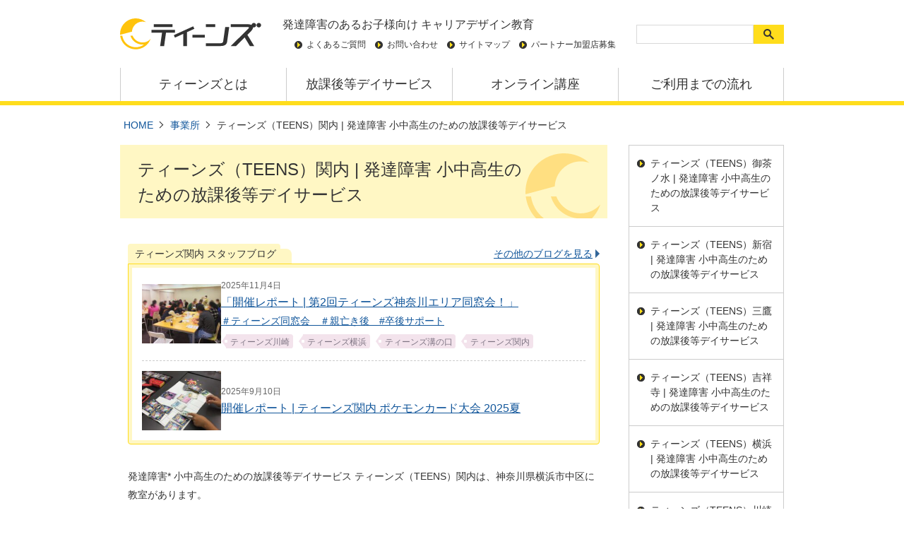

--- FILE ---
content_type: text/html; charset=UTF-8
request_url: https://www.teensmoon.com/accessmap/ih/
body_size: 21240
content:
<!DOCTYPE html>
<html lang="ja">
<head>
<meta name="google-site-verification" content="WSsWK2GYzvDfoIMmIOc4kk71XNtn2rzjMIFB0ojmbcw" />
<meta charset="utf-8">
<meta name="keywords" content="発達障害児,TEENS,発達障害,自閉症スペクトラム,広汎性発達障害,アスペルガー,ADHD,学習障害,LD,塾,学習塾,学習支援,仕事,就職,将来,IT,デザイン,放課後等デイサービス,放課後,児童デイ" />
<meta name="viewport" content="width=device-width, initial-scale=1">
<title>			ティーンズ（TEENS）関内 | 発達障害 小中高生のための放課後等デイサービス : 事業所 - ティーンズ
		</title>

<link rel="stylesheet" href="https://www.teensmoon.com/wp-content/themes/teens2_111/style.css" />


<!-- MapPress Easy Google Maps Version:2.95.3 (https://www.mappresspro.com) -->
<!--||  JM Twitter Cards by jmau111 v12  ||-->
<meta name="twitter:card" content="summary">
<meta name="twitter:creator" content="@teensmn">
<meta name="twitter:site" content="@TEENS">
<meta name="twitter:title" content="ティーンズ（TEENS）関内 | 発達障害 小中高生のための放課後等デイサービス">
<meta name="twitter:image" content="https://www.teensmoon.com/wp-content/uploads/2023/08/brand-logo-teens-230822.svg">
<!--||  /JM Twitter Cards by jmau111 v12  ||-->
<meta name='robots' content='max-image-preview:large' />
	<style>img:is([sizes="auto" i], [sizes^="auto," i]) { contain-intrinsic-size: 3000px 1500px }</style>
	<script type="text/javascript">
/* <![CDATA[ */
window._wpemojiSettings = {"baseUrl":"https:\/\/s.w.org\/images\/core\/emoji\/16.0.1\/72x72\/","ext":".png","svgUrl":"https:\/\/s.w.org\/images\/core\/emoji\/16.0.1\/svg\/","svgExt":".svg","source":{"concatemoji":"https:\/\/www.teensmoon.com\/wp-includes\/js\/wp-emoji-release.min.js?ver=6.8.3"}};
/*! This file is auto-generated */
!function(s,n){var o,i,e;function c(e){try{var t={supportTests:e,timestamp:(new Date).valueOf()};sessionStorage.setItem(o,JSON.stringify(t))}catch(e){}}function p(e,t,n){e.clearRect(0,0,e.canvas.width,e.canvas.height),e.fillText(t,0,0);var t=new Uint32Array(e.getImageData(0,0,e.canvas.width,e.canvas.height).data),a=(e.clearRect(0,0,e.canvas.width,e.canvas.height),e.fillText(n,0,0),new Uint32Array(e.getImageData(0,0,e.canvas.width,e.canvas.height).data));return t.every(function(e,t){return e===a[t]})}function u(e,t){e.clearRect(0,0,e.canvas.width,e.canvas.height),e.fillText(t,0,0);for(var n=e.getImageData(16,16,1,1),a=0;a<n.data.length;a++)if(0!==n.data[a])return!1;return!0}function f(e,t,n,a){switch(t){case"flag":return n(e,"\ud83c\udff3\ufe0f\u200d\u26a7\ufe0f","\ud83c\udff3\ufe0f\u200b\u26a7\ufe0f")?!1:!n(e,"\ud83c\udde8\ud83c\uddf6","\ud83c\udde8\u200b\ud83c\uddf6")&&!n(e,"\ud83c\udff4\udb40\udc67\udb40\udc62\udb40\udc65\udb40\udc6e\udb40\udc67\udb40\udc7f","\ud83c\udff4\u200b\udb40\udc67\u200b\udb40\udc62\u200b\udb40\udc65\u200b\udb40\udc6e\u200b\udb40\udc67\u200b\udb40\udc7f");case"emoji":return!a(e,"\ud83e\udedf")}return!1}function g(e,t,n,a){var r="undefined"!=typeof WorkerGlobalScope&&self instanceof WorkerGlobalScope?new OffscreenCanvas(300,150):s.createElement("canvas"),o=r.getContext("2d",{willReadFrequently:!0}),i=(o.textBaseline="top",o.font="600 32px Arial",{});return e.forEach(function(e){i[e]=t(o,e,n,a)}),i}function t(e){var t=s.createElement("script");t.src=e,t.defer=!0,s.head.appendChild(t)}"undefined"!=typeof Promise&&(o="wpEmojiSettingsSupports",i=["flag","emoji"],n.supports={everything:!0,everythingExceptFlag:!0},e=new Promise(function(e){s.addEventListener("DOMContentLoaded",e,{once:!0})}),new Promise(function(t){var n=function(){try{var e=JSON.parse(sessionStorage.getItem(o));if("object"==typeof e&&"number"==typeof e.timestamp&&(new Date).valueOf()<e.timestamp+604800&&"object"==typeof e.supportTests)return e.supportTests}catch(e){}return null}();if(!n){if("undefined"!=typeof Worker&&"undefined"!=typeof OffscreenCanvas&&"undefined"!=typeof URL&&URL.createObjectURL&&"undefined"!=typeof Blob)try{var e="postMessage("+g.toString()+"("+[JSON.stringify(i),f.toString(),p.toString(),u.toString()].join(",")+"));",a=new Blob([e],{type:"text/javascript"}),r=new Worker(URL.createObjectURL(a),{name:"wpTestEmojiSupports"});return void(r.onmessage=function(e){c(n=e.data),r.terminate(),t(n)})}catch(e){}c(n=g(i,f,p,u))}t(n)}).then(function(e){for(var t in e)n.supports[t]=e[t],n.supports.everything=n.supports.everything&&n.supports[t],"flag"!==t&&(n.supports.everythingExceptFlag=n.supports.everythingExceptFlag&&n.supports[t]);n.supports.everythingExceptFlag=n.supports.everythingExceptFlag&&!n.supports.flag,n.DOMReady=!1,n.readyCallback=function(){n.DOMReady=!0}}).then(function(){return e}).then(function(){var e;n.supports.everything||(n.readyCallback(),(e=n.source||{}).concatemoji?t(e.concatemoji):e.wpemoji&&e.twemoji&&(t(e.twemoji),t(e.wpemoji)))}))}((window,document),window._wpemojiSettings);
/* ]]> */
</script>
<link rel='stylesheet' id='sbi_styles-css' href='https://www.teensmoon.com/wp-content/plugins/instagram-feed/css/sbi-styles.min.css?ver=6.9.1' type='text/css' media='all' />
<style id='wp-emoji-styles-inline-css' type='text/css'>

	img.wp-smiley, img.emoji {
		display: inline !important;
		border: none !important;
		box-shadow: none !important;
		height: 1em !important;
		width: 1em !important;
		margin: 0 0.07em !important;
		vertical-align: -0.1em !important;
		background: none !important;
		padding: 0 !important;
	}
</style>
<link rel='stylesheet' id='wp-block-library-css' href='https://www.teensmoon.com/wp-includes/css/dist/block-library/style.min.css?ver=6.8.3' type='text/css' media='all' />
<link rel='stylesheet' id='mappress-leaflet-css' href='https://www.teensmoon.com/wp-content/plugins/mappress-google-maps-for-wordpress/lib/leaflet/leaflet.css?ver=1.7.1' type='text/css' media='all' />
<link rel='stylesheet' id='mappress-css' href='https://www.teensmoon.com/wp-content/plugins/mappress-google-maps-for-wordpress/css/mappress.css?ver=2.95.3' type='text/css' media='all' />
<style id='global-styles-inline-css' type='text/css'>
:root{--wp--preset--aspect-ratio--square: 1;--wp--preset--aspect-ratio--4-3: 4/3;--wp--preset--aspect-ratio--3-4: 3/4;--wp--preset--aspect-ratio--3-2: 3/2;--wp--preset--aspect-ratio--2-3: 2/3;--wp--preset--aspect-ratio--16-9: 16/9;--wp--preset--aspect-ratio--9-16: 9/16;--wp--preset--color--black: #000000;--wp--preset--color--cyan-bluish-gray: #abb8c3;--wp--preset--color--white: #fff;--wp--preset--color--pale-pink: #f78da7;--wp--preset--color--vivid-red: #cf2e2e;--wp--preset--color--luminous-vivid-orange: #ff6900;--wp--preset--color--luminous-vivid-amber: #fcb900;--wp--preset--color--light-green-cyan: #7bdcb5;--wp--preset--color--vivid-green-cyan: #00d084;--wp--preset--color--pale-cyan-blue: #8ed1fc;--wp--preset--color--vivid-cyan-blue: #0693e3;--wp--preset--color--vivid-purple: #9b51e0;--wp--preset--color--yellow-pale-primary-50: #fff8e1;--wp--preset--color--yellow-brand-old: #FFDD1C;--wp--preset--color--yellow-primary-500-brand: #ffc103;--wp--preset--color--red-pale-analogous-1-50: #fee8e6;--wp--preset--color--red-analogous-1-900: #cc1f00;--wp--preset--color--redviolet-pale: #FFEFF4;--wp--preset--color--redviolet-dark: #a40a3c;--wp--preset--color--blue-pale-complementary-50: #e9e9ff;--wp--preset--color--blue-complementary-600: #0038f3;--wp--preset--color--green-pale-triadic-1-50: #ecffe5;--wp--preset--color--green-dark-triadic-1-900-ov: #006400;--wp--preset--color--highlight-pink: #feefda;--wp--preset--color--gray-100: #f8f9fa;--wp--preset--color--gray-200: #e9ecef;--wp--preset--color--black-text-color: #333;--wp--preset--gradient--vivid-cyan-blue-to-vivid-purple: linear-gradient(135deg,rgba(6,147,227,1) 0%,rgb(155,81,224) 100%);--wp--preset--gradient--light-green-cyan-to-vivid-green-cyan: linear-gradient(135deg,rgb(122,220,180) 0%,rgb(0,208,130) 100%);--wp--preset--gradient--luminous-vivid-amber-to-luminous-vivid-orange: linear-gradient(135deg,rgba(252,185,0,1) 0%,rgba(255,105,0,1) 100%);--wp--preset--gradient--luminous-vivid-orange-to-vivid-red: linear-gradient(135deg,rgba(255,105,0,1) 0%,rgb(207,46,46) 100%);--wp--preset--gradient--very-light-gray-to-cyan-bluish-gray: linear-gradient(135deg,rgb(238,238,238) 0%,rgb(169,184,195) 100%);--wp--preset--gradient--cool-to-warm-spectrum: linear-gradient(135deg,rgb(74,234,220) 0%,rgb(151,120,209) 20%,rgb(207,42,186) 40%,rgb(238,44,130) 60%,rgb(251,105,98) 80%,rgb(254,248,76) 100%);--wp--preset--gradient--blush-light-purple: linear-gradient(135deg,rgb(255,206,236) 0%,rgb(152,150,240) 100%);--wp--preset--gradient--blush-bordeaux: linear-gradient(135deg,rgb(254,205,165) 0%,rgb(254,45,45) 50%,rgb(107,0,62) 100%);--wp--preset--gradient--luminous-dusk: linear-gradient(135deg,rgb(255,203,112) 0%,rgb(199,81,192) 50%,rgb(65,88,208) 100%);--wp--preset--gradient--pale-ocean: linear-gradient(135deg,rgb(255,245,203) 0%,rgb(182,227,212) 50%,rgb(51,167,181) 100%);--wp--preset--gradient--electric-grass: linear-gradient(135deg,rgb(202,248,128) 0%,rgb(113,206,126) 100%);--wp--preset--gradient--midnight: linear-gradient(135deg,rgb(2,3,129) 0%,rgb(40,116,252) 100%);--wp--preset--font-size--small: 13px;--wp--preset--font-size--medium: 20px;--wp--preset--font-size--large: 36px;--wp--preset--font-size--x-large: 42px;--wp--preset--font-size--sm: 12px;--wp--preset--font-size--base: 14px;--wp--preset--font-size--lg: 16px;--wp--preset--font-size--xl: 18px;--wp--preset--font-size--xxl: 22px;--wp--preset--spacing--20: 0.44rem;--wp--preset--spacing--30: 0.67rem;--wp--preset--spacing--40: 1rem;--wp--preset--spacing--50: 1.5rem;--wp--preset--spacing--60: 2.25rem;--wp--preset--spacing--70: 3.38rem;--wp--preset--spacing--80: 5.06rem;--wp--preset--shadow--natural: 6px 6px 9px rgba(0, 0, 0, 0.2);--wp--preset--shadow--deep: 12px 12px 50px rgba(0, 0, 0, 0.4);--wp--preset--shadow--sharp: 6px 6px 0px rgba(0, 0, 0, 0.2);--wp--preset--shadow--outlined: 6px 6px 0px -3px rgba(255, 255, 255, 1), 6px 6px rgba(0, 0, 0, 1);--wp--preset--shadow--crisp: 6px 6px 0px rgba(0, 0, 0, 1);}:root { --wp--style--global--content-size: 668px;--wp--style--global--wide-size: 668px; }:where(body) { margin: 0; }.wp-site-blocks > .alignleft { float: left; margin-right: 2em; }.wp-site-blocks > .alignright { float: right; margin-left: 2em; }.wp-site-blocks > .aligncenter { justify-content: center; margin-left: auto; margin-right: auto; }:where(.wp-site-blocks) > * { margin-block-start: 24px; margin-block-end: 0; }:where(.wp-site-blocks) > :first-child { margin-block-start: 0; }:where(.wp-site-blocks) > :last-child { margin-block-end: 0; }:root { --wp--style--block-gap: 24px; }:root :where(.is-layout-flow) > :first-child{margin-block-start: 0;}:root :where(.is-layout-flow) > :last-child{margin-block-end: 0;}:root :where(.is-layout-flow) > *{margin-block-start: 24px;margin-block-end: 0;}:root :where(.is-layout-constrained) > :first-child{margin-block-start: 0;}:root :where(.is-layout-constrained) > :last-child{margin-block-end: 0;}:root :where(.is-layout-constrained) > *{margin-block-start: 24px;margin-block-end: 0;}:root :where(.is-layout-flex){gap: 24px;}:root :where(.is-layout-grid){gap: 24px;}.is-layout-flow > .alignleft{float: left;margin-inline-start: 0;margin-inline-end: 2em;}.is-layout-flow > .alignright{float: right;margin-inline-start: 2em;margin-inline-end: 0;}.is-layout-flow > .aligncenter{margin-left: auto !important;margin-right: auto !important;}.is-layout-constrained > .alignleft{float: left;margin-inline-start: 0;margin-inline-end: 2em;}.is-layout-constrained > .alignright{float: right;margin-inline-start: 2em;margin-inline-end: 0;}.is-layout-constrained > .aligncenter{margin-left: auto !important;margin-right: auto !important;}.is-layout-constrained > :where(:not(.alignleft):not(.alignright):not(.alignfull)){max-width: var(--wp--style--global--content-size);margin-left: auto !important;margin-right: auto !important;}.is-layout-constrained > .alignwide{max-width: var(--wp--style--global--wide-size);}body .is-layout-flex{display: flex;}.is-layout-flex{flex-wrap: wrap;align-items: center;}.is-layout-flex > :is(*, div){margin: 0;}body .is-layout-grid{display: grid;}.is-layout-grid > :is(*, div){margin: 0;}body{padding-top: 0px;padding-right: 0px;padding-bottom: 0px;padding-left: 0px;}a:where(:not(.wp-element-button)){text-decoration: underline;}:root :where(.wp-element-button, .wp-block-button__link){background-color: #32373c;border-width: 0;color: #fff;font-family: inherit;font-size: inherit;line-height: inherit;padding: calc(0.667em + 2px) calc(1.333em + 2px);text-decoration: none;}.has-black-color{color: var(--wp--preset--color--black) !important;}.has-cyan-bluish-gray-color{color: var(--wp--preset--color--cyan-bluish-gray) !important;}.has-white-color{color: var(--wp--preset--color--white) !important;}.has-pale-pink-color{color: var(--wp--preset--color--pale-pink) !important;}.has-vivid-red-color{color: var(--wp--preset--color--vivid-red) !important;}.has-luminous-vivid-orange-color{color: var(--wp--preset--color--luminous-vivid-orange) !important;}.has-luminous-vivid-amber-color{color: var(--wp--preset--color--luminous-vivid-amber) !important;}.has-light-green-cyan-color{color: var(--wp--preset--color--light-green-cyan) !important;}.has-vivid-green-cyan-color{color: var(--wp--preset--color--vivid-green-cyan) !important;}.has-pale-cyan-blue-color{color: var(--wp--preset--color--pale-cyan-blue) !important;}.has-vivid-cyan-blue-color{color: var(--wp--preset--color--vivid-cyan-blue) !important;}.has-vivid-purple-color{color: var(--wp--preset--color--vivid-purple) !important;}.has-yellow-pale-primary-50-color{color: var(--wp--preset--color--yellow-pale-primary-50) !important;}.has-yellow-brand-old-color{color: var(--wp--preset--color--yellow-brand-old) !important;}.has-yellow-primary-500-brand-color{color: var(--wp--preset--color--yellow-primary-500-brand) !important;}.has-red-pale-analogous-1-50-color{color: var(--wp--preset--color--red-pale-analogous-1-50) !important;}.has-red-analogous-1-900-color{color: var(--wp--preset--color--red-analogous-1-900) !important;}.has-redviolet-pale-color{color: var(--wp--preset--color--redviolet-pale) !important;}.has-redviolet-dark-color{color: var(--wp--preset--color--redviolet-dark) !important;}.has-blue-pale-complementary-50-color{color: var(--wp--preset--color--blue-pale-complementary-50) !important;}.has-blue-complementary-600-color{color: var(--wp--preset--color--blue-complementary-600) !important;}.has-green-pale-triadic-1-50-color{color: var(--wp--preset--color--green-pale-triadic-1-50) !important;}.has-green-dark-triadic-1-900-ov-color{color: var(--wp--preset--color--green-dark-triadic-1-900-ov) !important;}.has-highlight-pink-color{color: var(--wp--preset--color--highlight-pink) !important;}.has-gray-100-color{color: var(--wp--preset--color--gray-100) !important;}.has-gray-200-color{color: var(--wp--preset--color--gray-200) !important;}.has-black-text-color-color{color: var(--wp--preset--color--black-text-color) !important;}.has-black-background-color{background-color: var(--wp--preset--color--black) !important;}.has-cyan-bluish-gray-background-color{background-color: var(--wp--preset--color--cyan-bluish-gray) !important;}.has-white-background-color{background-color: var(--wp--preset--color--white) !important;}.has-pale-pink-background-color{background-color: var(--wp--preset--color--pale-pink) !important;}.has-vivid-red-background-color{background-color: var(--wp--preset--color--vivid-red) !important;}.has-luminous-vivid-orange-background-color{background-color: var(--wp--preset--color--luminous-vivid-orange) !important;}.has-luminous-vivid-amber-background-color{background-color: var(--wp--preset--color--luminous-vivid-amber) !important;}.has-light-green-cyan-background-color{background-color: var(--wp--preset--color--light-green-cyan) !important;}.has-vivid-green-cyan-background-color{background-color: var(--wp--preset--color--vivid-green-cyan) !important;}.has-pale-cyan-blue-background-color{background-color: var(--wp--preset--color--pale-cyan-blue) !important;}.has-vivid-cyan-blue-background-color{background-color: var(--wp--preset--color--vivid-cyan-blue) !important;}.has-vivid-purple-background-color{background-color: var(--wp--preset--color--vivid-purple) !important;}.has-yellow-pale-primary-50-background-color{background-color: var(--wp--preset--color--yellow-pale-primary-50) !important;}.has-yellow-brand-old-background-color{background-color: var(--wp--preset--color--yellow-brand-old) !important;}.has-yellow-primary-500-brand-background-color{background-color: var(--wp--preset--color--yellow-primary-500-brand) !important;}.has-red-pale-analogous-1-50-background-color{background-color: var(--wp--preset--color--red-pale-analogous-1-50) !important;}.has-red-analogous-1-900-background-color{background-color: var(--wp--preset--color--red-analogous-1-900) !important;}.has-redviolet-pale-background-color{background-color: var(--wp--preset--color--redviolet-pale) !important;}.has-redviolet-dark-background-color{background-color: var(--wp--preset--color--redviolet-dark) !important;}.has-blue-pale-complementary-50-background-color{background-color: var(--wp--preset--color--blue-pale-complementary-50) !important;}.has-blue-complementary-600-background-color{background-color: var(--wp--preset--color--blue-complementary-600) !important;}.has-green-pale-triadic-1-50-background-color{background-color: var(--wp--preset--color--green-pale-triadic-1-50) !important;}.has-green-dark-triadic-1-900-ov-background-color{background-color: var(--wp--preset--color--green-dark-triadic-1-900-ov) !important;}.has-highlight-pink-background-color{background-color: var(--wp--preset--color--highlight-pink) !important;}.has-gray-100-background-color{background-color: var(--wp--preset--color--gray-100) !important;}.has-gray-200-background-color{background-color: var(--wp--preset--color--gray-200) !important;}.has-black-text-color-background-color{background-color: var(--wp--preset--color--black-text-color) !important;}.has-black-border-color{border-color: var(--wp--preset--color--black) !important;}.has-cyan-bluish-gray-border-color{border-color: var(--wp--preset--color--cyan-bluish-gray) !important;}.has-white-border-color{border-color: var(--wp--preset--color--white) !important;}.has-pale-pink-border-color{border-color: var(--wp--preset--color--pale-pink) !important;}.has-vivid-red-border-color{border-color: var(--wp--preset--color--vivid-red) !important;}.has-luminous-vivid-orange-border-color{border-color: var(--wp--preset--color--luminous-vivid-orange) !important;}.has-luminous-vivid-amber-border-color{border-color: var(--wp--preset--color--luminous-vivid-amber) !important;}.has-light-green-cyan-border-color{border-color: var(--wp--preset--color--light-green-cyan) !important;}.has-vivid-green-cyan-border-color{border-color: var(--wp--preset--color--vivid-green-cyan) !important;}.has-pale-cyan-blue-border-color{border-color: var(--wp--preset--color--pale-cyan-blue) !important;}.has-vivid-cyan-blue-border-color{border-color: var(--wp--preset--color--vivid-cyan-blue) !important;}.has-vivid-purple-border-color{border-color: var(--wp--preset--color--vivid-purple) !important;}.has-yellow-pale-primary-50-border-color{border-color: var(--wp--preset--color--yellow-pale-primary-50) !important;}.has-yellow-brand-old-border-color{border-color: var(--wp--preset--color--yellow-brand-old) !important;}.has-yellow-primary-500-brand-border-color{border-color: var(--wp--preset--color--yellow-primary-500-brand) !important;}.has-red-pale-analogous-1-50-border-color{border-color: var(--wp--preset--color--red-pale-analogous-1-50) !important;}.has-red-analogous-1-900-border-color{border-color: var(--wp--preset--color--red-analogous-1-900) !important;}.has-redviolet-pale-border-color{border-color: var(--wp--preset--color--redviolet-pale) !important;}.has-redviolet-dark-border-color{border-color: var(--wp--preset--color--redviolet-dark) !important;}.has-blue-pale-complementary-50-border-color{border-color: var(--wp--preset--color--blue-pale-complementary-50) !important;}.has-blue-complementary-600-border-color{border-color: var(--wp--preset--color--blue-complementary-600) !important;}.has-green-pale-triadic-1-50-border-color{border-color: var(--wp--preset--color--green-pale-triadic-1-50) !important;}.has-green-dark-triadic-1-900-ov-border-color{border-color: var(--wp--preset--color--green-dark-triadic-1-900-ov) !important;}.has-highlight-pink-border-color{border-color: var(--wp--preset--color--highlight-pink) !important;}.has-gray-100-border-color{border-color: var(--wp--preset--color--gray-100) !important;}.has-gray-200-border-color{border-color: var(--wp--preset--color--gray-200) !important;}.has-black-text-color-border-color{border-color: var(--wp--preset--color--black-text-color) !important;}.has-vivid-cyan-blue-to-vivid-purple-gradient-background{background: var(--wp--preset--gradient--vivid-cyan-blue-to-vivid-purple) !important;}.has-light-green-cyan-to-vivid-green-cyan-gradient-background{background: var(--wp--preset--gradient--light-green-cyan-to-vivid-green-cyan) !important;}.has-luminous-vivid-amber-to-luminous-vivid-orange-gradient-background{background: var(--wp--preset--gradient--luminous-vivid-amber-to-luminous-vivid-orange) !important;}.has-luminous-vivid-orange-to-vivid-red-gradient-background{background: var(--wp--preset--gradient--luminous-vivid-orange-to-vivid-red) !important;}.has-very-light-gray-to-cyan-bluish-gray-gradient-background{background: var(--wp--preset--gradient--very-light-gray-to-cyan-bluish-gray) !important;}.has-cool-to-warm-spectrum-gradient-background{background: var(--wp--preset--gradient--cool-to-warm-spectrum) !important;}.has-blush-light-purple-gradient-background{background: var(--wp--preset--gradient--blush-light-purple) !important;}.has-blush-bordeaux-gradient-background{background: var(--wp--preset--gradient--blush-bordeaux) !important;}.has-luminous-dusk-gradient-background{background: var(--wp--preset--gradient--luminous-dusk) !important;}.has-pale-ocean-gradient-background{background: var(--wp--preset--gradient--pale-ocean) !important;}.has-electric-grass-gradient-background{background: var(--wp--preset--gradient--electric-grass) !important;}.has-midnight-gradient-background{background: var(--wp--preset--gradient--midnight) !important;}.has-small-font-size{font-size: var(--wp--preset--font-size--small) !important;}.has-medium-font-size{font-size: var(--wp--preset--font-size--medium) !important;}.has-large-font-size{font-size: var(--wp--preset--font-size--large) !important;}.has-x-large-font-size{font-size: var(--wp--preset--font-size--x-large) !important;}.has-sm-font-size{font-size: var(--wp--preset--font-size--sm) !important;}.has-base-font-size{font-size: var(--wp--preset--font-size--base) !important;}.has-lg-font-size{font-size: var(--wp--preset--font-size--lg) !important;}.has-xl-font-size{font-size: var(--wp--preset--font-size--xl) !important;}.has-xxl-font-size{font-size: var(--wp--preset--font-size--xxl) !important;}
:root :where(.wp-block-pullquote){font-size: 1.5em;line-height: 1.6;}
</style>
<script type="text/javascript" src="https://www.teensmoon.com/wp-includes/js/jquery/jquery.min.js?ver=3.7.1" id="jquery-core-js"></script>
<script type="text/javascript" src="https://www.teensmoon.com/wp-includes/js/jquery/jquery-migrate.min.js?ver=3.4.1" id="jquery-migrate-js"></script>
<link rel="canonical" href="https://www.teensmoon.com/accessmap/ih/" />
<link rel='shortlink' href='https://www.teensmoon.com/?p=13962' />
<link rel="alternate" title="oEmbed (JSON)" type="application/json+oembed" href="https://www.teensmoon.com/wp-json/oembed/1.0/embed?url=https%3A%2F%2Fwww.teensmoon.com%2Faccessmap%2Fih%2F" />
<link rel="alternate" title="oEmbed (XML)" type="text/xml+oembed" href="https://www.teensmoon.com/wp-json/oembed/1.0/embed?url=https%3A%2F%2Fwww.teensmoon.com%2Faccessmap%2Fih%2F&#038;format=xml" />
<noscript><style>.lazyload[data-src]{display:none !important;}</style></noscript><style>.lazyload{background-image:none !important;}.lazyload:before{background-image:none !important;}</style><link rel="icon" href="https://www.teensmoon.com/wp-content/uploads/2023/08/cropped-brand-logo-teens-230822-favicon-512-512-32x32.png" sizes="32x32" />
<link rel="icon" href="https://www.teensmoon.com/wp-content/uploads/2023/08/cropped-brand-logo-teens-230822-favicon-512-512-192x192.png" sizes="192x192" />
<link rel="apple-touch-icon" href="https://www.teensmoon.com/wp-content/uploads/2023/08/cropped-brand-logo-teens-230822-favicon-512-512-180x180.png" />
<meta name="msapplication-TileImage" content="https://www.teensmoon.com/wp-content/uploads/2023/08/cropped-brand-logo-teens-230822-favicon-512-512-270x270.png" />
		<style type="text/css" id="wp-custom-css">
			/* ===== 利用者の声（画像→テキスト化フレーム v2｜WPバリデータ完全対応） ===== */
:root{
  --v2-accent:#ff7a00;
  --v2-yellow:#ffe9b0;
  --v2-bubble:#fff7df;
  --v2-text:#222;
  --v2-muted:#666;
  --v2-radius:16px;
  --v2-gap:12px;
}

/* 全体ラッパーと見出し */
.v2-voice{
  margin:12px auto 16px;
  max-width:900px;
  position:relative;
  z-index:2;
}
.v2-head{
  color:var(--v2-accent);
  font-weight:700;
  line-height:1.4;
  margin:0 0 .25rem;
}
.v2-head .v2-title{
  font-size:clamp(18px,2.0vw,22px);
  margin:0;
}
.v2-head .v2-rule{
  height:0;
  border-bottom:3px dotted var(--v2-yellow);
  margin:.35rem 0 0;
}

/* レイアウト（gap非対応でも安全） */
.v2-row{
  display:grid;
  grid-row-gap:12px;
  grid-column-gap:12px;
  grid-template-columns:1fr;
  align-items:start;
}
@media (min-width:760px){
  .v2-row{
    grid-template-columns:210px 1fr;
  }
}

/* 左カラム：写真とプロフィール */
.v2-side{
  display:flex;
  flex-direction:column;
}
.v2-side > * + *{
  margin-top:10px;
}

.v2-photo{
  width:96px;
  height:96px;
  border-radius:50%;
  border:5px dotted var(--v2-yellow);
  overflow:hidden;
  position:relative;
  flex:0 0 auto;
}
.v2-photo img,
.v2-photo .wp-block-image img{
  display:block;
  width:100% !important;
  height:100% !important;
  object-fit:cover;
  object-position:center;
}
.v2-photo .wp-block-image{
  width:100%;
  height:100%;
  margin:0 !important;
}

.v2-badge{
  border-left:6px solid var(--v2-yellow);
  background:#fff;
  padding:8px 10px;
  border-radius:8px;
  font-size:13px;
  line-height:1.5;
  color:var(--v2-text);
}
.v2-badge .v2-tag{
  display:inline-block;
  font-size:12px;
  color:#fff;
  background:var(--v2-accent);
  padding:2px 8px;
  border-radius:999px;
  margin-bottom:4px;
}
.v2-badge .v2-line{
  margin:1px 0;
  color:var(--v2-muted);
}
.v2-badge .v2-dot{
  display:inline-block;
  width:8px;
  height:8px;
  background:var(--v2-accent);
  border-radius:2px;
  margin-right:6px;
  vertical-align:middle;
}

/* 右カラム：ふきだし */
.v2-bubble{
  position:relative;
  background:var(--v2-bubble);
  border:2px solid var(--v2-yellow);
  border-radius:12px;
  padding:14px 16px;
  color:var(--v2-text);
  line-height:1.8;
  font-size:clamp(14px,1.6vw,15.5px);
}
.v2-bubble:before{
  content:"";
  position:absolute;
  left:-12px;
  top:18px;
  width:14px;
  height:14px;
  background:var(--v2-bubble);
  border-left:2px solid var(--v2-yellow);
  border-bottom:2px solid var(--v2-yellow);
  transform:rotate(45deg);
}
.v2-bubble .em{
  color:var(--v2-accent);
  font-weight:700;
}

/* 中央寄せ（aligncenter あり/なし両対応） */
.v2-voice.aligncenter{
  margin:12px auto 16px;
  max-width:900px;
}

/* WordPressが自動で挿入する空の段落を無効化 */
.v2-voice .v2-row > p,
.v2-voice .v2-head > p{
  display:none !important;
  margin:0 !important;
  padding:0 !important;
}
.v2-side > figure{
  display:none !important;
}

/* ===== SPだけ：写真の右にプロフィール、下に吹き出し ===== */
@media (max-width: 759px){
  /* 左カラム内を横並びに（PCは従来どおり縦並びのまま） */
  .v2-side{
    flex-direction: row;        /* column -> row */
    align-items: center;
    flex-wrap: nowrap;
  }
  /* これまでの「縦gap代替」を無効化し、横の余白に切替 */
  .v2-side > * + *{
    margin-top: 0;              /* 既存の上マージンを打ち消し */
    margin-left: 12px;          /* 横の間隔を付与 */
  }
  /* モバイルでは写真を少しだけ小さくしてバランス調整（任意で調整OK） */
  .v2-photo{
    width: 84px;
    height: 84px;
    border-width: 4px;
  }
  /* バッジは横並び前提で少しだけ詰める */
  .v2-badge{
    padding: 8px 10px;
    border-left-width: 5px;
    border-radius: 8px;
  }
  .v2-badge .v2-tag{ margin-bottom: 2px; }
}
		</style>
		</head><body class="wp-singular post-template-default single single-post postid-13962 single-format-standard wp-theme-teens2_111 category-accessmap">
<!-- Google Tag Manager -->
<noscript><iframe src="//www.googletagmanager.com/ns.html?id=GTM-KMNBNS"
height="0" width="0" style="display:none;visibility:hidden"></iframe></noscript>
<script>(function(w,d,s,l,i){w[l]=w[l]||[];w[l].push({'gtm.start':
new Date().getTime(),event:'gtm.js'});var f=d.getElementsByTagName(s)[0],
j=d.createElement(s),dl=l!='dataLayer'?'&l='+l:'';j.async=true;j.src=
'//www.googletagmanager.com/gtm.js?id='+i+dl;f.parentNode.insertBefore(j,f);
})(window,document,'script','dataLayer','GTM-KMNBNS');</script>
<!-- End Google Tag Manager --><header id="top">
	<div class="inner">
		<div class="logo"><a href="https://www.teensmoon.com/"><img src="[data-uri]" alt="ティーンズ" data-src="https://www.teensmoon.com/wp-content/uploads/2023/08/brand-logo-teens-230822.svg" decoding="async" class="lazyload" /><noscript><img src="https://www.teensmoon.com/wp-content/uploads/2023/08/brand-logo-teens-230822.svg" alt="ティーンズ" data-eio="l" /></noscript></a></div>		<div class="header_content">
			<div class="description"><span>発達障害のあるお子様向け</span> <span>キャリアデザイン教育</span></div>
			<ul class="headernav">
				<!-- for partner -->
								<!-- /for partner -->
				<li><a href="https://www.teensmoon.com/faq/">よくあるご質問</a></li>
				<li><a href="https://www.teensmoon.com/contact/">お問い合わせ</a></li>
				<li><a href="https://www.teensmoon.com/sitemap/">サイトマップ</a></li>
				<li><a href="https://www.teensmoon.com/partner/teens-partner/">パートナー加盟店募集</a></li>
				<!-- <li><a href="https://corp.kaien-lab.com/category/recruit/" target="_blank">採用情報</a><img src="[data-uri]" alt="" data-src="https://www.teensmoon.com/wp-content/themes/teens2_111/img/blank2.gif" decoding="async" class="lazyload" data-eio-rwidth="16" data-eio-rheight="10" /><noscript><img src="https://www.teensmoon.com/wp-content/themes/teens2_111/img/blank2.gif" alt="" data-eio="l" /></noscript></li> -->
			</ul>
		</div>
		<div class="site_search">
			<form method="get" action="https://www.teensmoon.com">
			<input class="search_input_txt" type="text" name="s" id="search01" placeholder="" value="" />
			<button type="submit"><img src="[data-uri]" alt="検索" data-src="https://www.teensmoon.com/wp-content/themes/teens2_111/img/search_box_icon.png" decoding="async" class="lazyload" data-eio-rwidth="15" data-eio-rheight="15"><noscript><img src="https://www.teensmoon.com/wp-content/themes/teens2_111/img/search_box_icon.png" alt="検索" data-eio="l"></noscript></button>
			</form>
		</div>
	</div>
	<div class="btn_mobile_nav"><span>MENU</span></div>
	<nav>
				<ul class="fst">
				<li class="home"><a href="https://www.teensmoon.com"><img src="[data-uri]" alt="HOME" data-src="https://www.teensmoon.com/wp-content/themes/teens2_111/img/gmenu.png" decoding="async" class="lazyload" data-eio-rwidth="785" data-eio-rheight="129"><noscript><img src="https://www.teensmoon.com/wp-content/themes/teens2_111/img/gmenu.png" alt="HOME" data-eio="l"></noscript><span>HOME</span></a></li>
				<!-- about -->				<li class="about">
					<a class="fst" href="https://www.teensmoon.com/about/about/">ティーンズとは</a>
					<span>ティーンズとは</span>
					<ul class="sec">
										<li><a href="https://www.teensmoon.com/about/about/">ティーンズ（TEENS）とは</a></li>
										<li><a href="https://www.teensmoon.com/about/primary-program/">小学生におすすめのプログラム</a></li>
										<li><a href="https://www.teensmoon.com/about/junior-program/">中学生におすすめのプログラム</a></li>
										<li><a href="https://www.teensmoon.com/about/high-program/">高校生におすすめのプログラム</a></li>
										</ul>
				</li>
				<!-- /about --><!-- dayservice -->				<li class="dayservice">
					<a class="fst" href="https://www.teensmoon.com/dayservice/dayservice/">放課後等デイサービス</a>
					<span>放課後等デイサービス</span>
					<ul class="sec">
										<li><a href="https://www.teensmoon.com/dayservice/dayservice/">放課後等デイサービス</a></li>
										</ul>
				</li>
				<!-- /dayservice --><!-- online -->				<li class="online">
					<a class="fst" href="https://www.teensmoon.com/online/online/">オンライン講座</a>
					<span>オンライン講座</span>
					<ul class="sec">
										<li><a href="https://www.teensmoon.com/online/online/">オンライン講座</a></li>
										</ul>
				</li>
				<!-- /online --><!-- flow -->				<li class="flow">
					<a class="fst" href="https://www.teensmoon.com/flow/seminar/">ご利用までの流れ</a>
					<span>ご利用までの流れ</span>
					<ul class="sec">
										<li><a href="https://www.teensmoon.com/flow/seminar/">ご利用までの流れ</a></li>
										<li><a href="https://www.teensmoon.com/flow/formi/">体験・個別相談申し込みフォーム</a></li>
										<li><a href="https://www.teensmoon.com/flow/fromii/">オンライン個別相談予約フォーム</a></li>
										</ul>
				</li>
				<!-- /flow -->				<li class="reasonable-accommodation"><a href="https://www.teensmoon.com/category/reasonable-accommodation/"><span>発達障害 小中高生のための「合理的配慮」教室</span></a></li>
				<li class="chart"><a href="https://www.teensmoon.com/category/chart/"><span>【図表でわかる！】発達障害</span></a></li>
				<li class="staffblog"><a href="https://www.teensmoon.com/category/staffblog/"><span>スタッフブログ</span></a></li>
			</ul>
	</nav>
</header>

<nav class="bread" aria-label="パンくずリスト">
  <div class="inner">
    <span><a href="https://www.teensmoon.com/">HOME</a></span><span><a href="https://www.teensmoon.com/category/accessmap/">事業所</a></span>ティーンズ（TEENS）関内 | 発達障害 小中高生のための放課後等デイサービス  </div>
</nav>

<!--Contents Start-->
<div class="wrap">
	<div class="wrapper clearfix">
		<div class="container">
				<!--Contets Start-->
					<h1>ティーンズ（TEENS）関内 | 発達障害 小中高生のための放課後等デイサービス</h1>
					
		
										<!-- staffblog latest post -->
					<div class="staffblog_latest_post_wrap">
						<div class="staffblog_latest_post_header">
							<div class="title"><div class="inner">ティーンズ関内 スタッフブログ</div></div>
							<div class="link"><a href="https://www.teensmoon.com/category/staffblog/ih/">その他のブログを見る</a></div>
						</div>
						<div class="staffblog_latest_post">
							<div class="inner">
							
								<!-- summary -->
<div class="archive_summary">
		<a class="archive_anchor  staffblog thumbnail" href="https://www.teensmoon.com/staffblog/km-251030/">
		<!-- thumbnail -->
		<img width="176" height="132" src="[data-uri]" class="attachment-thumbnail size-thumbnail wp-post-image lazyload" alt="" decoding="async" data-src="https://www.teensmoon.com/wp-content/uploads/2025/10/39ec00bc6d7d3e12031a74040fa4c960-176x132.jpg" data-eio-rwidth="176" data-eio-rheight="132" /><noscript><img width="176" height="132" src="https://www.teensmoon.com/wp-content/uploads/2025/10/39ec00bc6d7d3e12031a74040fa4c960-176x132.jpg" class="attachment-thumbnail size-thumbnail wp-post-image" alt="" decoding="async" data-eio="l" /></noscript>  </a>
  <!-- /thumbnail -->
  <!-- date - title -->
	<div class="page_title_box">
		<a class="archive_anchor staffblog title" href="https://www.teensmoon.com/staffblog/km-251030/">
						<div class="post_metadata">2025年11月4日</div>
						<h4 class="page_title">「開催レポート | 第2回ティーンズ神奈川エリア同窓会！」<span class="subtitle">＃ティーンズ同窓会　＃親亡き後　#卒後サポート</span></h4>
		</a>
		<span class="tags"><a class="icon-label01" href="https://www.teensmoon.com/tag/%e3%83%86%e3%82%a3%e3%83%bc%e3%83%b3%e3%82%ba%e5%b7%9d%e5%b4%8e"><span>ティーンズ川崎</span></a><a class="icon-label01" href="https://www.teensmoon.com/tag/%e3%83%86%e3%82%a3%e3%83%bc%e3%83%b3%e3%82%ba%e6%a8%aa%e6%b5%9c"><span>ティーンズ横浜</span></a><a class="icon-label01" href="https://www.teensmoon.com/tag/%e3%83%86%e3%82%a3%e3%83%bc%e3%83%b3%e3%82%ba%e6%ba%9d%e3%81%ae%e5%8f%a3"><span>ティーンズ溝の口</span></a><a class="icon-label01" href="https://www.teensmoon.com/tag/%e3%83%86%e3%82%a3%e3%83%bc%e3%83%b3%e3%82%ba%e9%96%a2%e5%86%85"><span>ティーンズ関内</span></a></span>	</div>
	<!-- /date - title -->
</div>
<!-- /summary -->
<!-- summary -->
<div class="archive_summary">
		<a class="archive_anchor  staffblog thumbnail" href="https://www.teensmoon.com/staffblog/ih-250911/">
		<!-- thumbnail -->
		<img width="176" height="132" src="[data-uri]" class="attachment-thumbnail size-thumbnail wp-post-image lazyload" alt="" decoding="async" data-src="https://www.teensmoon.com/wp-content/uploads/2025/09/e38f36845e319c1b438e5cc89ef1fea3-176x132.jpg" data-eio-rwidth="176" data-eio-rheight="132" /><noscript><img width="176" height="132" src="https://www.teensmoon.com/wp-content/uploads/2025/09/e38f36845e319c1b438e5cc89ef1fea3-176x132.jpg" class="attachment-thumbnail size-thumbnail wp-post-image" alt="" decoding="async" data-eio="l" /></noscript>  </a>
  <!-- /thumbnail -->
  <!-- date - title -->
	<div class="page_title_box">
		<a class="archive_anchor staffblog title" href="https://www.teensmoon.com/staffblog/ih-250911/">
						<div class="post_metadata">2025年9月10日</div>
						<h4 class="page_title">開催レポート | ティーンズ関内 ポケモンカード大会 2025夏</h4>
		</a>
			</div>
	<!-- /date - title -->
</div>
<!-- /summary -->
							
							</div>
						</div>
					</div>
					<!-- /staffblog latest post -->
					
			
					<div class="column clearfix">
			<!--WrapRightContents Start-->
			<p>発達障害* 小中高生のための放課後等デイサービス ティーンズ（TEENS）関内は、神奈川県横浜市中区に教室があります。</p>
<p>ASD（自閉スペクトラム症・アスペルガー症候群）やADHD（注意欠如多動症）、LD（学習障害*・ディスレクシア）など様々な特性のあるお子様の<strong><span style="color: #339966;">「はたらく力」</span></strong>を育てるための専門プログラムを提供します。</p>
<p><strong><a href="https://www.teensmoon.com/dayservice/dayservice/">放課後等デイサービスのプログラムはこちら</a></strong></p>

		<style type="text/css">
			#gallery-1 {
				margin: auto;
			}
			#gallery-1 .gallery-item {
				float: left;
				margin-top: 10px;
				text-align: center;
				width: 33%;
			}
			#gallery-1 img {
				border: 2px solid #cfcfcf;
			}
			#gallery-1 .gallery-caption {
				margin-left: 0;
			}
			/* see gallery_shortcode() in wp-includes/media.php */
		</style>
		<div id='gallery-1' class='gallery galleryid-13962 gallery-columns-3 gallery-size-thumbnail'><dl class='gallery-item'>
			<dt class='gallery-icon landscape'>
				<a href='https://www.teensmoon.com/accessmap/ih/attachment/img_3395/'><img decoding="async" width="176" height="132" src="[data-uri]" class="attachment-thumbnail size-thumbnail lazyload" alt=""   data-src="https://www.teensmoon.com/wp-content/uploads/2017/12/IMG_3395-176x132.jpg" data-srcset="https://www.teensmoon.com/wp-content/uploads/2017/12/IMG_3395-176x132.jpg 176w, https://www.teensmoon.com/wp-content/uploads/2017/12/IMG_3395-300x224.jpg 300w, https://www.teensmoon.com/wp-content/uploads/2017/12/IMG_3395-1024x765.jpg 1024w, https://www.teensmoon.com/wp-content/uploads/2017/12/IMG_3395-768x574.jpg 768w, https://www.teensmoon.com/wp-content/uploads/2017/12/IMG_3395-1536x1147.jpg 1536w, https://www.teensmoon.com/wp-content/uploads/2017/12/IMG_3395-2048x1530.jpg 2048w, https://www.teensmoon.com/wp-content/uploads/2017/12/IMG_3395-scaled.jpg 1920w" data-sizes="auto" data-eio-rwidth="176" data-eio-rheight="132" /><noscript><img decoding="async" width="176" height="132" src="https://www.teensmoon.com/wp-content/uploads/2017/12/IMG_3395-176x132.jpg" class="attachment-thumbnail size-thumbnail" alt="" srcset="https://www.teensmoon.com/wp-content/uploads/2017/12/IMG_3395-176x132.jpg 176w, https://www.teensmoon.com/wp-content/uploads/2017/12/IMG_3395-300x224.jpg 300w, https://www.teensmoon.com/wp-content/uploads/2017/12/IMG_3395-1024x765.jpg 1024w, https://www.teensmoon.com/wp-content/uploads/2017/12/IMG_3395-768x574.jpg 768w, https://www.teensmoon.com/wp-content/uploads/2017/12/IMG_3395-1536x1147.jpg 1536w, https://www.teensmoon.com/wp-content/uploads/2017/12/IMG_3395-2048x1530.jpg 2048w, https://www.teensmoon.com/wp-content/uploads/2017/12/IMG_3395-scaled.jpg 1920w" sizes="(max-width: 176px) 100vw, 176px" data-eio="l" /></noscript></a>
			</dt></dl><dl class='gallery-item'>
			<dt class='gallery-icon landscape'>
				<a href='https://www.teensmoon.com/accessmap/ih/attachment/img_3366/'><img decoding="async" width="176" height="132" src="[data-uri]" class="attachment-thumbnail size-thumbnail lazyload" alt=""   data-src="https://www.teensmoon.com/wp-content/uploads/2017/12/IMG_3366-176x132.jpg" data-srcset="https://www.teensmoon.com/wp-content/uploads/2017/12/IMG_3366-176x132.jpg 176w, https://www.teensmoon.com/wp-content/uploads/2017/12/IMG_3366-300x224.jpg 300w, https://www.teensmoon.com/wp-content/uploads/2017/12/IMG_3366-1024x765.jpg 1024w, https://www.teensmoon.com/wp-content/uploads/2017/12/IMG_3366-768x574.jpg 768w, https://www.teensmoon.com/wp-content/uploads/2017/12/IMG_3366-1536x1147.jpg 1536w, https://www.teensmoon.com/wp-content/uploads/2017/12/IMG_3366-2048x1530.jpg 2048w, https://www.teensmoon.com/wp-content/uploads/2017/12/IMG_3366-scaled.jpg 1920w" data-sizes="auto" data-eio-rwidth="176" data-eio-rheight="132" /><noscript><img decoding="async" width="176" height="132" src="https://www.teensmoon.com/wp-content/uploads/2017/12/IMG_3366-176x132.jpg" class="attachment-thumbnail size-thumbnail" alt="" srcset="https://www.teensmoon.com/wp-content/uploads/2017/12/IMG_3366-176x132.jpg 176w, https://www.teensmoon.com/wp-content/uploads/2017/12/IMG_3366-300x224.jpg 300w, https://www.teensmoon.com/wp-content/uploads/2017/12/IMG_3366-1024x765.jpg 1024w, https://www.teensmoon.com/wp-content/uploads/2017/12/IMG_3366-768x574.jpg 768w, https://www.teensmoon.com/wp-content/uploads/2017/12/IMG_3366-1536x1147.jpg 1536w, https://www.teensmoon.com/wp-content/uploads/2017/12/IMG_3366-2048x1530.jpg 2048w, https://www.teensmoon.com/wp-content/uploads/2017/12/IMG_3366-scaled.jpg 1920w" sizes="(max-width: 176px) 100vw, 176px" data-eio="l" /></noscript></a>
			</dt></dl><dl class='gallery-item'>
			<dt class='gallery-icon landscape'>
				<a href='https://www.teensmoon.com/accessmap/ih/attachment/img_3414/'><img decoding="async" width="176" height="132" src="[data-uri]" class="attachment-thumbnail size-thumbnail lazyload" alt=""   data-src="https://www.teensmoon.com/wp-content/uploads/2017/12/IMG_3414-176x132.jpg" data-srcset="https://www.teensmoon.com/wp-content/uploads/2017/12/IMG_3414-176x132.jpg 176w, https://www.teensmoon.com/wp-content/uploads/2017/12/IMG_3414-300x224.jpg 300w, https://www.teensmoon.com/wp-content/uploads/2017/12/IMG_3414-1024x765.jpg 1024w, https://www.teensmoon.com/wp-content/uploads/2017/12/IMG_3414-768x574.jpg 768w, https://www.teensmoon.com/wp-content/uploads/2017/12/IMG_3414-1536x1147.jpg 1536w, https://www.teensmoon.com/wp-content/uploads/2017/12/IMG_3414-2048x1530.jpg 2048w, https://www.teensmoon.com/wp-content/uploads/2017/12/IMG_3414-scaled.jpg 1920w" data-sizes="auto" data-eio-rwidth="176" data-eio-rheight="132" /><noscript><img decoding="async" width="176" height="132" src="https://www.teensmoon.com/wp-content/uploads/2017/12/IMG_3414-176x132.jpg" class="attachment-thumbnail size-thumbnail" alt="" srcset="https://www.teensmoon.com/wp-content/uploads/2017/12/IMG_3414-176x132.jpg 176w, https://www.teensmoon.com/wp-content/uploads/2017/12/IMG_3414-300x224.jpg 300w, https://www.teensmoon.com/wp-content/uploads/2017/12/IMG_3414-1024x765.jpg 1024w, https://www.teensmoon.com/wp-content/uploads/2017/12/IMG_3414-768x574.jpg 768w, https://www.teensmoon.com/wp-content/uploads/2017/12/IMG_3414-1536x1147.jpg 1536w, https://www.teensmoon.com/wp-content/uploads/2017/12/IMG_3414-2048x1530.jpg 2048w, https://www.teensmoon.com/wp-content/uploads/2017/12/IMG_3414-scaled.jpg 1920w" sizes="(max-width: 176px) 100vw, 176px" data-eio="l" /></noscript></a>
			</dt></dl><br style="clear: both" /><dl class='gallery-item'>
			<dt class='gallery-icon landscape'>
				<a href='https://www.teensmoon.com/accessmap/ih/attachment/img_3372/'><img decoding="async" width="176" height="132" src="[data-uri]" class="attachment-thumbnail size-thumbnail lazyload" alt=""   data-src="https://www.teensmoon.com/wp-content/uploads/2017/12/IMG_3372-176x132.jpg" data-srcset="https://www.teensmoon.com/wp-content/uploads/2017/12/IMG_3372-176x132.jpg 176w, https://www.teensmoon.com/wp-content/uploads/2017/12/IMG_3372-300x224.jpg 300w, https://www.teensmoon.com/wp-content/uploads/2017/12/IMG_3372-1024x765.jpg 1024w, https://www.teensmoon.com/wp-content/uploads/2017/12/IMG_3372-768x574.jpg 768w, https://www.teensmoon.com/wp-content/uploads/2017/12/IMG_3372-1536x1147.jpg 1536w, https://www.teensmoon.com/wp-content/uploads/2017/12/IMG_3372-2048x1530.jpg 2048w, https://www.teensmoon.com/wp-content/uploads/2017/12/IMG_3372-scaled.jpg 1920w" data-sizes="auto" data-eio-rwidth="176" data-eio-rheight="132" /><noscript><img decoding="async" width="176" height="132" src="https://www.teensmoon.com/wp-content/uploads/2017/12/IMG_3372-176x132.jpg" class="attachment-thumbnail size-thumbnail" alt="" srcset="https://www.teensmoon.com/wp-content/uploads/2017/12/IMG_3372-176x132.jpg 176w, https://www.teensmoon.com/wp-content/uploads/2017/12/IMG_3372-300x224.jpg 300w, https://www.teensmoon.com/wp-content/uploads/2017/12/IMG_3372-1024x765.jpg 1024w, https://www.teensmoon.com/wp-content/uploads/2017/12/IMG_3372-768x574.jpg 768w, https://www.teensmoon.com/wp-content/uploads/2017/12/IMG_3372-1536x1147.jpg 1536w, https://www.teensmoon.com/wp-content/uploads/2017/12/IMG_3372-2048x1530.jpg 2048w, https://www.teensmoon.com/wp-content/uploads/2017/12/IMG_3372-scaled.jpg 1920w" sizes="(max-width: 176px) 100vw, 176px" data-eio="l" /></noscript></a>
			</dt></dl><dl class='gallery-item'>
			<dt class='gallery-icon landscape'>
				<a href='https://www.teensmoon.com/accessmap/ih/attachment/img_3416/'><img decoding="async" width="176" height="132" src="[data-uri]" class="attachment-thumbnail size-thumbnail lazyload" alt=""   data-src="https://www.teensmoon.com/wp-content/uploads/2017/12/IMG_3416-176x132.jpg" data-srcset="https://www.teensmoon.com/wp-content/uploads/2017/12/IMG_3416-176x132.jpg 176w, https://www.teensmoon.com/wp-content/uploads/2017/12/IMG_3416-300x224.jpg 300w, https://www.teensmoon.com/wp-content/uploads/2017/12/IMG_3416-1024x765.jpg 1024w, https://www.teensmoon.com/wp-content/uploads/2017/12/IMG_3416-768x574.jpg 768w, https://www.teensmoon.com/wp-content/uploads/2017/12/IMG_3416-1536x1147.jpg 1536w, https://www.teensmoon.com/wp-content/uploads/2017/12/IMG_3416-2048x1530.jpg 2048w, https://www.teensmoon.com/wp-content/uploads/2017/12/IMG_3416-scaled.jpg 1920w" data-sizes="auto" data-eio-rwidth="176" data-eio-rheight="132" /><noscript><img decoding="async" width="176" height="132" src="https://www.teensmoon.com/wp-content/uploads/2017/12/IMG_3416-176x132.jpg" class="attachment-thumbnail size-thumbnail" alt="" srcset="https://www.teensmoon.com/wp-content/uploads/2017/12/IMG_3416-176x132.jpg 176w, https://www.teensmoon.com/wp-content/uploads/2017/12/IMG_3416-300x224.jpg 300w, https://www.teensmoon.com/wp-content/uploads/2017/12/IMG_3416-1024x765.jpg 1024w, https://www.teensmoon.com/wp-content/uploads/2017/12/IMG_3416-768x574.jpg 768w, https://www.teensmoon.com/wp-content/uploads/2017/12/IMG_3416-1536x1147.jpg 1536w, https://www.teensmoon.com/wp-content/uploads/2017/12/IMG_3416-2048x1530.jpg 2048w, https://www.teensmoon.com/wp-content/uploads/2017/12/IMG_3416-scaled.jpg 1920w" sizes="(max-width: 176px) 100vw, 176px" data-eio="l" /></noscript></a>
			</dt></dl><dl class='gallery-item'>
			<dt class='gallery-icon landscape'>
				<a href='https://www.teensmoon.com/accessmap/ih/attachment/img_3427/'><img decoding="async" width="176" height="132" src="[data-uri]" class="attachment-thumbnail size-thumbnail lazyload" alt=""   data-src="https://www.teensmoon.com/wp-content/uploads/2017/12/IMG_3427-176x132.jpg" data-srcset="https://www.teensmoon.com/wp-content/uploads/2017/12/IMG_3427-176x132.jpg 176w, https://www.teensmoon.com/wp-content/uploads/2017/12/IMG_3427-300x224.jpg 300w, https://www.teensmoon.com/wp-content/uploads/2017/12/IMG_3427-1024x765.jpg 1024w, https://www.teensmoon.com/wp-content/uploads/2017/12/IMG_3427-768x574.jpg 768w, https://www.teensmoon.com/wp-content/uploads/2017/12/IMG_3427-1536x1147.jpg 1536w, https://www.teensmoon.com/wp-content/uploads/2017/12/IMG_3427-2048x1530.jpg 2048w, https://www.teensmoon.com/wp-content/uploads/2017/12/IMG_3427-scaled.jpg 1920w" data-sizes="auto" data-eio-rwidth="176" data-eio-rheight="132" /><noscript><img decoding="async" width="176" height="132" src="https://www.teensmoon.com/wp-content/uploads/2017/12/IMG_3427-176x132.jpg" class="attachment-thumbnail size-thumbnail" alt="" srcset="https://www.teensmoon.com/wp-content/uploads/2017/12/IMG_3427-176x132.jpg 176w, https://www.teensmoon.com/wp-content/uploads/2017/12/IMG_3427-300x224.jpg 300w, https://www.teensmoon.com/wp-content/uploads/2017/12/IMG_3427-1024x765.jpg 1024w, https://www.teensmoon.com/wp-content/uploads/2017/12/IMG_3427-768x574.jpg 768w, https://www.teensmoon.com/wp-content/uploads/2017/12/IMG_3427-1536x1147.jpg 1536w, https://www.teensmoon.com/wp-content/uploads/2017/12/IMG_3427-2048x1530.jpg 2048w, https://www.teensmoon.com/wp-content/uploads/2017/12/IMG_3427-scaled.jpg 1920w" sizes="(max-width: 176px) 100vw, 176px" data-eio="l" /></noscript></a>
			</dt></dl><br style="clear: both" />
		</div>

<h4 id="p3">ティーンズ関内　事業所情報</h4>
<ul>
<li><span class="highlight">ティーンズ（TEENS）関内</span></li>
<li>神奈川県横浜市中区長者町4-9-2 第6吉本ビル2階</li>
<li>伊勢佐木長者町駅（横浜ブルーライン） 徒歩3分</li>
<li>関内駅（JR線） 徒歩6分</li>
</ul>
<p><a href="https://www.teensmoon.com/wp-content/uploads/2017/12/49b550f25d6d91c78ef8619391413fff.pdf" target="_blank" rel="noopener"><strong>アクセスマップ(PDF) ダウンロード</strong></a></p>
<div></div>
<mappress-map class='mapp-layout ' height='400px' layout='left' mapid='18' maptypeid='roadmap' name='mapp0' oid='13962' otype='post' style='width: 600px;height: 400px;' width='600px'>

	<poi address='日本、〒231-0033 神奈川県横浜市中区長者町４丁目９−２' point='35.4405693,139.6341093' props='[]' title='日本、〒231-0033 神奈川県横浜市中区長者町４丁目９−２' viewport='35.439220319708,139.63276031971,35.441918280292,139.63545828029'></poi>
</mappress-map>

<h4 id="p3">スタッフブログ</h4>
<p>放課後等デイサービス　ティーンズ関内での支援の様子をブログで紹介しています。</p>
<p><strong><a href="https://www.teensmoon.com/tag/%e3%83%86%e3%82%a3%e3%83%bc%e3%83%b3%e3%82%ba%e9%96%a2%e5%86%85/">スタッフブログはこちら</a></strong></p>
<h4 id="p3">スタッフ紹介</h4>
<table style="height: 1786px;">
<tbody>
<tr style="height: 200px;">
<td><img decoding="async" class="aligncenter  wp-image-27450 lazyload" src="[data-uri]" alt="" width="300" height="300" data-src="https://www.teensmoon.com/wp-content/uploads/2025/05/a80fa52461f8f596325af5932c436de0.jpg" data-eio-rwidth="1024" data-eio-rheight="1024" /><noscript><img decoding="async" class="aligncenter  wp-image-27450" src="https://www.teensmoon.com/wp-content/uploads/2025/05/a80fa52461f8f596325af5932c436de0.jpg" alt="" width="300" height="300" data-eio="l" /></noscript></td>
</tr>
<tr style="height: 154px;">
<td>
<ul>
<li>つねもり ゆうこ</li>
<li>社会福祉士、保育士</li>
<li>前職の療育センターの経験を生かして、地域の学校や専門機関と連携して、お子さんがありのままの自分で楽しく過ごせるようサポートさせて頂きます。</li>
</ul>
</td>
</tr>
<tr>
<td><img decoding="async" class="wp-image-27593 aligncenter lazyload" src="[data-uri]" alt="" width="300" height="300" data-src="https://www.teensmoon.com/wp-content/uploads/2025/05/e2121f33cd148c4fe8192ebaff3fcd44.jpg" data-eio-rwidth="1024" data-eio-rheight="1024" /><noscript><img decoding="async" class="wp-image-27593 aligncenter" src="https://www.teensmoon.com/wp-content/uploads/2025/05/e2121f33cd148c4fe8192ebaff3fcd44.jpg" alt="" width="300" height="300" data-eio="l" /></noscript></td>
</tr>
<tr style="height: 19px;">
<td>
<ul>
<li>ながお えみ</li>
<li>教員免許</li>
<li>お子さんが安心できる居場所になることを大切にし、好きも嫌いも本音で話せるよう支援します。</li>
</ul>
</td>
</tr>
<tr>
<td><img decoding="async" class="wp-image-27594 aligncenter lazyload" src="[data-uri]" alt="" width="300" height="300" data-src="https://www.teensmoon.com/wp-content/uploads/2025/05/2de40a383ebb31bd4c9c7e78750cc952.jpg" data-eio-rwidth="1024" data-eio-rheight="1024" /><noscript><img decoding="async" class="wp-image-27594 aligncenter" src="https://www.teensmoon.com/wp-content/uploads/2025/05/2de40a383ebb31bd4c9c7e78750cc952.jpg" alt="" width="300" height="300" data-eio="l" /></noscript></td>
</tr>
<tr style="height: 19px;">
<td>
<ul>
<li>しんじょう よしお</li>
<li>児童指導員</li>
<li>「楽しいから通っていた、気づいたら役に立ってた！」を目指して支援しています！</li>
</ul>
</td>
</tr>
<tr>
<td><img decoding="async" class="aligncenter  wp-image-29337 lazyload" src="[data-uri]" alt="" width="300" height="300" data-src="https://www.teensmoon.com/wp-content/uploads/2025/05/85d47815e9aab9708c349e0d2b5b63e1.jpg" data-eio-rwidth="1024" data-eio-rheight="1024" /><noscript><img decoding="async" class="aligncenter  wp-image-29337" src="https://www.teensmoon.com/wp-content/uploads/2025/05/85d47815e9aab9708c349e0d2b5b63e1.jpg" alt="" width="300" height="300" data-eio="l" /></noscript></td>
</tr>
<tr style="height: 19px;">
<td>
<ul>
<li>いいま たかこ</li>
<li>保育士</li>
<li>楽しく、安心して通える場所として、「また来たい」と思っていただけるよう、サポート致します！</li>
</ul>
</td>
</tr>
<tr>
<td><img decoding="async" class="wp-image-27593 aligncenter lazyload" src="[data-uri]" alt="" width="300" height="300" data-src="https://www.teensmoon.com/wp-content/uploads/2025/05/08c530a695341f209fe6178afcf23e49.jpg" data-eio-rwidth="1024" data-eio-rheight="1024" /><noscript><img decoding="async" class="wp-image-27593 aligncenter" src="https://www.teensmoon.com/wp-content/uploads/2025/05/08c530a695341f209fe6178afcf23e49.jpg" alt="" width="300" height="300" data-eio="l" /></noscript></td>
</tr>
<tr style="height: 19px;">
<td>
<ul>
<li>あさば たくみ</li>
<li>公認心理師</li>
<li>心理の専門の知識を活かして、お子さんの安心できる居場所づくりを目指して支援しています！</li>
</ul>
</td>
</tr>
<tr>
<td><img decoding="async" class="wp-image-27593 aligncenter lazyload" src="[data-uri]" alt="" width="300" height="300" data-src="https://www.teensmoon.com/wp-content/uploads/2025/05/ef90470f5fb284b8c7b246d2efc467c4.jpg" data-eio-rwidth="1024" data-eio-rheight="1024" /><noscript><img decoding="async" class="wp-image-27593 aligncenter" src="https://www.teensmoon.com/wp-content/uploads/2025/05/ef90470f5fb284b8c7b246d2efc467c4.jpg" alt="" width="300" height="300" data-eio="l" /></noscript></td>
</tr>
<tr style="height: 19px;">
<td>
<ul>
<li>さくま かな</li>
<li>小学校教員免許（一種）、中高教員免許（一種 国語）</li>
<li>ゲームやアニメなど、お子さんの好きなものや興味があることから会話を広げて関係を築き、安心できる居場所づくりに努めます。</li>
</ul>
</td>
</tr>
</tbody>
</table>
<h4>ティーンズ関内の関係機関</h4>
<ul>
<li>【学校】<a href="https://iwatani.ac.jp/" target="_blank" rel="noopener">学校法人岩谷学園</a></li>
<li>【学校】<a href="https://at-mhk.com/" target="_blank" rel="noopener">明蓬館高等学校</a></li>
</ul>
<p data-wp-editing="1"><img decoding="async" class="alignnone wp-image-31338 lazyload" src="[data-uri]" alt="" width="100" height="71"   data-src="https://www.teensmoon.com/wp-content/uploads/2016/08/iwatani_logo-04-1024x724.jpg" data-srcset="https://www.teensmoon.com/wp-content/uploads/2016/08/iwatani_logo-04-1024x724.jpg 1024w, https://www.teensmoon.com/wp-content/uploads/2016/08/iwatani_logo-04-300x212.jpg 300w, https://www.teensmoon.com/wp-content/uploads/2016/08/iwatani_logo-04-768x543.jpg 768w, https://www.teensmoon.com/wp-content/uploads/2016/08/iwatani_logo-04-1536x1086.jpg 1536w, https://www.teensmoon.com/wp-content/uploads/2016/08/iwatani_logo-04-2048x1448.jpg 2048w" data-sizes="auto" data-eio-rwidth="1024" data-eio-rheight="724" /><noscript><img decoding="async" class="alignnone wp-image-31338" src="https://www.teensmoon.com/wp-content/uploads/2016/08/iwatani_logo-04-1024x724.jpg" alt="" width="100" height="71" srcset="https://www.teensmoon.com/wp-content/uploads/2016/08/iwatani_logo-04-1024x724.jpg 1024w, https://www.teensmoon.com/wp-content/uploads/2016/08/iwatani_logo-04-300x212.jpg 300w, https://www.teensmoon.com/wp-content/uploads/2016/08/iwatani_logo-04-768x543.jpg 768w, https://www.teensmoon.com/wp-content/uploads/2016/08/iwatani_logo-04-1536x1086.jpg 1536w, https://www.teensmoon.com/wp-content/uploads/2016/08/iwatani_logo-04-2048x1448.jpg 2048w" sizes="(max-width: 100px) 100vw, 100px" data-eio="l" /></noscript>　　　<img decoding="async" class="wp-image-31976 alignnone lazyload" src="[data-uri]" alt="" width="171" height="58"   data-src="https://www.teensmoon.com/wp-content/uploads/2017/12/259fdb106f70fa9202ddd0f383c67133.png" data-srcset="https://www.teensmoon.com/wp-content/uploads/2017/12/259fdb106f70fa9202ddd0f383c67133.png 400w, https://www.teensmoon.com/wp-content/uploads/2017/12/259fdb106f70fa9202ddd0f383c67133-300x101.png 300w" data-sizes="auto" data-eio-rwidth="400" data-eio-rheight="135" /><noscript><img decoding="async" class=" wp-image-31976 alignnone" src="https://www.teensmoon.com/wp-content/uploads/2017/12/259fdb106f70fa9202ddd0f383c67133.png" alt="" width="171" height="58" srcset="https://www.teensmoon.com/wp-content/uploads/2017/12/259fdb106f70fa9202ddd0f383c67133.png 400w, https://www.teensmoon.com/wp-content/uploads/2017/12/259fdb106f70fa9202ddd0f383c67133-300x101.png 300w" sizes="(max-width: 171px) 100vw, 171px" data-eio="l" /></noscript></p>
<h4 id="p3">情報公表</h4>
<p>放課後等デイサービス ティーンズ関内では、法令基準に基づき、事業者評価アンケートの結果および支援プログラムの一覧を公表しています。</p>
<p><strong><a href="https://www.teensmoon.com/tag/%E4%BA%8B%E6%A5%AD%E8%80%85%E8%A9%95%E4%BE%A1%E3%82%A2%E3%83%B3%E3%82%B1%E3%83%BC%E3%83%88/">事業者評価アンケートはこちら</a></strong></p>
<p><a href="https://www.teensmoon.com/wp-content/uploads/2024/10/teens-ih-program.pdf"><strong>支援プログラム公表はこちら</strong></a></p>
<h3 id="aft">ご利用のご検討の際には</h3>
<h5 id="form">お申込みフォーム</h5>
<p>放課後等デイサービスの利用をご希望の方は以下よりお申込みください。</p>


<div class="wp-block-columns is-layout-flex wp-container-core-columns-is-layout-28f84493 wp-block-columns-is-layout-flex">
<div class="wp-block-column is-vertically-aligned-bottom is-layout-flow wp-block-column-is-layout-flow" style="flex-basis:100%">
<div class="wp-block-button-container">
  <a id="cta-button" class="wp-block-button__link wp-element-button custom-button"
     href="https://www.teensmoon.com/flow/seminar/">
    放課後等デイサービスのご利用を <br> 検討中の方はこちら
  </a>
</div>

<style>
  /* ボタンの親コンテナ */
  .wp-block-button-container {
    width: 100%; /* 横幅いっぱい */
    max-width: 600px; /* 最大幅を指定 */
    margin: 0 auto; /* 中央揃え */
    text-align: center; /* コンテンツ中央揃え */
    position: relative; /* 必要に応じて位置調整 */
  }

  /* ボタンのデザイン */
  .custom-button {
    background-color: #FF6600; /* オレンジ色の背景 */
    color: #FFFFFF; /* 白文字 */
    font-weight: bold; /* 太字 */
    border-radius: 50px; /* 丸みを強調 */
    padding: 15px 30px; /* 内側の余白 */
    font-size: 16px; /* 文字サイズ */
    text-decoration: none; /* 下線を削除 */
    display: inline-block; /* ボタンをインラインで中央揃え */
    transition: all 0.3s ease; /* ホバー時のスムーズな変化 */
    box-shadow: 0px 4px 6px rgba(0, 0, 0, 0.1); /* 初期の影 */
  }

  /* リンクの既定スタイルをリセット */
  .custom-button:link, 
  .custom-button:visited {
    color: #FFFFFF; /* 白文字 */
    text-decoration: none; /* 下線を削除 */
  }

  /* マウスオーバー時のデザイン */
  .custom-button:hover {
    background-color: #E65A00; /* 濃いオレンジ色 */
    color: #CCCCCC; /* グレー文字 */
    text-shadow: none; /* マウスオーバー時は影を消す */
    box-shadow: 0px 6px 12px rgba(0, 0, 0, 0.15); /* 少し濃い影 */
  }

  /* アクティブ時のデザイン */
  .custom-button:active {
    background-color: #CC5200; /* より濃いオレンジ色 */
    color: #FFFFFF; /* 白文字 */
    box-shadow: 0px 2px 4px rgba(0, 0, 0, 0.2); /* 軽い影 */
  }
</style>
</div>
</div>



<p class="has-text-align-center"><mark style="background-color:rgba(0, 0, 0, 0)" class="has-inline-color has-black-text-color-color"><strong>『ご利用までの流れ』のページへ移動します</strong></mark></p>



<p>＊発達障害は現在、DSM-5では神経発達症、ICD-11では神経発達症群と言われます</p>



<p>＊学習障害は現在、DSM-5では限局性学習症/Specific Learning Disability、ICD-11では発達性学習症/Developmental Learning Disorderと言われます</p>
						<!--WrapRightContents End-->
						</div>

		
		</div>
		<!--Contets End-->
		<!--Side Start-->
				<div class="side">
			<nav>
		<ul>
					<!--Side 投稿-->
			<li><a  href="https://www.teensmoon.com/accessmap/oc/">ティーンズ（TEENS）御茶ノ水 | 発達障害 小中高生のための放課後等デイサービス</a></li>
						<!--Side 投稿-->
			<li><a  href="https://www.teensmoon.com/accessmap/nj/">ティーンズ（TEENS）新宿 | 発達障害 小中高生のための放課後等デイサービス</a></li>
						<!--Side 投稿-->
			<li><a  href="https://www.teensmoon.com/accessmap/mk/">ティーンズ（TEENS）三鷹 | 発達障害 小中高生のための放課後等デイサービス</a></li>
						<!--Side 投稿-->
			<li><a  href="https://www.teensmoon.com/accessmap/jj/">ティーンズ（TEENS）吉祥寺 | 発達障害 小中高生のための放課後等デイサービス</a></li>
						<!--Side 投稿-->
			<li><a  href="https://www.teensmoon.com/accessmap/yc/">ティーンズ（TEENS）横浜 | 発達障害 小中高生のための放課後等デイサービス</a></li>
						<!--Side 投稿-->
			<li><a  href="https://www.teensmoon.com/accessmap/kc/">ティーンズ（TEENS）川崎 | 発達障害　小中高生のための放課後等デイサービス</a></li>
						<!--Side 投稿-->
			<li><a class="select" href="https://www.teensmoon.com/accessmap/ih/">ティーンズ（TEENS）関内 | 発達障害 小中高生のための放課後等デイサービス</a></li>
						<!--Side 投稿-->
			<li><a  href="https://www.teensmoon.com/accessmap/km/">ティーンズ（TEENS）溝の口 | 発達障害 小中高生のための放課後等デイサービス</a></li>
						<!--Side 投稿-->
			<li><a  href="https://www.teensmoon.com/accessmap/cm/">ティーンズ（TEENS）本八幡 | 発達障害 小中高生のための放課後等デイサービス</a></li>
						<!--Side 投稿-->
			<li><a  href="https://www.teensmoon.com/accessmap/mo/">ティーンズ（TEENS）柏 | 発達障害 小中高生のための放課後等デイサービス</a></li>
						<!--Side 投稿-->
			<li><a  href="https://www.teensmoon.com/accessmap/uk/">ティーンズ（TEENS）北浦和 | 発達障害 小中高生のための放課後等デイサービス</a></li>
						<!--Side 投稿-->
			<li><a  href="https://www.teensmoon.com/accessmap/sp/">ティーンズ（TEENS）川越 | 発達障害 小中高生のための放課後等デイサービス</a></li>
						<!--Side 投稿-->
			<li><a  href="https://www.teensmoon.com/accessmap/dm/">ティーンズ長町｜発達障害 小中高生のための放課後等デイサービス</a></li>
						<!--Side 投稿-->
			<li><a  href="https://www.teensmoon.com/accessmap/sg/">ティーンズ（TEENS）相模原 | 発達障害 小中高生のための放課後等デイサービス</a></li>
						<!--Side 投稿-->
			<li><a  href="https://www.teensmoon.com/accessmap/pr/">ティーンズ（TEENS）日暮里 | 発達障害 小中高生のための放課後等デイサービス</a></li>
							</ul>
		</nav>
		<div class="site_search">
		<form method="get" action="https://www.teensmoon.com">
		<input class="search_input_txt" type="text" name="s" id="search02" placeholder="" value="" />
		<button type="submit"><img src="[data-uri]" alt="検索" data-src="https://www.teensmoon.com/wp-content/themes/teens2_111/img/search_box_icon.png" decoding="async" class="lazyload" data-eio-rwidth="15" data-eio-rheight="15"><noscript><img src="https://www.teensmoon.com/wp-content/themes/teens2_111/img/search_box_icon.png" alt="検索" data-eio="l"></noscript></button>
		</form>
	</div>

	
			<div class="event-info">
			<a href="https://www.teensmoon.com/flow/seminar/">
				<h2>体験・個別相談を予約</h2>
				<p>お申込みはこちら</p>
			</a>
		</div>
	
	<a class="side_banner_youtube_channel" href="https://www.youtube.com/channel/UCTlSnhWNRS083msbqYN3dMA" target="_blank">
		<div>
		<img src="[data-uri]" alt="YouTube ティーンズ公式チャンネル" data-src="https://www.teensmoon.com/wp-content/themes/teens2_111/img/side_btn_youtube.png" decoding="async" class="lazyload" data-eio-rwidth="302" data-eio-rheight="56"><noscript><img src="https://www.teensmoon.com/wp-content/themes/teens2_111/img/side_btn_youtube.png" alt="YouTube ティーンズ公式チャンネル" data-eio="l"></noscript>
	</div>
	</a>

	<!-- for partner -->
		<!-- /for partner -->
	<a href="https://page.line.me/534nkodt?oat__id=3260211&openQrModal=true" class="line_banner">
		<div class="inner">
			<img  src="[data-uri]" alt="LINE" data-src="https://www.teensmoon.com/wp-content/themes/teens2_111/img/line-banner-2.png" decoding="async" class="lazyload" data-eio-rwidth="600" data-eio-rheight="100"><noscript><img class="" src="https://www.teensmoon.com/wp-content/themes/teens2_111/img/line-banner-2.png" alt="LINE" data-eio="l"></noscript>
		</div>
	</a>
	<a class="side_btn_seminar" href="https://www.teensmoon.com/flow/seminar/">ご利用までの流れ</a>
	<a class="side_btn_newsletter" href="https://www.teensmoon.com/category/newsletter/">ニュースレター</a>
	<a class="side_btn_contact" href="https://www.teensmoon.com/contact/">お問い合わせ</a>
	<div class="side_banner_btns">
		<a class="side_btn_recruit" href="https://corp.kaien-lab.com/category/recruit/" target="_blank"><img src="[data-uri]" alt="採用情報" data-src="https://www.teensmoon.com/wp-content/themes/teens2_111/img/side_btn02.png" decoding="async" class="lazyload" data-eio-rwidth="440" data-eio-rheight="546" /><noscript><img src="https://www.teensmoon.com/wp-content/themes/teens2_111/img/side_btn02.png" alt="採用情報" data-eio="l" /></noscript></a>
		<a class="side_btn_partners" href="https://www.teensmoon.com/partner/teens-partner/"><img src="[data-uri]" alt="Kaienパートナー 加盟店募集" data-src="https://www.teensmoon.com/wp-content/themes/teens2_111/img/side_btn02.png" decoding="async" class="lazyload" data-eio-rwidth="440" data-eio-rheight="546" /><noscript><img src="https://www.teensmoon.com/wp-content/themes/teens2_111/img/side_btn02.png" alt="Kaienパートナー 加盟店募集" data-eio="l" /></noscript></a>
		<a class="side_btn_staffblog" href="https://www.teensmoon.com/category/staffblog/"><img src="[data-uri]" alt="ティーンズスタッフブログ" data-src="https://www.teensmoon.com/wp-content/themes/teens2_111/img/side_btn02.png" decoding="async" class="lazyload" data-eio-rwidth="440" data-eio-rheight="546" /><noscript><img src="https://www.teensmoon.com/wp-content/themes/teens2_111/img/side_btn02.png" alt="ティーンズスタッフブログ" data-eio="l" /></noscript></a>
		<a class="side_btn_gakupro" href="https://www.kaien-lab.com/gakupro/univ/" target="_blank"><img src="[data-uri]" alt="ガクプロ" data-src="https://www.teensmoon.com/wp-content/themes/teens2_111/img/side_btn_gakupro.png" decoding="async" class="lazyload" data-eio-rwidth="220" data-eio-rheight="78" /><noscript><img src="https://www.teensmoon.com/wp-content/themes/teens2_111/img/side_btn_gakupro.png" alt="ガクプロ" data-eio="l" /></noscript></a>
		<a class="side_btn_kaien" href="https://www.kaien-lab.com/" target="_blank"><img src="[data-uri]" alt="Kaien" data-src="https://www.teensmoon.com/wp-content/themes/teens2_111/img/side_btn_kaien.png" decoding="async" class="lazyload" data-eio-rwidth="220" data-eio-rheight="78" /><noscript><img src="https://www.teensmoon.com/wp-content/themes/teens2_111/img/side_btn_kaien.png" alt="Kaien" data-eio="l" /></noscript></a>
		<a class="side_btn_wais" href="https://www.kaien-lab.com/psychological-test/wechsler/" target="_blank"><img src="[data-uri]" alt="心理検査" data-src="https://www.teensmoon.com/wp-content/themes/teens2_111/img/side_btn_wais.png" decoding="async" class="lazyload" data-eio-rwidth="220" data-eio-rheight="78" /><noscript><img src="https://www.teensmoon.com/wp-content/themes/teens2_111/img/side_btn_wais.png" alt="心理検査" data-eio="l" /></noscript></a>
	</div>
		<div class="categories">
		<div class="inner">
		<div class="head"><div class="title">カテゴリー一覧</div></div>
		<ul>
						<li><a href="https://www.teensmoon.com/about/about/">ティーンズとは</a></li>
			<li><a href="https://www.teensmoon.com/dayservice/dayservice/">放デイ</a></li>
			<li><a href="https://www.teensmoon.com/case/case/">声と事例</a></li>
			<li><a href="https://www.teensmoon.com/flow/seminar/">ご利用までの流れ</a></li>
			<li><a href="https://www.teensmoon.com/pdd/definition/">子どもの発達障害</a></li>
			<li><a href="https://www.teensmoon.com/category/reasonable-accommodation/">発達障害 小中高生のための「合理的配慮」教室</a></li>
			<li><a href="https://www.teensmoon.com/category/chart/">【図表でわかる！】発達障害</a></li>
			<li><a href="https://www.teensmoon.com/category/characteristics/">診断別・年齢別の特徴まとめ</a></li>
			<li><a href="https://www.teensmoon.com/category/accessmap/">事業所</a></li>
			<li><a href="https://www.teensmoon.com/category/newsletter/">ニュースレター</a></li>
			<li><a href="https://www.teensmoon.com/category/information/">最新情報</a></li>
			<li><a href="https://www.teensmoon.com/category/staffblog/">スタッフブログ</a></li>
		</ul>
		</div>
	</div>
	<!--officemap--><div class="offices">
	<div class="inner">
				<div  class="head">
			<div class="title">事業所</div>
			<div class="list_link"><a class="hometolist" href="https://www.teensmoon.com/category/accessmap/">一覧へ</a></div>
		</div>
		<div class="heading">直営事業所</div>
		<ul>
			<li><a href="https://www.teensmoon.com/accessmap/oc/">ティーンズ御茶ノ水</a></li>
			<li><a href="https://www.teensmoon.com/accessmap/nj/">ティーンズ新宿</a></li>
			<li><a href="https://www.teensmoon.com/accessmap/jj/">ティーンズ吉祥寺</a></li>
			<li><a href="https://www.teensmoon.com/accessmap/mk/">ティーンズ三鷹</a></li>
			<li><a href="https://www.teensmoon.com/accessmap/pr/">ティーンズ日暮里</a></li>
			<li><a href="https://www.teensmoon.com/accessmap/yc/">ティーンズ横浜</a></li>
			<li><a href="https://www.teensmoon.com/accessmap/kc/">ティーンズ川崎</a></li>
			<li><a href="https://www.teensmoon.com/accessmap/ih/">ティーンズ関内</a></li>
			<li><a href="https://www.teensmoon.com/accessmap/km/">ティーンズ溝の口</a></li>
			<li><a href="https://www.teensmoon.com/accessmap/sg/">ティーンズ相模原</a></li>			
			<li><a href="https://www.teensmoon.com/accessmap/cm/">ティーンズ本八幡</a></li>
			<li><a href="https://www.teensmoon.com/accessmap/mo/">ティーンズ柏</a></li>
			<li><a href="https://www.teensmoon.com/accessmap/uk/">ティーンズ北浦和</a></li>
			<li><a href="https://www.teensmoon.com/accessmap/sp/">ティーンズ川越</a></li>
			<li><a href="https://www.teensmoon.com/accessmap/dm/">ティーンズ長町</a></li>
		</ul>
			</div>
</div>
</div>
				<!--Side End-->
	</div>
</div>
<!--Contents End-->
<div class="totop">
	<a href="#top">ページトップへ</a>
</div>

<div class="tee-toaster">
	<button id="teeToasterBtn" class="tee-toaster-btn" aria-controls="teeToasterContent" aria-label="お申し込みリンクパネルの開閉" aria-expanded="false">お申し込み</button>
	<div id="teeToasterContent" class="tee-toaster-content" aria-label="お申し込みリンクパネル">
		<div class="tee-inner">
			<p><a href="https://www.teensmoon.com/flow/formi/">体験・個別相談申し込みフォーム</a></p>
	</div>
	</div>
</div>

<footer>
<div class="inner">
	<ul>

	<li class="first">
				<a href="https://www.teensmoon.com/faq/">よくあるご質問</a>
			</li>
	<li>
				<a href="https://www.teensmoon.com/company/">運営会社</a>
			</li>
	<li>
				<a href="https://www.teensmoon.com/privacy/">個人情報保護方針</a>
			</li>
	<li>
				<a href="https://www.teensmoon.com/sitemap/">サイトマップ</a>
			</li>
	<li>
		<!-- for partner -->
				<!-- /for partner -->
		<a href="https://www.teensmoon.com/partner/teens-partner/">パートナー加盟店募集</a>
	</li>
	<li>
		<a href="https://corp.kaien-lab.com/category/recruit" target="_blank">採用情報<img src="[data-uri]" alt="" data-src="https://www.teensmoon.com/wp-content/themes/teens2_111/img/blank2.gif" decoding="async" class="lazyload" data-eio-rwidth="16" data-eio-rheight="10" /><noscript><img src="https://www.teensmoon.com/wp-content/themes/teens2_111/img/blank2.gif" alt="" data-eio="l" /></noscript></a>
	</li>
	</ul>
</div>
<div class="info">
<h5>ティーンズ　<span>発達障害のあるお子様向け </span><span>キャリアデザイン教育</span></h5><p>
&copy;Copyright 2025 <a href="https://www.kaien-lab.com/">株式会社Kaien</a>. All Rights Reserved.
</p>
</div>
</footer>

<script src="https://www.teensmoon.com/wp-content/themes/teens2_111/js/jquery-3.7.1.min.js" integrity="sha256-/JqT3SQfawRcv/BIHPThkBvs0OEvtFFmqPF/lYI/Cxo=" crossorigin="anonymous"></script>
<script src="https://www.teensmoon.com/wp-content/themes/teens2_111/js/base.min.js"></script>
<script type='text/html' class='mapp-tmpl' id='mapp-tmpl-map-item'><img class="mapp-icon" alt="" src="{{{poi.icon}}}"><div class="mapp-title">{{{poi.title}}}</div></script><script type='text/html' class='mapp-tmpl' id='mapp-tmpl-map-popup'><div class='mapp-title'>{{{poi.title}}}</div><div class='mapp-body'>{{{poi.body}}}{{{poi.dataTable}}}</div></script><script type='text/html' class='mapp-tmpl' id='mapp-tmpl-mashup-popup'><div class='mapp-title'><a href='{{{poi.url}}}' target='_blank'>{{{poi.title}}}</a></div><div class='mapp-body'>{{{poi.body}}}</div></script><script type='text/html' class='mapp-tmpl' id='mapp-tmpl-mashup-item'><img class="mapp-icon" alt="" src="{{{poi.icon}}}"><div class="mapp-title">{{{poi.title}}}</div></script><script type='text/html' class='mapp-tmpl' id='mapp-tmpl-user-mashup-item'><div class="mapp-title">{{{poi.name}}}</div></script><script type='text/html' class='mapp-tmpl' id='mapp-tmpl-user-mashup-popup'><div class='mapp-title'>{{{poi.name}}}</div><div class='mapp-body'><div>{{{poi.address}}}</div><div><a href='mailto://{{{poi.email}}}' target='_blank'>{{{poi.email}}}</a></div></div></script><script type="speculationrules">
{"prefetch":[{"source":"document","where":{"and":[{"href_matches":"\/*"},{"not":{"href_matches":["\/wp-*.php","\/wp-admin\/*","\/wp-content\/uploads\/*","\/wp-content\/*","\/wp-content\/plugins\/*","\/wp-content\/themes\/teens2_111\/*","\/*\\?(.+)"]}},{"not":{"selector_matches":"a[rel~=\"nofollow\"]"}},{"not":{"selector_matches":".no-prefetch, .no-prefetch a"}}]},"eagerness":"conservative"}]}
</script>
<!-- Instagram Feed JS -->
<script type="text/javascript">
var sbiajaxurl = "https://www.teensmoon.com/wp-admin/admin-ajax.php";
</script>
<style id='core-block-supports-inline-css' type='text/css'>
.wp-container-core-columns-is-layout-28f84493{flex-wrap:nowrap;}
</style>
<script type="text/javascript" id="eio-lazy-load-js-before">
/* <![CDATA[ */
var eio_lazy_vars = {"exactdn_domain":"","skip_autoscale":0,"threshold":0,"use_dpr":1};
/* ]]> */
</script>
<script type="text/javascript" src="https://www.teensmoon.com/wp-content/plugins/ewww-image-optimizer/includes/lazysizes.min.js?ver=821" id="eio-lazy-load-js" async="async" data-wp-strategy="async"></script>
<script type="text/javascript" id="toc-front-js-extra">
/* <![CDATA[ */
var tocplus = {"visibility_show":"\u76ee\u6b21\u3092\u958b\u304f","visibility_hide":"\u76ee\u6b21\u3092\u9589\u3058\u308b","width":"Auto"};
/* ]]> */
</script>
<script type="text/javascript" src="https://www.teensmoon.com/wp-content/plugins/table-of-contents-plus/front.min.js?ver=2411.1" id="toc-front-js"></script>
<script type="text/javascript" src="https://www.teensmoon.com/wp-content/plugins/mappress-google-maps-for-wordpress/lib/leaflet/leaflet.js" id="mappress-leaflet-js"></script>
<script type="text/javascript" src="https://www.teensmoon.com/wp-content/plugins/mappress-google-maps-for-wordpress/lib/leaflet/togeojson.min.js" id="mappress-leaflet-togeojson-js"></script>
<script type="text/javascript" src="https://www.teensmoon.com/wp-includes/js/dist/vendor/react.min.js?ver=18.3.1.1" id="react-js"></script>
<script type="text/javascript" src="https://www.teensmoon.com/wp-includes/js/dist/vendor/react-dom.min.js?ver=18.3.1.1" id="react-dom-js"></script>
<script type="text/javascript" src="https://www.teensmoon.com/wp-includes/js/dist/hooks.min.js?ver=4d63a3d491d11ffd8ac6" id="wp-hooks-js"></script>
<script type="text/javascript" src="https://www.teensmoon.com/wp-includes/js/dist/i18n.min.js?ver=5e580eb46a90c2b997e6" id="wp-i18n-js"></script>
<script type="text/javascript" id="wp-i18n-js-after">
/* <![CDATA[ */
wp.i18n.setLocaleData( { 'text direction\u0004ltr': [ 'ltr' ] } );
/* ]]> */
</script>
<script type="text/javascript" id="mappress-js-extra">
/* <![CDATA[ */
var mappl10n = {"delete_prompt":"Are you sure you want to delete?","options":{"admin":false,"adminurl":"https:\/\/www.teensmoon.com\/wp-admin\/","ajaxurl":"https:\/\/www.teensmoon.com\/wp-admin\/admin-ajax.php","apikey":"AIzaSyBgftjcnNhqhEBb9tjR04CN95NWgog_uws","baseurl":"https:\/\/www.teensmoon.com\/wp-content\/plugins\/mappress-google-maps-for-wordpress","blockCategory":"text","debug":null,"dev":false,"editurl":"https:\/\/www.teensmoon.com\/wp-admin\/post.php","iconsUrl":null,"isEditor":true,"isIE":false,"language":null,"liq":null,"mapbox":null,"nonce":"3855c9bb2a","oid":13962,"otype":"post","pro":false,"ssl":true,"standardIcons":null,"standardIconsUrl":null,"tileService":null,"userStyles":[],"userIcons":null,"version":"2.95.3","tileProviders":{"mapbox":{"accessToken":null,"attribution":["<a href=\"https:\/\/www.mapbox.com\/about\/maps\" target=\"_blank\">&copy; Mapbox<\/a>","<a href=\"https:\/\/www.openstreetmap.org\/about\/\" target=\"_blank\">&copy; OpenStreetMap<\/a>"],"url":"https:\/\/api.mapbox.com\/styles\/v1\/{user}\/{mapboxid}\/tiles\/256\/{z}\/{x}\/{y}{r}?access_token={accessToken}","zoomOffset":0},"osm":{"attribution":["<a href=\"https:\/\/openstreetmap.org\" target=\"_blank\">&copy; OpenStreetMap<\/a>"],"url":"https:\/\/{s}.tile.openstreetmap.org\/{z}\/{x}\/{y}.png"}},"standardStyles":[{"id":"osm","type":"standard","provider":"osm","name":"Streets"}],"alignment":"","clustering":false,"country":"","directions":"inline","directionsList":false,"directionsPopup":true,"directionsServer":"https:\/\/maps.google.com","engine":"leaflet","filter":true,"filterMaps":false,"filtersOpen":false,"filtersPos":"top","geocoder":"nominatim","geolocate":false,"initialOpenInfo":false,"layout":"inline","lineOpts":{"color":"blue","weight":3,"opacity":1},"mashupClick":"poi","menuControl":true,"mini":400,"poiList":false,"poiListKml":true,"poiListOpen":true,"poiListPageSize":20,"poiListViewport":false,"poiZoom":"15","radius":15,"scrollWheel":true,"search":true,"searchMaps":false,"size":"1","sizes":[{"width":300,"height":300},{"width":425,"height":350},{"width":640,"height":480}],"thumbHeight":64,"thumbWidth":64,"thumbs":true,"thumbsPopup":"left","tooltips":false,"units":"metric","userLocation":false}};
/* ]]> */
</script>
<script type="text/javascript" src="https://www.teensmoon.com/wp-content/plugins/mappress-google-maps-for-wordpress/build/index_mappress.js?ver=2.95.3" id="mappress-js"></script>
</body>
</html>


--- FILE ---
content_type: text/css
request_url: https://www.teensmoon.com/wp-content/themes/teens2_111/style.css
body_size: 24094
content:
/*!
Theme Name: TEENS2_111
Theme URI: https://teensmoon.com/
Description: Theme for WordPress
Version: 2.111
Author: Kaien
Author URI: https://www.kaien-lab.com/
License: Kaien
License URI: https://www.kaien-lab.com/
Tags: one-column, two-columns, right-sidebar, custom-menu
*/:root{--tee-orange-brilliant: #f60;--line-height-xxs: 1.2}@font-face{font-family:"icomoon";src:url("icomoon/fonts/icomoon.eot?u2ev1k");src:url("icomoon/fonts/icomoon.eot?u2ev1k#iefix") format("embedded-opentype"),url("icomoon/fonts/icomoon.ttf?u2ev1k") format("truetype"),url("icomoon/fonts/icomoon.woff?u2ev1k") format("woff"),url("icomoon/fonts/icomoon.svg?u2ev1k#icomoon") format("svg");font-weight:normal;font-style:normal}[class^=icon-]:before,[class*=" icon-"]:before{font-family:"icomoon" !important;speak:none;font-style:normal;font-weight:normal;font-variant:normal;text-transform:none;line-height:1;-webkit-font-smoothing:antialiased;-moz-osx-font-smoothing:grayscale}.icon-arrow-1:before{content:""}.icon-arrow-2:before{content:""}.icon-qa-a-1:before{content:""}.icon-qa-q-1:before{content:""}.icon-questionmark-1:before{content:""}/*!
Theme Name: TEENS2_111
Theme URI: https://teensmoon.com/
Description: Theme for WordPress
Version: 2.111
Author: Kaien
Author URI: https://www.kaien-lab.com/
License: Kaien
License URI: https://www.kaien-lab.com/
Tags: one-column, two-columns, right-sidebar, custom-menu
*/.alignleft{float:left;margin:0 30px 50px 0}.aligncenter{margin:0 auto}img.alignleft{float:left;margin:0 0 30px 30px}img.alignright{float:right;margin:0 0 30px 30px}img.aligncenter{display:block;margin:0 auto}.column .wp-caption-text{margin:0 auto 2em}.clearfix{display:inline-block}.clearfix::after{display:block;clear:both;visibility:hidden;height:0;content:"."}* html .clearfix{height:1%}.clearfix{display:block}.clear{clear:both}.container .column{padding:0 11px;width:668px}@media only screen and (max-width: 640px){.container .column{width:auto}}body{margin:0;background:#fff;padding:0;width:100%;color:#333;font-size:14px;line-height:1.9;font-family:"メイリオ",Meiryo,"ＭＳ Ｐゴシック",arial,"ヒラギノ角ゴ Pro W3","Hiragino Kaku Gothic Pro",sans-serif}h1,h2,h3,h4,h5,h6{margin:0;padding:0;font-weight:normal}p{margin:2rem 0;padding:0}ul,ol{margin:2rem 0}ul{padding:0 0 0 1rem;list-style:none}ul li{margin-bottom:15px;background:url("img/bullet03.gif") no-repeat left 6px;padding-left:15px;line-height:1.5}ol{padding:0 0 0 2rem}ol>li{margin-bottom:15px;line-height:1.5}dl,dt,dd{margin:0;padding:0;list-style:none}.side .officemap li{background:url("img/bullet03.gif") no-repeat left 6px}ul ul{margin:1.5em 0}ul ul li{background:url("img/bullet07.gif") no-repeat left 6px}ul ul ul li{background:url("img/bullet09.gif") no-repeat left 6px}ul ul ul ul li{background:url("img/bullet10.gif") no-repeat 1px 8px}ul ul ul ul ul li{background:url("img/bullet11.gif") no-repeat 1px 8px}table{margin-bottom:5rem;margin-left:10px;border-collapse:collapse}table td{border:solid 1px #ccc;padding:8px 10px;line-height:1.4}table td.cell_paleyellow{background:#fdf5d2}table td.cell_lightyellow{background:#fbea99}table td.cell_paleorange{background:#feefda}table td.cell_lightorange{background:#fbd49b}table td.cell_orange{background:#f77e26;color:#fff}table td.cell_palegray{background:#eee}table td.cell_paleygreen{background:#f3f8d1}table caption{font-size:16px;text-align:left}table caption::before{display:inline-block;vertical-align:2px;margin-right:.3rem;background-color:#333;width:.5rem;height:.5rem;content:""}img{margin:0;border:0;padding:0}a{color:#10559a;text-decoration:underline}a img{border:none}a:visited{color:#10559a;text-decoration:none}a.link-strong{margin:20px 4px 50px;background:url("img/arrow04.png") no-repeat left center;padding:4px 0 3px 25px;font-weight:bold;line-height:1}header a,.bread a,.side a{text-decoration:none}header a:visited,.bread a:visited,.side a:visited{text-decoration:none}a:hover{color:#34abbc;text-decoration:none}.left{float:left}.right{float:right}.fontsize-24{font-size:24px}.wrap{clear:both;width:100%;min-width:940px}.wrapper{margin:0 auto;padding:0 10px;width:940px}.container{float:left;width:720px}.container>h1,.container>h1+.column>h1{display:flex;position:relative;flex-wrap:wrap;align-items:center;box-sizing:border-box;margin-bottom:1.5em;background:#fff7c4;padding:17px 120px 15px 25px;max-width:690px;min-height:80px;overflow:hidden;font-size:24px;line-height:1.5}@media only screen and (max-width: 540px){.container>h1,.container>h1+.column>h1{margin:0 -10px 1.25em;padding:12px 24px}}.container>h1::after,.container>h1+.column>h1::after{display:block;position:absolute;top:12px;right:6px;-webkit-mask:url("../../../wp-content/uploads/2024/06/brand-mark-teens-230822.svg") no-repeat;mask:url("../../../wp-content/uploads/2024/06/brand-mark-teens-230822.svg") no-repeat;-webkit-mask-size:contain;mask-size:contain;background:#ffdf81;width:110px;height:110px;content:""}@media only screen and (max-width: 540px){.container>h1::after,.container>h1+.column>h1::after{content:none}}.container>h1 .subtitle,.container>h1+.column>h1 .subtitle{display:block;margin-top:.2em;width:100%;font-size:14px;line-height:1.6}h3{margin:2rem 0;border-top:double 3px #ffdd1c;border-bottom:double 3px #ffdd1c;background:url("img/h3.png") no-repeat -6px -21px;padding:16px 22px 11px 30px;font-size:22px;line-height:1.4}@media only screen and (max-width: 540px){h3{margin-right:-20px;margin-left:-20px;background-position:-2px -21px;padding-left:34px}}h4{clear:both;margin:2rem 0;border-bottom:solid 3px #ffdd1c;background:url("img/h4.gif") no-repeat 7px 4px;padding:4px 0 6px 27px;font-size:22px;line-height:1.5}h5,.sitemap .column dt,.category h4,.tag h4{border:none;background:url("img/h5.gif") no-repeat left 4px;padding:0 0 0 30px;font-size:20px;line-height:1.6}/*!
Theme Name: TEENS2_111
Theme URI: https://teensmoon.com/
Description: Theme for WordPress
Version: 2.111
Author: Kaien
Author URI: https://www.kaien-lab.com/
License: Kaien
License URI: https://www.kaien-lab.com/
Tags: one-column, two-columns, right-sidebar, custom-menu
*/header .site_search>form{display:flex}header .site_search .search_input_txt{border:1px solid #d9d9d9;padding:2px;width:160px;font-size:14px}@media only screen and (max-width: 640px){header .site_search .search_input_txt{display:none}}header .site_search button{cursor:pointer;border:none;background-image:none;background-color:#ffdd1c;padding:6px 14px;line-height:0}header .site_search button:hover{background-color:#f7bf00}@media only screen and (max-width: 640px){header .site_search button{display:none}}.side .site_search{display:none;margin:3em 0;overflow:hidden}@media only screen and (max-width: 640px){.side .site_search{display:block}}.side .site_search+.secondary_link{margin-top:3em}.side .site_search .search_input_txt{float:left;border:1px solid #d9d9d9;padding:2px;width:78%;height:26px;font-size:16px}.side .site_search button{float:right;cursor:pointer;border:none;background-image:none;background-color:#ffdd1c;padding:5px 18px;width:18%;height:32px;line-height:0}.side .site_search button:hover{background-color:#f7bf00}body.search .column .search_result{margin-bottom:6rem;background:#ffdd1c;padding:2em 2em 1.85em}body.search .column .heading{margin-bottom:1em}body.search .column .search_result{margin-bottom:4em;background:#eee;padding:2em 2em 1.85em}/*!
Theme Name: TEENS2_111
Theme URI: https://teensmoon.com/
Description: Theme for WordPress
Version: 2.111
Author: Kaien
Author URI: https://www.kaien-lab.com/
License: Kaien
License URI: https://www.kaien-lab.com/
Tags: one-column, two-columns, right-sidebar, custom-menu
*/header nav{margin:0 auto;padding:0 10px;width:940px}@media only screen and (max-width: 640px){header nav{padding:0;width:auto}}header nav>ul.fst{display:flex;margin:0;padding:0}@media only screen and (max-width: 640px){header nav>ul.fst{display:none}}header nav>ul.fst>li{margin:0;background:none;padding:0;width:100%}header nav>ul.fst>li:nth-child(5)~li{display:none}header nav>ul.fst>li:nth-child(5)>a{border-right:1px solid #ccc}@media only screen and (max-width: 640px){header nav>ul.fst>li:nth-child(5)>a{border:none}}header nav>ul.fst>li.current-cat>a{background:#ffdd1c}header nav>ul.fst>li.current-cat>a:hover{background:#ffdd1c}header nav>ul.fst>li>a{display:block;border-left:1px solid #ccc;background:#fff;padding:10px 0;color:#333;font-weight:500;font-size:18px;text-align:center}@media only screen and (max-width: 640px){header nav>ul.fst>li>a{display:none;border:none}}header nav>ul.fst>li>a:hover{background:url("img/nav-bg.png") repeat}header nav>ul.fst>li.current-cat>span{background:#ffdd1c}header nav>ul.fst>li>span{display:none;position:relative;cursor:pointer;border-top:1px solid #ccc;padding:16px 0;text-align:center}@media only screen and (max-width: 640px){header nav>ul.fst>li>span{display:block}}header nav>ul.fst>li>span::after{display:inline-block;position:absolute;top:1.4em;transition:top .25s,rotate .25s;margin:0 0 0 .6em;border-width:.45em;border-style:solid;border-color:#666 rgba(0,0,0,0) rgba(0,0,0,0);width:0;height:0;content:""}header nav>ul.fst>li>span.visible::after{top:1em;rotate:-180deg}header nav>ul.fst>li.home{display:none}header nav>ul.fst>li>ul.sec{display:none;margin:0;padding:0}header nav>ul.fst>li>ul.sec>li{margin:0;background:#fefbe2;padding:0;text-align:center}header nav>ul.fst>li>ul.sec>li.current{background:#ffef93}header nav>ul.fst>li>ul.sec>li>a{display:block;padding:16px 0;color:#333}header nav>ul.fst>li>ul.sec>li>a:hover{color:#333}header>.btn_mobile_nav{display:none;cursor:pointer}@media only screen and (max-width: 640px){header>.btn_mobile_nav{display:block;position:absolute;top:12px;right:12px;clear:both;margin:0;width:50px;overflow:hidden;text-indent:-9999px}header>.btn_mobile_nav::before{position:absolute;right:0;border-radius:.3em;background:none repeat scroll 0% 0% #ffdd1c;width:2.4em;height:100%;content:""}header>.btn_mobile_nav span{display:block;position:relative;float:right;backface-visibility:hidden;transition:all .5s ease 0s;margin:1.1em 0;margin-right:7px;background:none repeat scroll 0% 0% #333;width:24px;height:2px}header>.btn_mobile_nav span::before,header>.btn_mobile_nav span::after{display:block;float:right;backface-visibility:hidden;transition:all .5s ease 0s;margin-right:7px;background:none repeat scroll 0% 0% #333;width:24px;height:2px}header>.btn_mobile_nav span::before{top:-0.5em}header>.btn_mobile_nav span::after{top:.5em}header>.btn_mobile_nav span::before,header>.btn_mobile_nav span::after{position:absolute;content:""}}/*!
Theme Name: TEENS2_111
Theme URI: https://teensmoon.com/
Description: Theme for WordPress
Version: 2.111
Author: Kaien
Author URI: https://www.kaien-lab.com/
License: Kaien
License URI: https://www.kaien-lab.com/
Tags: one-column, two-columns, right-sidebar, custom-menu
*/.side{float:right;width:220px;min-height:400px}.side nav{margin-bottom:30px;border:#ccc solid 1px;border-top:none;background:none;width:218px;height:auto}.side nav>ul{margin:0;padding:0}.side nav>ul>li{margin:0;background:none;padding:0}.side nav>ul>li>a{display:block;border-top:#ccc solid 1px;background:url("img/smenu.gif") no-repeat left -24px;padding:15px 10px 15px 30px;width:178px;color:#333}.side nav>ul>li>a:hover{background-position:-218px -24px;color:#333;text-decoration:none}.side nav>ul>li>a.select{background-position:right -24px}.side nav>ul>li>.sub a{border-top:dashed 1px #ccc;background:url("img/arrow03.gif") no-repeat 20px center;padding:5px 8px 3px 32px}.side nav>ul>li>.sub a:hover{background-position:20px center;background-color:#fff7c4}.side nav>ul>li>.sub a.select{background-color:#ffdd1c}.side .works ul li{margin:0;background:none;padding:0;font-size:10px;text-align:center}.side_information{margin-bottom:20px;padding-bottom:15px;width:220px;line-height:1.4}.side_information .head{border-top:dashed 1px #bbb;border-bottom:dashed 1px #bbb;background:url("img/side_information_bullet.gif") no-repeat left;padding:0 0 0 15px;height:32px;overflow:hidden}.side .offices .head,.side .categories .head{border-top:dashed 1px #bbb;border-bottom:dashed 1px #bbb;background:url("img/side_information_bullet.gif") no-repeat left;padding:0 0 0 15px;height:32px;overflow:hidden}.side_information .head div,.side .offices .list_link{float:right;margin-top:10px;width:65px}.side_information .head div a.rss{display:block;float:left;margin-right:5px;width:15px;height:15px;overflow:hidden}.side_information .head div a.list{display:block;float:left;width:45px;height:15px;overflow:hidden}.side .offices .list_link a{display:block;float:left;width:45px;height:15px;overflow:hidden}.side_information .head div a.list img,.side_information .head div a.list:visited img{margin-left:-20px}.side_information .head div a.rss:hover img,.side_information .head div a.list:hover img{margin-top:-15px}.side_information .head .title{display:block;float:left;margin-top:9px}.side .categories{margin-bottom:2em}.side .categories .head{margin:0 0 1em}.side .categories .head .title{display:block;float:left;margin:8px 0 0;background:url("img/side_title_categories.png") no-repeat left top;padding:0;width:109px;height:17px;overflow:hidden;text-indent:-9999px}.side .categories ul{margin:0;padding:0}.side .categories ul li{display:inline-block;margin:0 .1em .5em;border-radius:.2em;background:none #eee;padding:.4em .6em .3em;line-height:1.2}.side .offices .list_link a{float:right;background:url("img/side_rss_list.gif") no-repeat right top;text-indent:-9999px}.side .offices .list_link a:hover{background-position:right bottom}.side_information dl{clear:both}.side_information dt{margin:12px 0 3px;font-size:12px}.side_information dd{padding:0}.side .offices .head{display:block}.side .offices .heading{position:relative;clear:both;margin:1em 0 0;padding-left:1.1em;font-size:16px;line-height:1.4}.side .offices .heading::before{display:block;position:absolute;top:.25em;left:0;background:#ffdd1c;width:.8em;height:.8em;content:""}.side .offices .place{color:#666;font-weight:bold;font-size:12px}.side .offices .title{display:block;float:left;margin:8px 0 0;background:url("img/side_title_offices.png") no-repeat left top;padding:0;width:47px;height:17px;overflow:hidden;text-indent:-9999px}.side .offices ul{margin:1em 0 1.5em .3em;padding:0}.side_btn_custom{margin:0 0 20px;background:#f77e26 url("img/side_btn_arrow.gif") no-repeat 5px center;padding:4px 4px 4px 23px;width:193px}.side_btn_custom table{margin:0;padding:0;width:100%}.side_btn_custom td{border:none;background:#feefda;padding:0;height:45px}.side_btn_custom a{display:block;padding:8px 4px 6px 10px;color:#333;font-weight:bold;line-height:1.4;text-decoration:none}a.side_btn_seminar,a.side_btn_newsletter,a.side_btn_contact{display:block;margin-bottom:20px;background:url("img/arrow08.gif") no-repeat scroll 8px 20px rgba(0,0,0,0);padding:1.1em 1em 1em 1.3em;overflow:hidden;color:#fff;font-size:18px;line-height:1}a.side_btn_seminar:hover,a.side_btn_newsletter:hover,a.side_btn_contact:hover{color:#fff;text-decoration:none}a.side_btn_seminar{background-color:#c52d5e}a.side_btn_seminar:hover{background-color:#95133c}a.side_btn_newsletter{background-color:#5151bc}a.side_btn_newsletter:hover{background-color:#313198}a.side_btn_contact{background-color:#389496}a.side_btn_contact:hover{background-color:#2a6e6f}a.side_btn_recruit,a.side_btn_teensegg,a.side_btn_staffblog,a.side_btn_gakupro,a.side_btn_kaien,a.side_btn_wais,a.side_btn_partners{display:block;width:220px;height:78px;overflow:hidden}a.side_btn_staffblog img{margin-top:-78px}a.side_btn_teensegg img{margin-top:-156px}a.side_btn_partners img{margin-top:-468px}a:hover.side_btn_recruit img,a:hover.side_btn_teensegg img,a:hover.side_btn_staffblog img,a:hover.side_btn_partners img{margin-left:-220px}a.side_btn_contact,a.side_btn_wais{margin-bottom:3em}a.side_btn_gakupro:hover{background:#007eda}a.side_btn_gakupro:hover>img{opacity:.9}a.side_btn_kaien:hover{background:#f15a22}a.side_btn_kaien:hover>img{opacity:.9}a.side_btn_wais:hover{background:#f15a22}a.side_btn_wais:hover>img{opacity:.9}a.side_banner_youtube_channel,a.side_banner_reasonable-accommodation,a.side_banner_chart{display:block;margin-bottom:20px;border:1px solid #ffdd1c;background:#ffef93;padding:3px}a.side_banner_reasonable-accommodation div{display:flex;align-items:center;background:#fff url("img/side_banner_reasonable-accommodation_bg_illust.png") no-repeat 113% 5%;height:70px}@media only screen and (width <= 640px){a.side_banner_reasonable-accommodation div{justify-content:center;background-position:84% 5%}}@media only screen and (width <= 540px){a.side_banner_reasonable-accommodation div{background-position:96% 5%}}@media only screen and (width <= 375px){a.side_banner_reasonable-accommodation div{background-position:106% 5%}}a.side_banner_reasonable-accommodation:hover div{background-position:113% 100%;background-color:#fff5ba}@media only screen and (width <= 640px){a.side_banner_reasonable-accommodation:hover div{background-position:84% 100%}}@media only screen and (width <= 540px){a.side_banner_reasonable-accommodation:hover div{background-position:96% 100%}}@media only screen and (width <= 375px){a.side_banner_reasonable-accommodation:hover div{background-position:106% 100%}}a.side_banner_reasonable-accommodation img{display:block;margin-left:.4em;width:164px}@media only screen and (width <= 640px){a.side_banner_reasonable-accommodation img{margin:0;width:192px}}a.side_banner_youtube_channel div{display:flex;justify-content:center;align-items:center;background:#fff;height:70px}a.side_banner_youtube_channel:hover div{background-color:#fff5ba}a.side_banner_youtube_channel img{width:90%;max-width:294px}a.side_banner_chart div{display:flex;align-items:center;background:#fff url("img/side_banner_chart_bg.png") no-repeat -38px -11px;height:70px}@media only screen and (width <= 640px){a.side_banner_chart div{justify-content:center;background-position:84% 5%}}@media only screen and (width <= 540px){a.side_banner_chart div{background-position:104% 5%}}@media only screen and (width <= 375px){a.side_banner_chart div{background-position:115% 5%;background-size:36%}}a.side_banner_chart:hover div{background-color:#fff5ba}a.side_banner_chart img{display:block;margin-left:79px;width:127px}@media only screen and (width <= 640px){a.side_banner_chart img{margin:0;width:152px}}body.information.smartp .side .event-info{display:none}.side .event-info{margin-bottom:20px;border-width:1px;width:100%}.side .event-info::before{border-width:8px}.side .event-info a{border-width:3px;padding:11.25px}.side .event-info h2{font-weight:bold;font-size:18px}.side .event-info p{font-size:14px}.side .original-teaching-material{margin-bottom:20px;width:100%}.side .original-teaching-material h2{font-weight:bold;font-size:18px}.side .original-teaching-material p{font-size:14px}.original-teaching-material-sidebar{margin-bottom:20px}.original-teaching-material-sidebar:hover{background:#8c4601}.original-teaching-material-sidebar a{display:block;background-color:#fff5ba;padding:.75em .5em .25em}.original-teaching-material-sidebar a:hover{opacity:.85}.original-teaching-material-sidebar .title,.original-teaching-material-sidebar .txt{display:flex;flex-wrap:wrap;justify-content:center}.original-teaching-material-sidebar .title{margin-bottom:.25em}.original-teaching-material-sidebar .title img{margin:0 .125em .25em}.original-teaching-material-sidebar .txt img{margin-bottom:.25em}.original-teaching-material-sidebar img{display:block}@media only screen and (min-width: 640px){.original-teaching-material-sidebar .title{margin-bottom:.125em}.original-teaching-material-sidebar .title img:first-child{width:119.47px;height:22.056px}.original-teaching-material-sidebar .title img:last-child{width:100%;height:22.975px}.original-teaching-material-sidebar .txt img:first-child{width:130.498px;height:14.704px}.original-teaching-material-sidebar .txt img:last-child{width:117.632px;height:14.704px}}.side_banner_btns{display:flex;flex-wrap:wrap;justify-content:center;gap:16px}a.line_banner{display:block;margin:0 auto 20px;border:1px solid #ffdd1c}a.line_banner:hover>.inner>img{filter:hue-rotate(10deg) brightness(0.8)}a.line_banner>.inner{border:3px solid #fff09b}a.line_banner>.inner>img{display:block;width:100%}/*!
Theme Name: TEENS2_111
Theme URI: https://teensmoon.com/
Description: Theme for WordPress
Version: 2.111
Author: Kaien
Author URI: https://www.kaien-lab.com/
License: Kaien
License URI: https://www.kaien-lab.com/
Tags: one-column, two-columns, right-sidebar, custom-menu
*/.totop{clear:both;margin:50px auto 0;width:940px;overflow:hidden}@media only screen and (width <= 640px){.totop{width:auto}}.totop a{display:block;float:right;background:rgba(0,0,0,0) url("img/totop.png") left top;padding:9px 0 0 29px;width:133px;height:24px;overflow:hidden;color:#333;font-size:12px;line-height:1;text-decoration:none}.totop a:hover{color:#34abbc;text-decoration:none}.totop a::after{position:relative;top:1px;vertical-align:middle;margin-left:.3em;content:url("img/arrow09.png")}@media only screen and (width <= 640px){.totop a{float:none;margin:0 auto}}.officemap+.totop{margin:-33px auto 0}footer{display:block;clear:both;background:#efefef;min-width:960px;overflow:hidden}footer h5{margin:0;background:none;padding:0}footer .inner{margin:0 auto 20px;background:#ffdd1c;padding:13px 0 11px;width:100%}footer ul{display:flex;justify-content:center;margin:0 auto;padding:0;width:auto;overflow:hidden}@media only screen and (max-width: 640px){footer ul{display:inline-block}}footer li{margin:0;border-right:solid 1px #c48c0b;background:none;padding:0 10px;word-break:keep-all}footer li.first{border-left:solid 1px #c48c0b}footer a{color:#333;text-decoration:none}footer a:visited{color:#333;text-decoration:none}footer a:hover{color:#34abbc;text-decoration:none}footer .info{clear:both;margin:0 auto 30px;width:940px;text-align:center}footer .info h5{font-size:14px}footer .info p{margin:0;background:none;font-size:12px}.tee-toaster{display:flex;position:fixed;bottom:0;flex-direction:column;align-items:center;z-index:100;filter:drop-shadow(0 0 2px rgba(0, 0, 0, 0.2));box-sizing:border-box;width:100%;text-align:center}@media(min-width: 540px){.tee-toaster{justify-content:end}}@media(min-width: 640px){.tee-toaster{display:none}}.tee-toaster *{box-sizing:border-box}.tee-toaster>.tee-toaster-btn{display:flex;align-items:center;gap:4px;margin-inline:.5rem;border:none;border-radius:20px 20px 0 0;background-color:#ffc30c;padding:.75rem 1rem;color:#fff;font-weight:bold;font-size:20px;white-space:nowrap}.tee-toaster>.tee-toaster-btn::after{clip-path:polygon(50% 0, 0 100%, 100% 100%);margin-top:2px;background-color:#fff;width:18px;height:18px;content:""}.tee-toaster>.tee-toaster-btn.tee-active::after{rotate:180deg}.tee-toaster>.tee-toaster-content{display:grid;grid-template-rows:0fr;transition:grid-template-rows .25s;margin:0;background-color:#fff;padding:0;width:100%}.tee-toaster>.tee-toaster-content>.tee-inner{background-color:#fff;overflow:hidden}.tee-toaster>.tee-toaster-content>.tee-inner>p{margin:0;border-top:#ffc30c solid 6px;background:#fff;padding:1.5rem 1rem}.tee-toaster>.tee-toaster-btn.tee-active+.tee-toaster-content{grid-template-rows:1fr}.footer-btn{display:flex;position:fixed;bottom:0;justify-content:center;z-index:100;width:100%;text-align:center}@media(min-width: 540px){.footer-btn{justify-content:end}}@media(min-width: 640px){.footer-btn{display:none}}.footer-btn>a{display:block;margin-inline:.5rem;box-shadow:0 6px 12px rgba(0,0,0,.5);border-radius:20px 20px 0 0;background-color:#ffc30c;padding:.75rem 1rem;color:#fff;font-weight:bold;font-size:20px;white-space:nowrap}/*!
Theme Name: TEENS2_111
Theme URI: https://teensmoon.com/
Description: Theme for WordPress
Version: 2.111
Author: Kaien
Author URI: https://www.kaien-lab.com/
License: Kaien
License URI: https://www.kaien-lab.com/
Tags: one-column, two-columns, right-sidebar, custom-menu
*/header{margin:0 auto;border-bottom:solid 6px #ffdd1c;width:100%;min-width:960px}@media only screen and (max-width: 640px){header{min-width:auto}}header>.inner{display:flex;justify-content:space-between;align-items:center;margin:0 auto;padding:24px 10px;width:940px}@media only screen and (max-width: 640px){header>.inner{justify-content:flex-start;padding:12px 10px;width:auto}}header>.inner>.logo>a{display:block}header>.inner>.logo>a>img{display:block;width:200px}@media only screen and (max-width: 640px){header>.inner>.logo>a>img{width:160px}}header>.inner>.header_content>.headernav{display:flex;margin:0}@media only screen and (max-width: 640px){header>.inner>.header_content>.headernav{display:none}}header>.inner>.header_content>.headernav li{margin:0 12px 0 1px;background:url("img/arrow01.gif") no-repeat left center;padding-left:17px;font-size:12px}header>.inner>.header_content>.headernav li a{color:#333}header>.inner>.header_content>.headernav li a:visited{color:#333}header>.inner>.header_content>.headernav li a:hover{color:#34abbc;text-decoration:none}header>.inner>.header_content>.headernav li:last-child{margin-right:0}header>.inner>.header_content>.description{margin-bottom:8px;font-size:16px;line-height:1.4}@media only screen and (max-width: 640px){header>.inner>.header_content>.description{display:flex;flex-direction:column;margin:7px 0 0 12px;font-size:14px;font-size:10px}}.home header{border:none}/*!
Theme Name: TEENS2_111
Theme URI: https://teensmoon.com/
Description: Theme for WordPress
Version: 2.111
Author: Kaien
Author URI: https://www.kaien-lab.com/
License: Kaien
License URI: https://www.kaien-lab.com/
Tags: one-column, two-columns, right-sidebar, custom-menu
*/.btn_yellowbox,.column p.btn_yellowbox{display:inline-block}a .btn_yellowbox,.btn_yellowbox a,a .btn_yellowbox,.btn_yellowbox a{display:inline-block;background:url("img/arrow05.gif") no-repeat 15px center #ffdd1c;padding:20px 30px 17px 40px;min-width:80px;color:#333;line-height:1}a .btn_yellowbox:hover,a .btn_yellowbox:visited{color:#333;text-decoration:none}.btn_yellowbox a{color:#333;text-decoration:none}.btn_yellowbox a:hover,.btn_yellowbox a:visited{color:#333;text-decoration:none}a .btn_yellowbox:hover{background-color:#f7bf00}.btn_yellowbox a:hover{background-color:#f7bf00}.btn_yellowbox+.btn_yellowbox{margin-left:20px}ul+.btn_yellowbox{clear:both}@media only screen and (max-width: 375px){.container img.img_w375{width:100%;height:auto}}.noticeboard{margin:0 auto 40px;background:url("img/noticeboard_top.jpg") no-repeat top;padding-top:13px;width:604px}.noticeboard .lining{background:url("img/noticeboard_bottom.jpg") no-repeat bottom;padding-bottom:15px}.noticeboard .lining>div{background:url("img/noticeboard_middle.jpg") repeat-y;padding:18px 40px}.noticeboard ul{display:block;margin:0;border-top:1px dashed #bbb;overflow:hidden}.noticeboard ul li{margin:6px 0 0;border-bottom:1px dashed #bbb;background:url("img/noticeboard_bullet02.gif") no-repeat left 5px;padding:7px 0 10px 30px;line-height:1.4}.noticeboard em{display:block;float:left;margin:-4px 12px 5px 0;border-radius:3px;background:#fff;padding:4px 8px 3px;color:#933;font-style:normal;font-weight:bold;font-size:12px}.noticeboard .emphasis{margin-top:10px;border:none;background:url("img/emphasis.jpg") no-repeat center top;padding:15px 0;color:#933;font-weight:bold;font-size:18px;text-align:center}.noticeboard .nonestyle{margin-bottom:0;border:none;background:none;padding-bottom:0;font-size:12px}.bread{margin:15px auto;padding:0 15px;width:930px}@media only screen and (max-width: 640px){.bread{width:auto;font-size:12px;line-height:1.6}}.bread span{display:inline-block;position:relative;margin:0 .8em 0 0;padding:0 .9em 0 0}.bread span::after{display:block;position:absolute;top:50%;right:0;transform:rotate(45deg);margin-top:-0.3em;border-width:1px 1px medium medium;border-style:solid solid none none;border-color:#333 #333;width:.4em;height:.4em;content:""}strong a{margin:20px 4px 50px;background:url("img/arrow04.png") no-repeat left center;padding:4px 0 3px 25px;line-height:1;white-space:nowrap}strong a:visited{margin:20px 4px 50px;background:url("img/arrow04.png") no-repeat left center;padding:4px 0 3px 25px;line-height:1;white-space:nowrap}a strong,a:visited strong{margin:20px 4px 50px;background:url("img/arrow04.png") no-repeat left center;padding:4px 0 3px 25px;line-height:1;white-space:nowrap}strong a.toform{display:block;margin:10px 0 50px;border:solid 1px #ccc;background:#fff7c4 url("img/arrow01.gif") no-repeat 10px center;padding:14px 15px 12px 28px;width:260px}strong a.toform:visited{display:block;margin:10px 0 50px;border:solid 1px #ccc;background:#fff7c4 url("img/arrow01.gif") no-repeat 10px center;padding:14px 15px 12px 28px;width:260px}a.toform strong,a.toform:visited strong{display:block;margin:10px 0 50px;border:solid 1px #ccc;background:#fff7c4 url("img/arrow01.gif") no-repeat 10px center;padding:14px 15px 12px 28px;width:260px}strong a.toform:hover{background-color:#ebebeb}.column .messagebord01{margin:0 auto 30px;border-top:dotted 1px #ffdd1c;border-bottom:dotted 1px #ffdd1c;background:#fefbe2;padding:20px 25px;width:598px}a.mailto{color:#333}.font-size-s{font-size:12px}@media only screen and (max-width: 640px){.font-size-s{font-size:14px}}.tags{display:block;padding:0;font-size:12px}.tags a{display:inline-block;position:relative;margin:0 .6em .2em;border-radius:0 .3em .3em 0;background:#f3e3ec;padding:.3em .4em .2em .5em;color:#7f7584;line-height:1.2;text-decoration:none}.tags a::before{display:block;position:absolute;top:0;bottom:0;left:-14px;border-width:.8em .6em;border-style:solid;border-color:rgba(0,0,0,0) #f3e3ec rgba(0,0,0,0) rgba(0,0,0,0);width:0;content:""}.tags a::after{position:absolute;top:.65em;left:-0.2em;border-radius:1px;background:#fff;width:4px;height:4px;content:"";line-height:1}.tags a:hover{background:#e9d3f3}.tags a:hover::before{border-color:rgba(0,0,0,0) #e9d3f3 rgba(0,0,0,0) rgba(0,0,0,0)}.archive_anchor.title+span.tags{margin-top:6px}.page-data{display:flex;flex-wrap:nowrap;justify-content:space-between;margin:-1.5em 8px 3em;width:668px}@media only screen and (max-width: 640px){.page-data{flex-wrap:wrap;margin-bottom:1.5em;width:auto}}.page-data .tags{display:block;width:538px}@media only screen and (max-width: 640px){.page-data .tags{width:auto}}.page-data .date{padding:0 8px 0 10px;width:100%;text-align:right}@media only screen and (max-width: 640px){.page-data .date{font-size:12px}}.page-data .tags+.date{width:auto}@media only screen and (max-width: 640px){.page-data .tags+.date{width:100%}}.category h4+.tags{margin:-1em 0 2em 40px;padding:0;width:auto}@media only screen and (max-width: 640px){.category h4+.tags{margin:-1em 0 2em 25px}}body.tag-archive h4 .category{display:block;margin-top:.2em;font-size:12px}body.tag-archive h4 .category a{text-decoration:none}.paginate{width:100%;text-align:center}.paginate a:first-child::before,.paginate a:last-child::before{content:none}.paginate a:first-child,.paginate a:last-child{overflow:hidden;color:#ffdd1c;text-indent:-9999px}.paginate a:first-child{background:url("img/prev_btn02.png") no-repeat 70% 50%;background-size:26%}.paginate a:last-child{background:url("img/next_btn02.png") no-repeat 30% 50%;background-size:26%}.paginate a::before{position:absolute;top:0;left:0;z-index:-1;border-radius:2rem;width:2.4rem;height:2.4rem;content:""}.paginate span::before{position:absolute;top:0;left:0;z-index:-1;border-radius:2rem;width:2.4rem;height:2.4rem;content:""}.paginate a::before{background:none repeat scroll 0% 0% #ffdd1c}.paginate span::before{background:none repeat scroll 0% 0% #ccc}.paginate a{display:inline-block;position:relative;vertical-align:middle;margin:0 .1rem 1rem;width:2.4rem;height:2.4rem;line-height:2.5;text-align:center;text-decoration:none}.paginate a:hover{opacity:.75}.paginate span{display:inline-block;position:relative;vertical-align:middle;margin:0 .1rem 1rem;width:2.4rem;height:2.4rem;line-height:2.5;text-align:center}.paginate span{color:#fff}.paginate a:hover{text-decoration:none}.list_flow{background:none;padding:0}.list_flow::after{display:block;position:relative;top:13px;margin-bottom:24px;width:40px;content:url("img/arrow_flow01.gif")}.list_flow+img{margin-top:20px}.list_flow:last-child::after{content:none}.staffblog_latest_post_wrap{margin-bottom:32px;padding:0 11px;width:668px}@media only screen and (width <= 640px){.staffblog_latest_post_wrap{width:auto}}.staffblog_latest_post_wrap>.staffblog_latest_post_header{display:flex;justify-content:space-between;align-items:center;gap:6px;line-height:1.2}.staffblog_latest_post_wrap>.staffblog_latest_post_header>.title{position:relative;border-radius:4px 4px 0 0;background:#fff7c4;padding:6px 6px 6px 10px}@media only screen and (width <= 640px){.staffblog_latest_post_wrap>.staffblog_latest_post_header>.title{padding:6px}}.staffblog_latest_post_wrap>.staffblog_latest_post_header>.title::after{display:block;position:absolute;top:7px;right:-16px;rotate:57deg;z-index:-1;border-radius:8px;background:#fff7c4;width:50px;height:50px;content:""}@media only screen and (width <= 640px){.staffblog_latest_post_wrap>.staffblog_latest_post_header>.title::after{content:none}}.staffblog_latest_post_wrap>.staffblog_latest_post_header>.title>.inner{position:relative;z-index:1}@media only screen and (width <= 640px){.staffblog_latest_post_wrap>.staffblog_latest_post_header>.title{font-size:12px}}.staffblog_latest_post_wrap>.staffblog_latest_post_header>.link{position:relative;background:url("img/arrow_link_01.svg") no-repeat center right;background-size:6px;padding-right:10px}@media only screen and (width <= 640px){.staffblog_latest_post_wrap>.staffblog_latest_post_header>.link{font-size:12px}}.staffblog_latest_post_wrap>.staffblog_latest_post{margin:0;border:1px solid #ffdd1c;border-radius:0 4px 4px;background:#fff7c4;padding:5px}.staffblog_latest_post_wrap>.staffblog_latest_post>.inner{background:#fff;padding:14px}.staffblog_latest_post_wrap>.staffblog_latest_post>.inner>.archive_summary{margin:0}.staffblog_latest_post_wrap>.staffblog_latest_post>.inner>.archive_summary:first-child{padding-bottom:14px}.staffblog_latest_post_wrap>.staffblog_latest_post>.inner>.archive_summary:last-child{padding-top:14px}.staffblog_latest_post_wrap>.staffblog_latest_post>.inner>.archive_summary+.archive_summary{border-top:1px dashed #ccc}.staffblog_latest_post_wrap>.staffblog_latest_post>.inner>.archive_summary>a.archive_anchor.thumbnail{width:112px}.staffblog_latest_post_wrap>.staffblog_latest_post>.inner>.archive_summary>.page_title_box a.archive_anchor>.post_metadata{font-size:12px}.staffblog_latest_post_wrap>.staffblog_latest_post>.inner>.archive_summary>.page_title_box a.archive_anchor>h4.page_title{font-size:16px}.staffblog_latest_post_wrap>.staffblog_latest_post>.inner>.archive_summary>.page_title_box a.archive_anchor>h4.page_title>.subtitles{font-size:12px}ul.articles-in-page{margin-right:0;margin-left:0;border-radius:20px;background:#f8f9fa;padding:1.5rem}@media only screen and (max-width: 540px){ul.articles-in-page{margin-right:0;margin-left:0}}ul.articles-in-page::before{display:block;margin-bottom:1rem;content:"このページの目次";font-weight:bold}ul.articles-in-page>li,ul.articles-in-page>li>ul>li{position:relative;background:none;padding-left:26px}ul.articles-in-page>li::before,ul.articles-in-page>li>ul>li::before{display:block;position:absolute;left:0;-webkit-mask:url("img/keyboard_arrow_down_24dp_FILL1_wght400_GRAD0_opsz24.svg");mask:url("img/keyboard_arrow_down_24dp_FILL1_wght400_GRAD0_opsz24.svg");background:#10559a;width:24px;height:24px;content:""}ul.articles-in-page>li>ul{margin-left:-0.5rem}ul.articles-in-page ul{margin:1em 0}ul.articles-in-page li li{padding-left:1.2em}ul.articles-in-page a{text-decoration:none}/*!
Theme Name: TEENS2_111
Theme URI: https://teensmoon.com/
Description: Theme for WordPress
Version: 2.111
Author: Kaien
Author URI: https://www.kaien-lab.com/
License: Kaien
License URI: https://www.kaien-lab.com/
Tags: one-column, two-columns, right-sidebar, custom-menu
*/.home .wrap{border:none;padding:0}.home .mainvisual{clear:both;background:url("img/home_mainvisual_bg.gif")}.home .mainvisual img{display:none;margin:0 auto 40px;width:940px}@media(min-width: 640px){.home .mainvisual img{display:block}}.home .mainvisual img.mv376{display:block;margin:0 auto 20px;width:100%;height:auto}@media(min-width: 375px){.home .mainvisual img.mv376{display:none}}.home .mainvisual img.mv640{display:none;margin:0 auto 30px;width:100%;height:auto}@media(min-width: 375px)and (max-width: 640px){.home .mainvisual img.mv640{display:block}}.mainvisual img.mv376{display:none}.tabmenu{margin:0 auto 30px;width:944px;overflow:hidden}.tabmenu div.lheader{display:block;float:left;width:472px;height:26px;overflow:hidden}.tabmenu div.rheader{display:block;float:left;width:472px;height:26px;overflow:hidden}.tabmenu div.rheader img{margin-left:-472px}.tabmenu a{display:block;float:left;height:45px;overflow:hidden}.tabmenu a.l1,.tabmenu a.r3{width:158px}.tabmenu a.l2,.tabmenu a.l3,.tabmenu a.r1,.tabmenu a.r2{width:157px}.tabmenu a.l1 img,.tabmenu a.l2 img,.tabmenu a.l3 img,.tabmenu a.r1 img,.tabmenu a.r2 img,.tabmenu a.r3 img,.tabmenu a.l1:visited img,.tabmenu a.l2:visited img,.tabmenu a.l3:visited img,.tabmenu a.r1:visited img,.tabmenu a.r2:visited img,.tabmenu a.r3:visited img{margin-top:-27px}.tabmenu a.l1 img{margin-left:0}.tabmenu a.l2 img{margin-left:-158px}.tabmenu a.l3 img{margin-left:-315px}.tabmenu a.r1 img{margin-left:-472px}.tabmenu a.r2 img{margin-left:-629px}.tabmenu a.r3 img{margin-left:-786px}.tabmenu a.l1:hover img,.tabmenu a.l2:hover img,.tabmenu a.l3:hover img,.tabmenu a.r1:hover img,.tabmenu a.r2:hover img,.tabmenu a.r3:hover img{margin-top:-73px}.home .wrapper{padding:0 10px}.home_summary{margin-bottom:4em;width:680px}.home_summary h3{margin:0 0 10px;border-bottom:solid 3px #ffdd1c;border:none;background:url("img/h3_2.gif") no-repeat left 2px;padding:0 0 0 30px;font-size:22px;line-height:1.4}.home_summary dl{display:table;margin:0 0 35px}.home_summary dt,.home_summary dd{display:table-cell;vertical-align:middle;border:0;line-height:1.6}.home_summary dt{margin:0 0 1em;background:none;padding:0 6px}.home_summary dd{padding:0 6px 0 14px}.btn_homedetail a.btn{display:block;background:url("img/arrow06.gif") no-repeat scroll .8em center #ffdd1c;padding:1em 0 .8em 2em;width:8.5em;height:1em;color:#333;font-weight:bold;line-height:1;text-decoration:none}.btn_homedetail a.btn:hover{background-color:#f7bf00;text-decoration:none}.home_information,.home_newsletter,.home_staffblog{margin-bottom:4em;width:680px}.home_information .head,.home_newsletter .head,.home_staffblog .head{margin-bottom:22px;border-top:dashed 1px #aaa;border-bottom:dashed 1px #aaa;background:url("img/home_information_title_bullet.gif") no-repeat 5px center;padding:0 0 0 30px;height:44px;overflow:hidden}.home_information .head div,.home_newsletter .head div,.home_staffblog .head div{float:right;padding-top:13px;width:81px}.home_information h3,.home_newsletter h3,.home_staffblog h3{float:left;margin:13px 0 0;border:none;background:none;padding:0;width:87px;height:18px}.home_information h3 img,.home_newsletter h3 img,.home_staffblog h3 img{display:block}.home_information dl,.home_newsletter dl{clear:both;margin-bottom:12px;padding:0 6px;overflow:hidden;line-height:1.4}.home_information dt,.home_newsletter dt{float:left;clear:both;width:20%}.home_information dd{float:left;width:80%}.home_newsletter dd{float:left;width:80%}.home_newsletter dd span.entry-subtitle{font-size:14px}.home_newsletter a span.entry-subtitle:hover{text-decoration:underline}a.homerss{display:block;float:left;width:20px;height:19px;overflow:hidden}a.homerss:hover img{margin-top:-19px}a.hometolist{display:block;float:left;margin-left:8px;width:53px;height:19px;overflow:hidden}.home_newsletter a.hometolist{margin-left:28px}a.hometolist img,a.hometolist:visited img{margin-left:-20px}a.hometolist:hover img{margin-top:-19px;margin-left:-20px}#feed ul{margin:0}#feed .date{margin:-2px auto 5px}.home a.facebook::before{display:block;position:absolute;top:1em;left:.6em;background:url("img/arrow07.gif") no-repeat scroll 0% 0% rgba(0,0,0,0);width:8px;height:15px;content:""}.home a.facebook{display:block;position:relative;box-sizing:border-box;margin:0 auto 20px;background:url("img/bg_facebook.gif") no-repeat scroll 95% bottom #3b5998;padding:1em 0 .8em 1.4em;width:auto;height:1em;height:52px;overflow:hidden;color:#fff;font-size:18px;line-height:1}.home a.facebook:hover{background-color:#293e6a;text-decoration:none}.home_twitter{margin-bottom:20px}.home .offices{width:100%}.home .offices .inner{margin:0 auto;border-top:1px dashed #aaa;padding:2em 10px 0;width:940px;overflow:hidden}.home .offices .metropolitan .address{display:grid;grid-template-columns:1fr 1fr 1fr 1fr;margin-bottom:2em}@media only screen and (max-width: 640px){.home .offices .metropolitan .address{grid-template-columns:1fr 1fr}}@media only screen and (max-width: 540px){.home .offices .metropolitan .address{display:block}}@media only screen and (max-width: 640px){.home .offices{min-width:100%}}.home .offices .title{position:relative;float:left;margin:0 0 1.5em;border:none;background:none;padding:0 0 0 1.5em;width:50%;font-size:22px;line-height:1}.home .offices .title::before{display:block;position:absolute;top:-0.08em;left:0;border:.55em solid #ffdd1c;border-radius:1em;width:0;height:0;content:""}.home .offices .list_link{float:right}.home .offices .list_link a{float:right;background:url("img/side_list01.png") no-repeat left top;width:53px;height:19px;overflow:hidden;text-indent:-9999px}.home .offices .list_link a:hover{background-position:right top}.home .offices .address-city{display:flex;position:relative;flex-wrap:wrap;padding-top:1.8em}@media only screen and (max-width: 540px){.home .offices .address-city{display:block;padding-top:0}}@media only screen and (max-width: 540px){.home .offices [class*=address-city-]{padding-top:1.8em}}.home .offices .address-tokyo-greater{display:flex;flex-wrap:wrap}@media only screen and (max-width: 640px){.home .offices .address-tokyo-greater{display:block}}.home .offices .address-tokyo-greater .address-city:last-child a{margin-right:0}.home .offices .address-city a{display:block;position:relative;margin-right:8px;margin-bottom:1em;padding-right:4px;padding-left:5px;width:220px;color:#333;text-decoration:none}.home .offices .address-city a::before{display:block;position:absolute;left:0;border-radius:2.5px;background:#ffdd1c;width:5px;height:100%;content:""}.home .offices .address-city a:nth-child(4){margin-right:0}.home .offices .address-city a:hover{background:#fff7c4;text-decoration:none}.home .offices .address-city a li:nth-child(2){color:#999}@media only screen and (max-width: 640px){.home .offices .address-city a:nth-child(even){margin-right:0}}@media only screen and (max-width: 540px){.home .offices .address-city a{margin-bottom:1.5em;width:100%}}.home .offices .address-city ul{margin:0 0 0 .5em;padding:0}.home .offices .address-city li{display:flex;align-items:center;margin-bottom:.15em;background:none;padding:0;width:100%;min-height:43px}@media only screen and (max-width: 540px){.home .offices .address-city li{min-height:initial}}.home .offices .address-city li:nth-child(2){margin:0;min-height:33px;font-size:12px}@media only screen and (max-width: 540px){.home .offices .address-city li:nth-child(2){min-height:initial}}.home .offices [class*=address-city-]::before{position:absolute;top:0;left:0;background:#ffdd1c;padding:.5em .5em .3em;min-width:3em;content:"";color:#666;font-size:11px;line-height:1;text-align:center}.home .offices .address-city-tokyo::before{content:"東京"}.home .offices .address-city-kanagawa::before{content:"神奈川"}.home .offices .address-city-chiba::before{content:"千葉"}.home .offices .address-city-saitama::before{content:"埼玉"}.home .offices .address-city-miyagi::before{content:"宮城"}.home .offices .address-city-akkeshi::before{content:"北海道・厚岸"}.home .offices .address-city-kitami::before{content:"北海道・北見"}.home .offices .address-city-ichinoseki::before{content:"岩手・一関"}.home .offices .address-city-sendai::before{content:"宮城・仙台"}.home .offices .address-city-fukushima::before{content:"福島・福島"}.home .offices .address-city-hitachinaka::before{content:"茨城・ひたちなか"}.home .offices .address-city-mito::before{content:"茨城・水戸"}.home .offices .address-city-otawara::before{content:"栃木・大田原"}.home .offices .address-city-yokohama::before{content:"神奈川・横浜"}.home .offices .address-city-sakai::before{content:"福井・坂井"}.home .offices .address-city-gifu::before{content:"岐阜・岐阜"}.home .offices .address-city-nishio::before{content:"愛知・西尾"}.home .offices .address-city-kasugai::before{content:"愛知・春日井"}.home .offices .address-city-chita::before{content:"愛知・知田"}.home .offices .address-city-ritto::before{content:"滋賀・栗東"}.home .offices .address-city-toyonaka::before{content:"大阪・豊中"}.home .offices .address-city-ibaraki::before{content:"大阪・茨木"}.home .offices .address-city-kurashiki::before{content:"岡山・倉敷"}.home .offices .address-city-onomichi::before{content:"広島・尾道"}.home .offices .address-city-imabari::before{content:"愛媛・今治"}.home .offices .address-city-beppu::before{content:"大分・別府"}.home .offices .address-city-hyuga::before{content:"宮崎・日向"}.home .offices .address-city-aira::before{content:"鹿児島・姶良"}.home .offices .address{display:grid;grid-template-columns:1fr 1fr 1fr 1fr}@media only screen and (max-width: 540px){.home .offices .address{display:block}}@media only screen and (max-width: 640px){.home .offices .address{grid-template-columns:1fr 1fr}}.home .offices .address-city:nth-child(4) a,.home .offices .address-city:nth-child(8) a,.home .offices .address-city:nth-child(12) a,.home .offices .address-city:nth-child(16) a{margin-right:0}.home .offices a.hometolist::before{background:url("img/arrow02.png") no-repeat left}.home .offices li{list-style:none}.home .heading{position:relative;clear:both;margin:0 0 1em;padding-left:1.1em;font-size:16px;line-height:1.4}.home .heading::before{display:block;position:absolute;top:.25em;left:0;background:#ffdd1c;width:.8em;height:.8em;content:""}.banner_home_survival_and_chart{display:flex;justify-content:space-between;margin-bottom:30px;width:680px}.banner_home_survival_and_chart a{display:block;max-width:330px;height:90px}.banner_home_survival_and_chart a:hover{background:#ffdd1c}.banner_home_survival_and_chart img{display:block;width:100%}.banner_home_survival_and_chart a:hover img{opacity:.75}@media only screen and (max-width: 640px){.banner_home_survival_and_chart{width:100%}.banner_home_survival_and_chart a{max-width:48%;height:auto}}@media only screen and (max-width: 540px){.banner_home_survival_and_chart{display:block}.banner_home_survival_and_chart a{margin:0 auto 15px;max-width:330px}}.banner_home{display:flex;justify-content:space-between;margin-bottom:40px;width:680px}@media only screen and (max-width: 640px){.banner_home{width:100%}}@media only screen and (max-width: 540px){.banner_home{flex-wrap:wrap}}.banner_home .event-info,.banner_home .vacancy,.banner_home .youtube-channel{box-sizing:border-box;margin:0;border:1px solid #ffdd1c;width:330px;text-align:center}@media only screen and (max-width: 640px){.banner_home .event-info,.banner_home .vacancy,.banner_home .youtube-channel{width:48%}}@media only screen and (max-width: 540px){.banner_home .event-info,.banner_home .vacancy,.banner_home .youtube-channel{width:100%}}.banner_home .event-info a,.banner_home .vacancy a,.banner_home .youtube-channel a{display:flex;flex-direction:column;justify-content:center;align-items:center;box-sizing:border-box;border:4px solid #fff09b;background:#fff;padding:0;height:100%;min-height:84px}.banner_home .event-info a:hover,.banner_home .vacancy a:hover,.banner_home .youtube-channel a:hover{background:#fff7c4;color:#999;text-decoration:none}@media only screen and (max-width: 640px){.banner_home .event-info a img,.banner_home .vacancy a img,.banner_home .youtube-channel a img{width:96%;max-width:294px}}@media only screen and (max-width: 540px){.banner_home .event-info,.banner_home .vacancy{margin-bottom:30px}}.banner_home .event-info h2,.banner_home .vacancy h2{margin-bottom:2px}.event-info,.vacancy{position:relative;box-sizing:border-box;margin:0 0 2em;border:1px solid #ffdd1c;width:680px;text-align:center}@media only screen and (max-width: 640px){.event-info,.vacancy{margin:0 0 1em;width:auto}}.event-info a,.vacancy a{display:block;border:4px solid #fff09b;background:#fff;padding:15px 22.5px 7.5px;text-decoration:none}.event-info a:hover,.vacancy a:hover{background:#fff7c4;color:#999;text-decoration:none}.event-info h2,.vacancy h2{margin:0 0 7.5px;background:none;padding:0;width:auto;height:auto;font-size:22px}@media only screen and (max-width: 640px){.event-info h2,.vacancy h2{box-shadow:none;border:none;border-radius:0}}.event-info p,.vacancy p{margin:0;padding:0;line-height:1.4}.original-teaching-material{margin:0 0 2em;width:680px}@media only screen and (max-width: 640px){.original-teaching-material{margin:0 0 1em;width:auto}}.original-teaching-material *{box-sizing:border-box}.original-teaching-material a{display:block;position:relative;padding:15px 22.5px 7.5px;height:90px;overflow:hidden;text-decoration:none}@media only screen and (max-width: 540px){.original-teaching-material a{padding:15px 7.5px 7.5px;height:auto;min-height:90px;text-align:center}}.original-teaching-material a::after{position:absolute;top:0;left:0;z-index:-1;background:url("img/original-teaching-material-bg.png") no-repeat 121% 13% #fff7c4;width:680px;height:90px;content:""}@media only screen and (max-width: 540px){.original-teaching-material a::after{background-image:none;height:100%}}.original-teaching-material a:hover::after{opacity:.825}.original-teaching-material a:hover::before{display:block;position:absolute;top:0;left:0;z-index:-2;background:#8c4601;width:680px;height:90px;content:""}@media only screen and (max-width: 540px){.original-teaching-material a:hover::before{height:100%}}.original-teaching-material h2{margin:.25em 0 .125em;background:none;padding:0;width:100%;line-height:1}@media only screen and (max-width: 640px){.original-teaching-material h2{box-shadow:none;border:none;border-radius:0}}.original-teaching-material h2 .original-teaching-material-title-1,.original-teaching-material h2 .original-teaching-material-title-2{display:inline-block;vertical-align:bottom;margin-bottom:.3em;line-height:1}.original-teaching-material h2 .original-teaching-material-title-1 img,.original-teaching-material h2 .original-teaching-material-title-2 img{display:block}.original-teaching-material h2 .original-teaching-material-title-1{margin-right:.125em}.original-teaching-material .original-teaching-material-txt{margin-bottom:.5em;line-height:1}/*!
Theme Name: TEENS2_111
Theme URI: https://teensmoon.com/
Description: Theme for WordPress
Version: 2.111
Author: Kaien
Author URI: https://www.kaien-lab.com/
License: Kaien
License URI: https://www.kaien-lab.com/
Tags: one-column, two-columns, right-sidebar, custom-menu
*/.column span.date{margin-bottom:10px;border-radius:6px;padding:0 10px;line-height:1.2}.column .date+h4{margin-top:15px}.column h4 .subtitle{display:block;margin-top:.5em;font-size:14px}.about_mainvisual{margin-bottom:30px;background:url("img/home_mainvisual_bg.gif");padding:23px 0}@media only screen and (max-width: 640px){.about_mainvisual{padding:.8em}}.about_mainvisual_text{margin:0 auto;box-shadow:0 1px 6px -3px #000;background:#fefbe2;padding:20px .25em 18px;width:620px;font-size:18px;line-height:1.4;text-align:center}@media only screen and (max-width: 640px){.about_mainvisual_text{width:auto}}.about_mainvisual_text+div{margin:0 auto;background:url("img/about_mainvisual_bg.png") no-repeat bottom;padding:0 6px 4px;width:620px;font-size:0px;line-height:0}.voice .column ul.speech-bubble{margin:0 0 40px 10px}.voice .column ul.speech-bubble li{display:block;position:relative;margin-bottom:28px;border:none;border-radius:10px;background:rgba(251,213,156,.8);background-image:none;padding:14px 24px;width:560px}.voice .column ul.speech-bubble li::before{display:block;position:absolute;top:-20px;right:10%;border:none;width:36px;height:20px;content:url("img/voice_arrow01.png")}.voice .column ul.speech-bubble li.odd{margin-left:40px}.voice .column ul.speech-bubble li.odd::before{left:10%}.voice .column ul.speech-bubble.odd li{background:rgba(233,241,156,.8)}.voice .column ul.speech-bubble.odd li::before{content:url("img/voice_arrow02.png")}.voice .column p+ul.speech-bubble{position:relative;margin-top:-80px}h5.admission1,h5.admission2,h5.admission3,h5.admission4,h5.admission5{margin-bottom:10px;padding:36px 10px 10px 70px;font-size:18px}h5.admission1{background:url("img/admission1.gif") no-repeat;padding:14px 10px 10px 70px}h5.admission2{background:url("img/admission2.gif") no-repeat}h5.admission3{background:url("img/admission3.gif") no-repeat}h5.admission4{background:url("img/admission4.gif") no-repeat}h5.admission5{background:url("img/admission5.gif") no-repeat}.flow p+h5.admission,.flow p+h5.admission2{margin-top:-3em}ul+h5.admission,ol+h5.admission{margin-top:-1em}h5.admission+p+ul,h5.admission+p+ol{margin-top:-3.5em}h5.bullet04,h5.bullet05{clear:both;margin-bottom:10px;padding:14px 0 16px 14px;width:654px;font-size:20px}h5.bullet04{background:url("img/bullet04.gif") no-repeat left bottom}h5.bullet05{background:url("img/bullet05.gif") no-repeat left bottom}@media only screen and (max-width: 640px){h5.bullet04{width:auto}h5.admission1{padding:16px 10px 12px 70px}h5.admission2,h5.admission3,h5.admission4,h5.admission5{padding:37px 10px 11px 70px}h5.model_male_h,h5.model_female_h{width:auto}}.feedback h5.bullet04,.feedback h5.bullet05{margin-bottom:20px}h5.model_male_h,h5.model_female_h{clear:both;margin-bottom:20px;border-radius:6px;padding:10px 10px 4px 45px;width:613px;font-size:20px;line-height:1.2}h5.model_male_h span,h5.model_female_h span{margin-left:10px;font-size:12px}h5.model_male_h{background:url("img/model_male_h.gif") no-repeat}h5.model_female_h{background:url("img/model_female_h.gif") no-repeat}.model_subject{float:left;margin:0 50px 30px 0;width:260px}.model_subject dl{margin-bottom:20px}.model_subject dt{margin-bottom:8px;padding:8px 10px 5px;line-height:1}h5.model_male_h+.model_subject dt{background-color:#f3f8d1}h5.model_female_h+.model_subject dt{background-color:#feefda}.model_subject dd,.sitemap .column dd{margin:0 0 8px 5px;background:url("img/bullet03.gif") no-repeat left 4px;padding-left:13px;line-height:1.2}.model_schedule{float:left}.model_schedule h6{background:url("img/bullet02.gif") no-repeat left 4px;padding-left:20px;font-size:14px}#map_canvas{margin:-20px 0 50px}.column .works{clear:both;margin:0 auto 50px;width:600px}.column .androidapp_worksdata{margin-bottom:10px;border-radius:6px;width:592px}.column .works #feed{padding-left:20px;overflow:hidden}.column .works #feed ul{float:left;margin:0 0 15px 35px;padding:0;width:230px}.column .works ul li{margin:0;background:none;padding:0;font-size:10px;text-align:center}.column .btn_moreworks{margin-bottom:20px;background:url("img/btn_moreworks_bg.jpg") no-repeat scroll center bottom rgba(0,0,0,0);padding-bottom:8px}.column .btn_moreworks a{display:block;margin:0 auto 8px;background:url("img/btn_moreworks.gif") no-repeat center top;width:146px;height:34px;text-indent:-9999px}.column .btn_moreworks a:hover{background-position:center bottom}.column .androidapp_worksdata{padding-left:8px}.column .androidapp_worksdata img{margin:0 0 10px 10px}.company .column dl{clear:both;border-bottom:dashed 1px #ccc;padding:10px 0 10px 20px;overflow:hidden;line-height:1.4}.company .column dt{float:left;margin-right:20px;border-radius:6px;background-color:#fff7c4;padding:10px 15px 8px;width:100px}.company .column dd{float:left;padding:10px 0 8px;width:auto}.company .column dl+h4{margin-top:4em}.column .tocorp_p{margin-top:8em}.column ul.tocorp{overflow:hidden}@media only screen and (max-width: 640px){.column ul.tocorp{display:flex;flex-direction:column;align-items:center;gap:24px;margin:0}}.column ul.tocorp li{display:block;float:left;margin:0 1.6%;padding:0;width:220px;overflow:hidden}.column ul.tocorp li a{display:block;padding:130px 0 0;width:100%;text-align:center}.column ul.tocorp li.btn_tocorp a{background:url("img/btn_tocorp.png") no-repeat left top}.column ul.tocorp li.btn_tocorp_recruit a{background:url("img/btn_tocorp_recruit.png") no-repeat left top}.column ul.tocorp li a:hover{background-position:right top}.column ul.tocorp li::before{content:none}.privacy .column ul{margin:-20px auto 30px;width:580px}.faq .column h5{clear:both;margin-bottom:10px;border-radius:26px;background:#feefda url("img/faq_q.gif") no-repeat left top;padding:17px 25px 16px 65px;font-size:14px;line-height:1.4}.faq .column p{clear:both;margin-bottom:20px;background:url("img/faq_a.gif") no-repeat left top;padding:15px 25px 16px 65px}.category-information .column dl{margin:0 0 20px;width:668px;overflow:hidden;line-height:1.4}.category-information .column dt{float:left;clear:both;margin-bottom:10px;border-radius:6px;background:#fff7c4;padding:5px 10px 3px;width:120px;line-height:1.2}.category-information .column dd{float:left;padding:5px 0 6px 15px;width:513px}.category-information h3 a{margin-left:440px;width:37px;overflow:hidden}.prevnext{display:flex;justify-content:space-between;margin-top:4rem;padding:0 8px}.btn_prev a,.btn_next a{display:block;border-radius:999px;width:3.5em;height:2.5em;overflow:hidden;line-height:1;text-indent:-9999px}.btn_prev a{background:#ffdd1c url("img/prev_btn.gif") no-repeat center}.btn_next a{background:#ffdd1c url("img/next_btn.gif") no-repeat center}.btn_prev a:hover,.btn_next a:hover{background-color:#f7bf00}.nextpage{display:flex;justify-content:center;margin-bottom:1em}.nextpage>span,.nextpage>a{display:block;margin:0 .5em;background:#ffdd1c;padding:.75em;line-height:1;text-decoration:none}.nextpage>span:hover,.nextpage>a:hover{background:#eee;color:#333}.nextpage>span{background:#eee}.contact .column h5,.contact .table01{margin-bottom:25px}a.contact_btn{display:block;background:url("img/contact_btn.gif") no-repeat top;width:256px;height:36px;text-indent:-9999px}a.contact_btn:hover{background-position:center bottom}.contact p+h5{margin-top:4em}.sitemap .column dl{margin-bottom:25px}.sitemap .column dt{margin-bottom:8px}.sitemap .column dt+dt{margin-top:25px}.sitemap .column dd{margin:0 0 15px 38px}.flow iframe,.newsletter iframe{width:100%;word-break:break-all}a.btn_newsletter_signtup{display:block;position:relative;margin:2em auto;border-radius:1em;background:#5151bc;padding:1.2em 0;width:280px;color:#fff;font-size:16px;line-height:1.6;text-align:center;text-decoration:none}a.btn_newsletter_signtup span{display:block;position:relative;margin-bottom:.5em;font-size:20px}a.btn_newsletter_signtup span::before{display:block;position:absolute;top:.3em;left:1.2em;border-width:.5em .8em;border-style:solid;border-color:rgba(0,0,0,0) rgba(0,0,0,0) rgba(0,0,0,0) #fff;width:0;height:0;content:""}a.btn_newsletter_signtup:hover{background:#313198;text-decoration:none}.newsletter h4{margin:0 0 25px;border:medium none;padding-top:.25em;line-height:1.4}.newsletter h4 span{display:block;margin-top:.4em;font-size:14px;line-height:1.6}.notfound{padding:120px 0 120px 260px}.notfound p{margin-bottom:30px;text-align:center}body.error404 .notfound p+p{margin-top:0}body.ss-base-body{background-color:#fff !important}.mapp-layout{margin-bottom:60px !important;margin-left:15px !important}.mapp-map-links{border:none !important}ul.flowchart_case{position:relative;margin:4em 0;border:1px solid #ffdd1c;border-radius:1em;background:url("img/flowchart_case_bg_yellow.png") center bottom -20px,linear-gradient(#fff7c4, #ffdd1c);background-repeat:repeat-x;padding:0 1em .7em;font-size:18px}ul.flowchart_case+ul.flowchart_case{margin-top:-0.9em;border:1px solid #bce467;background:url("img/flowchart_case_bg_green.png") center bottom -20px,linear-gradient(#f4ffc6, #c1e56d);background-repeat:repeat-x}ul.flowchart_case+ul.flowchart_case+ul.flowchart_case{border:1px solid #a7dafc;background:url("img/flowchart_case_bg_blue.png") center bottom -20px,linear-gradient(#e2f9ff, #a3d8fc);background-repeat:repeat-x}ul.flowchart_case li{line-height:1.4;text-align:center}ul.flowchart_case li:first-child{display:block;position:relative;z-index:1;margin:-1em auto 1.2em;background:#ffdd1c;padding:.8em 0 .5em;width:30%;font-size:20px;line-height:1;list-style:none}ul.flowchart_case li:first-child::before,ul.flowchart_case li:first-child::after{display:block;position:absolute;top:-10px;content:url("img/chart_ring.png")}ul.flowchart_case li:first-child::before{left:10%}ul.flowchart_case li:first-child::after{right:10%}ul.flowchart_case li:first-child+li{display:block;margin:0 auto;background:none;padding:0;width:90%;list-style:none}ul.flowchart_case li:first-child+li+li{display:block;position:relative;margin:1.3em 0 0;border-radius:.7em;background:#fff;padding:2em 2.8em 1em;width:auto;list-style:none}ul.flowchart_case li:first-child+li+li::before{display:block;position:absolute;top:-8px;left:-2px;float:left;transform:rotate(-30deg);box-shadow:1px 2px 1px rgba(3,3,3,.3);border:5px solid #fff;border-radius:2em;background:none repeat scroll 0% 0% #ffdd1c;padding:1.1em .2em 0;width:2.5em;height:1.8em;content:"目標";font-weight:bold;font-size:14px;line-height:1;text-align:center}ul.flowchart_case li:last-child::after{display:block;position:absolute;top:-5px;right:0;left:0;margin:0 auto;width:114px;height:0;content:url("img/chart_inner_arrow_yellow.png")}ul.flowchart_case+ul.flowchart_case li:first-child{background:#bce467}ul.flowchart_case+ul.flowchart_case+ul.flowchart_case li:first-child{background:#a7dafc}ul.flowchart_case+ul.flowchart_case li:first-child+li+li::before{background-color:#bce467}ul.flowchart_case+ul.flowchart_case+ul.flowchart_case li:first-child+li+li::before{background-color:#a7dafc}ul.flowchart_case+ul.flowchart_case li:last-child::after{content:url("img/chart_inner_arrow_green.png")}ul.flowchart_case+ul.flowchart_case+ul.flowchart_case li:last-child::after{content:url("img/chart_inner_arrow_blue.png")}ul.flowchart_case ul{position:relative;margin:2.5em 0 0;border-width:1px;border-style:dashed;border-color:#ffdd1c;-o-border-image:none;border-image:none;background:#fff7c4;padding:1em 2em .8em}ul.flowchart_case ul li:first-child+li::before,ul.flowchart_case ul li:last-child::after{content:none}ul.flowchart_case ul::before{display:inline-block;position:absolute;top:-2em;left:-1px;z-index:2;margin:0;border-width:1px;border-style:solid solid dashed;border-color:#ffdd1c;background:#ffdd1c;background:linear-gradient(to right, #ffea70, #ffdd1c, #ffea70) repeat scroll 0% 0% rgba(0,0,0,0);padding:.5em 0 .3em;width:100%;content:"そのために・・・";font-weight:bold;font-size:12px;line-height:1}ul.flowchart_case ul li{margin:auto auto .5em 1.5em;padding:0;width:auto;font-size:14px;line-height:1.4;list-style:disc;text-align:left}ul.flowchart_case ul li:first-child{display:list-item;margin:auto auto .5em 1.5em;background:none;padding:0;width:auto;font-size:14px;line-height:1.4;list-style:disc;text-align:left}ul.flowchart_case ul li:first-child+li{margin:auto auto .5em 1.5em;padding:0;width:auto;font-size:14px;line-height:1.4;list-style:disc;text-align:left}ul.flowchart_case ul li:first-child+li+li{margin:auto auto .5em 1.5em;padding:0;width:auto;font-size:14px;line-height:1.4;list-style:disc;text-align:left}ul.flowchart_case ul li:first-child+li{display:list-item;float:none;background:#fff7c4}ul.flowchart_case ul li:first-child+li+li{display:list-item;float:none;background:#fff7c4}ul.flowchart_case ul li:first-child::before,ul.flowchart_case ul li:first-child::after,ul.flowchart_case ul li:first-child+li+li::before{content:none}ul.flowchart_case+ul.flowchart_case ul li:last-child::after,ul.flowchart_case+ul.flowchart_case+ul.flowchart_case ul li:last-child::after{content:none}ul.flowchart_case+ul.flowchart_case ul{border-color:#bce467;background:#f4ffc6}ul.flowchart_case+ul.flowchart_case+ul.flowchart_case ul{border-color:#a7dafc;background:#e2f9ff}ul.flowchart_case+ul.flowchart_case ul::before{border-color:#bce467;background:linear-gradient(to right, #dff38d, #bce467, #dff38d) repeat scroll 0% 0% rgba(0,0,0,0)}ul.flowchart_case+ul.flowchart_case+ul.flowchart_case ul::before{border-color:#a7dafc;background:linear-gradient(to right, #c8ecfe, #a7dafc, #c8ecfe) repeat scroll 0% 0% rgba(0,0,0,0)}ul.flowchart_case+ul.flowchart_case ul li:first-child,ul.flowchart_case+ul.flowchart_case+ul.flowchart_case ul li:first-child{display:list-item;background:none}ul.flowchart_case+ul.flowchart_case ul li:first-child+li{background-color:#f4ffc6}ul.flowchart_case+ul.flowchart_case+ul.flowchart_case ul li:first-child+li{background-color:#e2f9ff}ul.flowchart_case+ul.flowchart_case::before{display:block;position:absolute;top:-3.2em;right:0;left:0;margin:0 auto;border-width:2em 3em;border-style:solid;border-color:#ffdd1c rgba(0,0,0,0) rgba(0,0,0,0) rgba(0,0,0,0);width:0;height:0;content:""}ul.flowchart_case+ul.flowchart_case+ul.flowchart_case::before{border-color:#bce467 rgba(0,0,0,0) rgba(0,0,0,0) rgba(0,0,0,0)}#orgchart_exp_div{margin-bottom:3em}#orgchart_exp_div::before{display:block;margin-bottom:1.5em;border-bottom:2px solid #ffdd1c;content:"お仕事体験プログラム";font-size:18px;text-align:center}@media only screen and (max-width: 375px){#orgchart_exp_div div{height:10em}#orgchart_exp_div .chart_red,#orgchart_exp_div .chart_green,#orgchart_exp_div .chart_blue{display:block;height:11em}}.google-visualization-orgchart-table{font-size:16px}.google-visualization-orgchart-table *{padding:0}.google-visualization-orgchart-node{position:relative;box-shadow:none;border:none;background:rgba(0,0,0,0);background-color:rgba(0,0,0,0);height:2em}.google-visualization-orgchart-lineleft,.google-visualization-orgchart-lineright,.google-visualization-orgchart-linebottom{border-color:#f0aa3f}#orgchart_exp_div table{border-collapse:inherit}#orgchart_exp_div div{display:table;box-sizing:border-box;box-shadow:rgba(160,120,0,.1) 2px 2px 3px 0;border:2px solid #f0aa3f;border-radius:.5em;padding:0;width:100%;height:100%}#orgchart_exp_div div span{display:table-cell;vertical-align:middle;padding:.3em;width:100%;text-align:center}#orgchart_exp_div .fst{display:table;position:absolute;top:-10px;left:50%;margin:0 0 0 -7em;background:none repeat scroll 0% 0% #fff7c4;width:14em;height:2em;font-size:18px}#orgchart_exp_div .sec{margin-left:-30%;background:none repeat scroll 0% 0% #fff7c4;width:160%}#orgchart_exp_div .chart_red,#orgchart_exp_div .chart_green,#orgchart_exp_div .chart_blue{height:4em;text-align:center}#orgchart_exp_div .chart_red{box-shadow:rgba(140,50,3,.1) 2px 2px 3px 0;border-color:#e95504;background:#fff5f5}#orgchart_exp_div .chart_green{box-shadow:rgba(83,116,41,.1) 2px 2px 3px 0;border-color:#86bc43;background:#f4faee}#orgchart_exp_div .chart_blue{box-shadow:rgba(28,78,112,.1) 2px 2px 3px 0;border-color:#3f93cc;background:#f4f7fc}#orgchart_exp_div table td:first-child{background-color:inherit}ul.listbox01_orange{margin:2rem auto;border:1px solid #f77e26;border-radius:.5em;background:#feefda;padding:.5em 1.5em 1em;width:90%}@media(min-width: 540px){ul.listbox01_orange{float:left;margin:1rem 0 1rem 1rem;width:40%}}ul.listbox01_orange li{background:url("img/bullet08.gif") no-repeat left 6px}ul.listbox01_orange li:first-child{display:block;top:0;margin:-1.5em 0 1em;background:#f77e26;padding:.6em 0 .3em;width:100%;font-size:16px;list-style:none;text-align:center}ul.listbox01_orange li:first-child+li{margin-top:.8em}ul.listbox01_orange+ul.listbox01_orange{clear:none}ul.listbox01_orange+p,ul.listbox01_orange ul,ul.listbox01_orange ol,ul.listbox01_orange div,ul.listbox01_orange h1,ul.listbox01_orange h2,ul.listbox01_orange h3,ul.listbox01_orange h4,ul.listbox01_orange h5,ul.listbox01_orange h6{clear:both}ul.flowchart01_yellow{display:block;margin:0 auto 4em;padding:0;width:90%}@media(min-width: 540px){ul.flowchart01_yellow{width:45%}}ul.flowchart01_yellow li{display:block;position:relative;margin:0 auto 1.8em;border-radius:.5em;background:#ffdd1c;padding:1.5em 2em;font-size:16px;list-style:none}ul.flowchart01_yellow li+li::before,ul.flowchart01_yellow li+li::after{display:block;position:absolute;top:-1.8em;right:0;left:0;margin:0 auto;border-style:solid;width:0;height:0;content:""}ul.flowchart01_yellow li+li::before{border-width:1.5em 2em;border-color:#333 rgba(0,0,0,0) rgba(0,0,0,0) rgba(0,0,0,0)}ul.flowchart01_yellow li+li::after{border-width:.9em 1.9em;border-color:#ffdd1c rgba(0,0,0,0) rgba(0,0,0,0) rgba(0,0,0,0)}ul.flowchart01_yellow li span{display:table-cell;vertical-align:middle;height:5em}ul.flowchart01_yellow li em{display:inline-block;margin:.5em 0 0;font-weight:normal;font-size:12px;line-height:1.6}ul.barchart{margin:0 auto;border-bottom:1px solid #333;padding:0;width:90%;list-style:none}ul.barchart li{position:relative;margin:0;border-right:1px solid #666;background:none;padding:.5em 2% .5em 0;width:48%;text-align:right}ul.barchart li::after{display:block;position:absolute;top:30%;left:100%;background:#f77e26;width:15%;height:1em;content:""}ul.barchart li+li::after{width:17%}ul.barchart li+li+li::after{width:51%}ul.barchart li+li+li+li::after{width:52%}ul.barchart li+li+li+li+li::after{width:58%}ul.barchart li+li+li+li+li+li::after{width:61%}ul.barchart li+li+li+li+li+li+li::after{width:62%}ul.barchart li+li+li+li+li+li+li+li::after{width:64%}ul.barchart li+li+li+li+li+li+li+li+li::after{width:87%}ul.barchart+ul.barchart{position:relative;left:.5em;margin:0 auto 3em;border:none;padding:0 0 0 45%;width:45%;line-height:1.8;list-style:none}ul.barchart+ul.barchart li{display:block;position:relative;float:left;border-right:none;padding:0;width:auto;line-height:1.8;text-align:right}ul.barchart+ul.barchart li:last-child{left:.25em}ul.barchart+ul.barchart li::after{content:none}ul.barchart+ul.barchart::before{position:absolute;left:50%;margin-left:-0.75em;content:"0"}ul.barchart+ul.barchart::after{position:absolute;left:48%;margin-left:-2.75em;content:"(%)"}.column .about_q{margin:1em 0 3em;background:url("img/about_needs_q.png") no-repeat center;padding:1em 0;font-size:24px;line-height:1.4;text-align:center}.column p+.about_content,.column p+.about_intro{margin-top:0}.about_content,.about_intro{clear:both;margin:0 auto 4em;padding:.5em .8em .5em 1.2em;width:80%;overflow:hidden;font-size:24px}.about_content+.about_intro{margin-top:-3em}.about_content li{display:block;float:left;margin:0;background:none;width:50%;line-height:1.1}.about_intro li{display:block;float:left;margin:0;background:none;width:50%;line-height:1.1}.about_content li:first-child,.about_intro li:first-child{padding:83px 0 0;height:117px}.about_content li:first-child{background:url("img/about_content_q.png") no-repeat 35% center}.about_intro li:first-child{background:url("img/about_intro_q.png") no-repeat 35% center}.about_content li:last-child,.about_intro li:last-child{padding:60px 0 0;height:140px}.about_content li:last-child{background:url("img/about_content_chart.png") no-repeat center}.about_intro li:last-child{background:url("img/about_intro_chart.png") no-repeat center}.about_content li .num,.about_intro li .num{color:#f77e26;font-size:52px}.about_content li .em,.about_intro li .em{color:#f77e26;font-size:38px}table.table_flow_down01{position:relative;margin-bottom:32px;width:100%}#primary table.table_flow_down01 td{vertical-align:middle}#primary table.table_flow_down01+table.table_flow_down01{margin-top:-4rem}table.table_flow_down01+table.table_flow_down01::before{display:block;position:absolute;top:-1.8em;left:47%;border-width:1.3em 1.5em;border-style:solid;width:0;height:0;content:""}table.table_flow_down01 td:first-child{width:30%}table.table_flow_down01+table.table_flow_down01::before{border-color:#f77e26 rgba(0,0,0,0) rgba(0,0,0,0) rgba(0,0,0,0)}table.table_flow_down01 ul{margin:0}table.table_flow_down01 ul li{margin-bottom:10px}table.table_flow_down01 ul li:last-child{margin-bottom:0}.icon-questionmark-1,.icon-qa-q-1,.icon-qa-a-1{display:flex;position:relative;justify-content:center;align-items:center;margin-top:0;min-height:84px;font-size:24px;line-height:1.4;text-align:center}.icon-questionmark-1::before,.icon-qa-q-1::before,.icon-qa-a-1::before{display:block;position:absolute;z-index:-1;margin:auto;inset:0;width:100%;height:84px;min-height:84px;color:#f77e26;font-size:90px;line-height:1;text-align:center}.icon-questionmark-1::before{content:""}.icon-qa-q-1::before{content:""}.icon-qa-a-1::before{content:""}.column p+p.icon-questionmark-1,.column p+p.icon-qa-q-1,.column p+p.icon-qa-a-1{margin-top:0}.highlight{background:linear-gradient(#fff 50%, #feefda 50%)}strong em,em strong{color:#c52d5e;font-style:normal}.supervision{margin:0 0 3rem;border-top:1px solid #eee;padding-top:30px}.supervision .l-box{display:flex;justify-content:space-between}@media only screen and (max-width: 540px){.supervision .l-box{display:block}}.supervision+.supervision{margin-top:-8rem}.container .column .supervision-image{margin-right:15px;background:#eee;width:174px;height:130px;overflow:hidden}@media only screen and (max-width: 540px){.container .column .supervision-image{margin:0 auto 15px}}.container .column .supervision-image img{max-width:initial}.supervision-image.-miyao img{margin-left:-18px;width:200px;height:auto}.supervision-name{margin:0;border:none;background:none;padding:0;font-weight:bold;font-size:16px}.supervision-name::before,.supervision-name::after{content:none}.supervision-name{margin-bottom:7.5px}@media only screen and (max-width: 540px){.supervision-name{text-align:center}}.supervision-content{width:75%}@media only screen and (max-width: 540px){.supervision-content{padding:0 15px;width:auto}}/*!
Theme Name: TEENS2_111
Theme URI: https://teensmoon.com/
Description: Theme for WordPress
Version: 2.111
Author: Kaien
Author URI: https://www.kaien-lab.com/
License: Kaien
License URI: https://www.kaien-lab.com/
Tags: one-column, two-columns, right-sidebar, custom-menu
*/.archive_summary{display:flex;align-items:center;gap:24px;margin-bottom:2em;overflow:hidden}body.archive.category .archive_summary>a.archive_anchor.thumbnail,body.single .archive_summary>a.archive_anchor.thumbnail,.home_staffblog .archive_summary>a.archive_anchor.thumbnail{display:flex;flex:0 0 auto;justify-content:center;align-items:center;aspect-ratio:4/3;width:30%;max-width:174px}body.archive.category .archive_summary>a.archive_anchor.thumbnail:hover,body.single .archive_summary>a.archive_anchor.thumbnail:hover,.home_staffblog .archive_summary>a.archive_anchor.thumbnail:hover{position:relative}body.archive.category .archive_summary>a.archive_anchor.thumbnail:hover::after,body.single .archive_summary>a.archive_anchor.thumbnail:hover::after,.home_staffblog .archive_summary>a.archive_anchor.thumbnail:hover::after{position:absolute;top:0;left:0;opacity:.4;background-color:#ffdd1c;width:100%;height:100%;content:""}body.archive.category .archive_summary>a.archive_anchor.thumbnail>img.attachment-thumbnail,body.archive.category .archive_summary>a.archive_anchor.thumbnail>img.archive_anchor_thumb_blank,body.single .archive_summary>a.archive_anchor.thumbnail>img.attachment-thumbnail,body.single .archive_summary>a.archive_anchor.thumbnail>img.archive_anchor_thumb_blank,.home_staffblog .archive_summary>a.archive_anchor.thumbnail>img.attachment-thumbnail,.home_staffblog .archive_summary>a.archive_anchor.thumbnail>img.archive_anchor_thumb_blank{display:block;width:100%;height:auto}body.archive.category .archive_summary>a.archive_anchor.title,body.single .archive_summary>a.archive_anchor.title,.home_staffblog .archive_summary>a.archive_anchor.title{flex:0 1 auto;width:100%}body.archive.category .archive_summary>a.archive_anchor.title,body.single .archive_summary>a.archive_anchor.title,.home_staffblog .archive_summary>a.archive_anchor.title{flex:0 1 auto;width:100%}body.archive.category img.archive_anchor_thumb_blank,body.single img.archive_anchor_thumb_blank,.home_staffblog img.archive_anchor_thumb_blank{margin:auto;width:96%}body.archive.category .archive_anchor+.page_title_box>a.archive_anchor>h4.page_title,body.single .archive_anchor+.page_title_box>a.archive_anchor>h4.page_title,.home_staffblog .archive_anchor+.page_title_box>a.archive_anchor>h4.page_title{background:none;padding:0}body.archive.category .archive_anchor+.page_title_box>a.archive_anchor h4,body.single .archive_anchor+.page_title_box>a.archive_anchor h4,.home_staffblog .archive_anchor+.page_title_box>a.archive_anchor h4{margin-bottom:0;border:none;background:none;padding:0 0 .4em;font-size:18px;line-height:1.6;text-decoration:underline}body.archive.category .archive_anchor+.page_title_box>a.archive_anchor h4::before,body.single .archive_anchor+.page_title_box>a.archive_anchor h4::before,.home_staffblog .archive_anchor+.page_title_box>a.archive_anchor h4::before{content:none}body.archive.category .archive_anchor+.page_title_box>a.archive_anchor h4 .subtitle,body.single .archive_anchor+.page_title_box>a.archive_anchor h4 .subtitle,.home_staffblog .archive_anchor+.page_title_box>a.archive_anchor h4 .subtitle{line-height:1.6}body.archive.category .archive_anchor+.page_title_box>a.archive_anchor h4 .subtitle::before,body.single .archive_anchor+.page_title_box>a.archive_anchor h4 .subtitle::before,.home_staffblog .archive_anchor+.page_title_box>a.archive_anchor h4 .subtitle::before{content:none}body.archive.category .archive_anchor+.page_title_box>a.archive_anchor:hover h4,body.single .archive_anchor+.page_title_box>a.archive_anchor:hover h4,.home_staffblog .archive_anchor+.page_title_box>a.archive_anchor:hover h4{text-decoration:none}body.archive.category .page_title_box a.archive_anchor,body.archive.category .page_title_box a.archive_anchor:visited,body.single .page_title_box a.archive_anchor,body.single .page_title_box a.archive_anchor:visited,.home_staffblog .page_title_box a.archive_anchor,.home_staffblog .page_title_box a.archive_anchor:visited{display:inline-block;text-decoration:none}body.archive.category a.archive_anchor .subtitle,body.single a.archive_anchor .subtitle,.home_staffblog a.archive_anchor .subtitle{display:block;margin-top:.2em;font-size:14px}body.archive.category .post_metadata,body.single .post_metadata,.home_staffblog .post_metadata{display:block;margin:0;border:none;padding:0;color:#666}body.archive.category .post_metadata+h4,body.single .post_metadata+h4,.home_staffblog .post_metadata+h4{margin:0}.home_staffblog{margin-bottom:0}@media only screen and (max-width: 640px){body.category-staffblog .post_metadata,body.category-reasonable-accommodation .post_metadata,body.category-chart .post_metadata,body.category-accessmap .post_metadata,.home_staffblog .post_metadata{font-size:14px}.home_staffblog{overflow:hidden}}div.wrap.category ul.subcate_link_wap{display:flex;flex-wrap:wrap;gap:1rem;margin:0;margin-bottom:2rem;padding:0}div.wrap.category ul.subcate_link_wap>li{margin:0;background:none;padding:0}div.wrap.category ul.subcate_link_wap>li>a{display:block;background:#ffdd1c;padding:.75rem 1rem;color:#333;text-decoration:none}div.wrap.category ul.subcate_link_wap>li>a:hover{opacity:.6}div.wrap.category ul.subcate_link_wap>li.active>a{background:#f7bf00}/*!
Theme Name: TEENS2_111
Theme URI: https://teensmoon.com/
Description: Theme for WordPress
Version: 2.111
Author: Kaien
Author URI: https://www.kaien-lab.com/
License: Kaien
License URI: https://www.kaien-lab.com/
Tags: one-column, two-columns, right-sidebar, custom-menu
*/.page-plain .bread{width:100%;min-width:940px}@media only screen and (max-width: 640px){.page-plain .bread{min-width:0}}.page-plain .bread .inner{margin:0 auto;width:690px}@media only screen and (max-width: 640px){.page-plain .bread .inner{width:96%}}.page-plain .container{float:none;margin:0 auto;width:690px}/*!
Theme Name: TEENS2_111
Theme URI: https://teensmoon.com/
Description: Theme for WordPress
Version: 2.111
Author: Kaien
Author URI: https://www.kaien-lab.com/
License: Kaien
License URI: https://www.kaien-lab.com/
Tags: one-column, two-columns, right-sidebar, custom-menu
*/.wp-block-table{margin:2rem 0;overflow-x:auto}.wp-block-table.is-style-stripes{border-bottom:1px solid #f0f0f0;border-collapse:inherit;border-spacing:0;background-color:rgba(0,0,0,0)}.wp-block-table.is-style-stripes td,.wp-block-table.is-style-stripes th{border-color:rgba(0,0,0,0)}.wp-block-table.is-style-stripes tbody tr:nth-child(odd){background-color:#e9ecef}.wp-block-table.is-style-stripes td,.wp-block-table.is-style-stripes .wp-block-table.is-style-stripes th{border-color:rgba(0,0,0,0)}.wp-block-table table{border-collapse:collapse;width:100%}.wp-block-table thead,.wp-block-table tbody,.wp-block-table tfoot,.wp-block-table tr,.wp-block-table td,.wp-block-table th{border-color:#ced4da !important;border-right:0 !important;border-left:0 !important}.wp-block-table thead{border-bottom:3px solid}.wp-block-table td,.wp-block-table th,.wp-block-table td,.wp-block-table th{border:1px solid;padding:.5em;word-break:normal}.wp-block-table tfoot{border-top:3px solid}.wp-block-table figcaption{color:#555;font-size:13px;text-align:center}.aligncenter{clear:both;margin-right:auto !important;margin-left:auto !important}img.aligncenter{display:block}.wp-block-image.aligncenter{text-align:center}.alignleft{float:left;margin-inline:0 2em}.wp-block-image.aligncenter,.wp-block-image .aligncenter,.wp-block-image.alignleft,.wp-block-image .alignleft,.wp-block-image.alignright,.wp-block-image .alignright{display:table}.alignright{float:right;margin-inline:2em 0}.wp-block-image.aligncenter,.wp-block-image .aligncenter,.wp-block-image.alignleft,.wp-block-image .alignleft,.wp-block-image.alignright,.wp-block-image .alignright{display:table}.wp-block-button a{text-decoration:none}.wp-block-button a:hover{text-decoration:none}.wp-block-buttons>.wp-block-button{display:inline-block;margin:0}.wp-block-button__link{display:inline-block;cursor:pointer}hr.wp-block-separator{opacity:1;margin:3rem 0;border-top:2px solid #ced4da;border-bottom:none}hr.wp-block-separator.is-style-dots{border-top:1px dashed #adb5bd;border-bottom:none;background:none !important;height:1px;line-height:0}hr.wp-block-separator.is-style-dots::before{content:none}figure table{margin:0}.wp-block-quote{position:relative;margin:0 0 1.75rem;background:#e9ecef;padding:3em 2rem}.wp-block-quote::before,.wp-block-quote::after{position:absolute;background:#adb5bd;width:20px;height:20px;content:""}.wp-block-quote::before{top:1rem;left:1rem;-webkit-mask:url("../../../wp-content/uploads/2024/06/quotes-left.svg") no-repeat;mask:url("../../../wp-content/uploads/2024/06/quotes-left.svg") no-repeat;-webkit-mask-size:contain;mask-size:contain}.wp-block-quote::after{right:1rem;bottom:1rem;-webkit-mask:url("../../../wp-content/uploads/2024/06/quotes-right.svg") no-repeat;mask:url("../../../wp-content/uploads/2024/06/quotes-right.svg") no-repeat;-webkit-mask-size:contain;mask-size:contain}.wp-block-media-text{margin:0 0 1.75rem}figure.wp-block-embed.is-type-video.is-provider-youtube.wp-block-embed-youtube.wp-embed-aspect-16-9.wp-has-aspect-ratio .wp-block-embed__wrapper>iframe{aspect-ratio:16/9;width:100%;height:100%}/*!
Theme Name: TEENS2_111
Theme URI: https://teensmoon.com/
Description: Theme for WordPress
Version: 2.111
Author: Kaien
Author URI: https://www.kaien-lab.com/
License: Kaien
License URI: https://www.kaien-lab.com/
Tags: one-column, two-columns, right-sidebar, custom-menu
*/body.single .container .tee-receive-youtube-notifications.tee-pattern,body.single .container .tee-receive-youtube-notifications.tee-shortcode{margin:1rem auto;width:-moz-fit-content;width:fit-content}body.single .container .tee-receive-youtube-notifications.tee-pattern>.wp-block-buttons,body.single .container .tee-receive-youtube-notifications.tee-shortcode>.wp-block-buttons{display:flex;justify-content:center}body.single .container .tee-receive-youtube-notifications.tee-pattern a.wp-block-button__link,body.single .container .tee-receive-youtube-notifications.tee-shortcode a.wp-block-button__link{display:flex;align-items:center;gap:.5rem;transition:scale .25s;background:#c4302b;padding:.25rem 1rem .25rem .25rem;font-size:1rem;line-height:1.4}body.single .container .tee-receive-youtube-notifications.tee-pattern a.wp-block-button__link::before,body.single .container .tee-receive-youtube-notifications.tee-shortcode a.wp-block-button__link::before{display:block;flex:0 0 auto;border-radius:100px;background:url("../../../wp-content/uploads/2024/08/youtube-mark.svg") #fff center no-repeat;background-size:30px auto;width:48px;height:48px;content:""}body.single .container .tee-receive-youtube-notifications.tee-pattern a.wp-block-button__link:hover,body.single .container .tee-receive-youtube-notifications.tee-pattern a.wp-block-button__link:visited,body.single .container .tee-receive-youtube-notifications.tee-shortcode a.wp-block-button__link:hover,body.single .container .tee-receive-youtube-notifications.tee-shortcode a.wp-block-button__link:visited{scale:1.1;color:#fff}body.single .container .tee-receive-youtube-notifications.tee-pattern a.wp-block-button__link>span,body.single .container .tee-receive-youtube-notifications.tee-shortcode a.wp-block-button__link>span{padding-top:2px;text-align:left}@media(min-width: 540px){body.single .container .tee-receive-youtube-notifications.tee-pattern a.wp-block-button__link>span br,body.single .container .tee-receive-youtube-notifications.tee-shortcode a.wp-block-button__link>span br{display:none}}body.single .container .tee-receive-youtube-notifications.tee-pattern p.tee-youtube-supplement,body.single .container .tee-receive-youtube-notifications.tee-shortcode p.tee-youtube-supplement{margin-top:.5rem;font-size:.78rem;line-height:1.4;text-align:center}body.single .container .tee-pattern-cta-1{position:relative;margin:2rem 0;border:6px solid #ffdd1c;background:#fff7c4 url("../../../wp-content/uploads/2024/09/dot-fff-fill.svg");background-size:10px;padding:1rem .75rem;overflow:hidden}@media(min-width: 540px){body.single .container .tee-pattern-cta-1{padding:2rem 1rem}}body.single .container .tee-pattern-cta-1::before{display:block;position:absolute;z-index:0;margin:auto;inset:0;background:url("../../../wp-content/uploads/2024/09/circle_36dp_FFF_FILL1_wght400_GRAD0_opsz40.svg") no-repeat center;background-size:180%;width:100%;height:100%;content:""}@media(width >= 400px){body.single .container .tee-pattern-cta-1::before{background-size:160%}}@media(width >= 450px){body.single .container .tee-pattern-cta-1::before{background-size:140%}}@media(min-width: 540px){body.single .container .tee-pattern-cta-1::before{background-size:120%;width:98%}}body.single .container .tee-pattern-cta-1>*{position:relative;z-index:2}body.single .container .tee-pattern-cta-1 p.tee-heading{position:relative;margin:0 auto;padding:0 3.5rem;width:-moz-fit-content;width:fit-content;line-height:1.2}@media(min-width: 540px){body.single .container .tee-pattern-cta-1 p.tee-heading br{display:none}}body.single .container .tee-pattern-cta-1 p.tee-heading::before,body.single .container .tee-pattern-cta-1 p.tee-heading::after{display:block;position:absolute;top:0;bottom:0;-webkit-mask:url("../../../wp-content/uploads/2024/09/cta-1-bullet.svg") no-repeat center;mask:url("../../../wp-content/uploads/2024/09/cta-1-bullet.svg") no-repeat center;-webkit-mask-size:contain;mask-size:contain;margin:auto 0;background-color:#ffc103;width:36px;height:52px;content:""}body.single .container .tee-pattern-cta-1 p.tee-heading::before{left:0}body.single .container .tee-pattern-cta-1 p.tee-heading::after{right:0;transform:scale(-1, 1)}body.single .container .tee-pattern-cta-1 p.tee-heading>strong{display:inline;background:linear-gradient(#fff 50%, #fff5ba 50%)}body.single .container .tee-pattern-cta-1>ul.wp-block-list{margin:.75rem auto 1rem;border-radius:1.25rem;background-color:#fff7c4;padding:1.25rem .5rem 1.25rem 1rem;width:-moz-fit-content;width:fit-content}@media(min-width: 540px){body.single .container .tee-pattern-cta-1>ul.wp-block-list{margin:1.25rem auto 1rem;padding:1.5rem 2rem}}body.single .container .tee-pattern-cta-1>ul.wp-block-list>li{margin-bottom:.5rem;line-height:1.3}@media(min-width: 540px){body.single .container .tee-pattern-cta-1>ul.wp-block-list>li{margin-bottom:.75rem}}body.single .container .tee-pattern-cta-1>ul.wp-block-list>li:last-child{margin-bottom:0}body.single .container .tee-pattern-cta-1>ul.wp-block-list>li>strong{color:#cc1f00}body.single .container .tee-pattern-cta-1 p{margin:0;line-height:1.4}@media(min-width: 540px){body.single .container .tee-pattern-cta-1 p br{display:none}}body.single .container .tee-pattern-cta-1 p+.tee-receive-youtube-notifications{margin-top:1rem}body.single .container .tee-pattern-cta-1.tee-borderless{border:none;background-color:#fff;padding:1rem 0}body.single .container .tee-pattern-cta-1.tee-borderless::before{content:none}body.single .container .tee-pattern-cta-1.tee-borderless p.tee-heading{padding:0 3rem}@media(min-width: 540px){body.single .container .tee-pattern-cta-1.tee-borderless p.tee-heading{padding:0 3.5rem}}body.single .container .tee-pattern-cta-1.tee-borderless p.tee-heading br{display:none}body.single .container .wp-block-columns.tee-member-profile{flex-direction:column;align-items:center;margin:2rem 0;border:.75rem solid #ffdd1c;padding:1rem 1.5rem}@media(min-width: 540px){body.single .container .wp-block-columns.tee-member-profile{flex-direction:row}}body.single .container .wp-block-columns.tee-member-profile>.wp-block-column:first-child{display:flex;flex:0 0 auto;justify-content:center;align-items:center}body.single .container .wp-block-columns.tee-member-profile>.wp-block-column:first-child>figure>img{display:block;width:100px}body.single .container .wp-block-columns.tee-member-profile>.wp-block-column:last-child{display:flex;flex-direction:column;justify-content:center}body.single .container .wp-block-columns.tee-member-profile>.wp-block-column:last-child>p{margin:.25rem 0;font-weight:bold;font-size:18px;line-height:var(--line-height-xxs)}body.single .container .wp-block-group.tee-free-individual-consultation{margin:2rem auto}body.single .container .wp-block-group.tee-free-individual-consultation>p{margin:0;font-weight:bold;font-size:18px;line-height:var(--line-height-xxs);text-align:center}body.single .container .wp-block-group.tee-free-individual-consultation>.wp-block-buttons{justify-content:center;margin:.75rem 0 0}body.single .container .wp-block-group.tee-free-individual-consultation>.wp-block-buttons>.wp-block-button>a{transition:translate .25s,box-shadow .25s;box-shadow:0 3px 4px 0 rgba(0,0,0,.25);background:var(--tee-orange-brilliant);padding-top:1.5rem;padding-bottom:1.4rem;color:#fff;font-weight:bold;font-size:18px;line-height:1}body.single .container .wp-block-group.tee-free-individual-consultation>.wp-block-buttons>.wp-block-button>a:hover{translate:0 4px;box-shadow:0 0 0 0 rgba(0,0,0,.25)}body.single .container .wp-block-columns.tee-speech-bubble{align-items:center;gap:2rem;margin:2rem 0}body.single .container .wp-block-columns.tee-speech-bubble>.wp-block-column:first-child{display:flex;flex:0 0 auto;flex-direction:column;align-items:center}body.single .container .wp-block-columns.tee-speech-bubble>.wp-block-column:first-child>figure>img{display:block;width:100px}body.single .container .wp-block-columns.tee-speech-bubble>.wp-block-column:first-child>p{margin:.25rem 0 0;font-weight:bold;font-size:16px}body.single .container .wp-block-columns.tee-speech-bubble>.wp-block-column:last-child{display:flex;margin-bottom:2rem}body.single .container .wp-block-columns.tee-speech-bubble>.wp-block-column:last-child>p{position:relative;border-radius:20px;background:#fff7c4;padding:1.75rem 2.5rem;font-weight:bold;font-size:16px;line-height:var(--line-height-xxs)}body.single .container .wp-block-columns.tee-speech-bubble>.wp-block-column:last-child>p::after{position:absolute;top:52px;left:-24px;clip-path:polygon(100% 0, 0 50%, 100% 100%);background:#fff7c4;width:24px;height:32px;content:""}body.single .container .wp-block-columns.tee-staff-comment{position:relative;flex-direction:column;gap:0;margin:2rem 0;background:url("../../../wp-content/uploads/2024/10/as_590806796.jpg") #ffef93;padding:1.5rem 2rem 5rem}@media(min-width: 540px){body.single .container .wp-block-columns.tee-staff-comment{padding:1.5rem 4.5rem 4rem}}body.single .container .wp-block-columns.tee-staff-comment::after{position:absolute;bottom:0;left:-10px;background:url("../../../wp-content/uploads/2024/10/thumb-student-1.png");background-size:contain;width:102.9px;height:147px;content:""}@media(min-width: 540px){body.single .container .wp-block-columns.tee-staff-comment::after{width:132.3px;height:189px}}body.single .container .wp-block-columns.tee-staff-comment .wp-block-column:first-child>h2.wp-block-heading{margin:0 0 .75rem !important;padding:0 !important;font-size:24px;text-align:center}body.single .container .wp-block-columns.tee-staff-comment .wp-block-column:first-child>h2.wp-block-heading::after{content:none !important}body.single .container .wp-block-columns.tee-staff-comment .wp-block-column:last-child{border-radius:20px;background:#fff;padding:2rem}@media(min-width: 540px){body.single .container .wp-block-columns.tee-staff-comment .wp-block-column:last-child{padding:2rem 4rem}}body.single .container .wp-block-columns.tee-staff-comment .wp-block-column:last-child>p{margin:0}body.single .container .wp-block-group.tee-author-article{position:relative;margin:2.5rem 0 2rem;border:.75rem solid #ffdd1c;padding:.5rem 2rem 0}body.single .container .wp-block-group.tee-author-article>p{display:inline-block !important;position:absolute !important;top:-2rem;left:1rem;margin:0 !important;border-radius:10px;background:#ffdd1c;padding:1rem 1.5rem !important;font-weight:bold;font-size:16px;line-height:1}body.single .container .wp-block-group.tee-author-article>p::after{content:none}body.single .container .wp-block-group.tee-author-article>.wp-block-columns{flex-direction:column}@media(min-width: 540px){body.single .container .wp-block-group.tee-author-article>.wp-block-columns{flex-direction:row}}body.single .container .wp-block-group.tee-author-article>.wp-block-columns>.wp-block-column:first-child{display:flex;flex:0 0 auto;justify-content:center;align-items:center}body.single .container .wp-block-group.tee-author-article>.wp-block-columns>.wp-block-column:first-child>figure>img{display:block;width:100px}body.single .container .wp-block-group.tee-author-article>.wp-block-columns>.wp-block-column:last-child>h3.wp-block-heading{margin:0;border:none;background:none;padding:0;font-weight:bold;font-size:16px;line-height:var(--line-height-xxs);text-align:center}@media(min-width: 540px){body.single .container .wp-block-group.tee-author-article>.wp-block-columns>.wp-block-column:last-child>h3.wp-block-heading{text-align:left}}body.single .container .wp-block-group.tee-author-article>.wp-block-columns>.wp-block-column:last-child>h3.wp-block-heading+p{margin-top:.5rem}body.single .container .wp-block-group.tee-author-article>.wp-block-columns>.wp-block-column:last-child>p{margin:0;font-size:16px}body.single .container .wp-block-group.tee-author-article>.wp-block-columns>.wp-block-column:last-child>p+p{margin-top:.5rem}body.single .container .wp-block-group.tee-author-article>.wp-block-columns>.wp-block-column:last-child>.wp-block-group.tee-sns{margin:.5rem 0;text-align:center}@media(min-width: 540px){body.single .container .wp-block-group.tee-author-article>.wp-block-columns>.wp-block-column:last-child>.wp-block-group.tee-sns{text-align:left}}body.single .container .wp-block-group.tee-author-article>.wp-block-columns>.wp-block-column:last-child>.wp-block-group.tee-sns>figure{display:inline-block;margin:0}body.single .container .wp-block-group.tee-author-article>.wp-block-columns>.wp-block-column:last-child>.wp-block-group.tee-sns>figure>a>img{display:inline-block}/*!
Theme Name: TEENS2_111
Theme URI: https://teensmoon.com/
Description: Theme for WordPress
Version: 2.111
Author: Kaien
Author URI: https://www.kaien-lab.com/
License: Kaien
License URI: https://www.kaien-lab.com/
Tags: one-column, two-columns, right-sidebar, custom-menu
*/body.single.category-case:not(.postid-20662,.postid-28347,.postid-28392) .container h1{display:block;background:#ffdd1c;padding:18px 1rem 14px;min-height:unset;font-weight:bold;line-height:var(--line-height-xxs)}body.single.category-case:not(.postid-20662,.postid-28347,.postid-28392) .container h1::after{content:none}body.single.category-case:not(.postid-20662,.postid-28347,.postid-28392) .container h1>.subtitle{font-weight:normal}body.single.category-case:not(.postid-20662,.postid-28347,.postid-28392) .container h1+.page-data{display:none}body.single.category-case:not(.postid-20662,.postid-28347,.postid-28392) .container h2.wp-block-heading{display:block;position:relative;margin:2rem 0;padding:18px 0 14px;overflow:hidden;font-weight:bold;line-height:var(--line-height-xxs)}body.single.category-case:not(.postid-20662,.postid-28347,.postid-28392) .container h2.wp-block-heading::after{position:absolute;bottom:0;left:0;backface-visibility:hidden;margin-left:-2px;background-image:repeating-linear-gradient(-90deg, #ffdd1c, #ffdd1c 2px, transparent 3px, transparent 5px);background-size:5px;width:100%;height:4px;content:""}body.single.category-case:not(.postid-20662,.postid-28347,.postid-28392) .wrap>.wrapper.clearfix>.container>.column.clearfix>.tee-thumbnail{margin:2rem 0;width:100%}body.single.category-case:not(.postid-20662,.postid-28347,.postid-28392) .wrap>.wrapper.clearfix>.container>.column.clearfix>.tee-thumbnail>img{display:block;width:100%;height:auto}body.single.category-case:not(.postid-20662,.postid-28347,.postid-28392) .wrap>.wrapper.clearfix>.container>.column.clearfix>.tee-thumbnail+.page-data{margin-top:-1rem}body.single.category-case:not(.postid-20662,.postid-28347,.postid-28392) .wrap>.wrapper.clearfix>.container>.column.clearfix>.page-data{margin:2rem 0}body.single.category-case:not(.postid-20662,.postid-28347,.postid-28392) .wrap>.wrapper.clearfix>.container>.column.clearfix>.page-data>span.date{margin-bottom:unset;border-radius:unset;padding:unset;font-weight:bold;font-size:18px;line-height:unset}body.single.category-case:not(.postid-20662,.postid-28347,.postid-28392) .wrap>.wrapper.clearfix>.container>.column.clearfix>.prevnext{gap:1rem;margin-top:3rem;padding:0}body.single.category-case:not(.postid-20662,.postid-28347,.postid-28392) .wrap>.wrapper.clearfix>.container>.column.clearfix>.prevnext>.btn_prev>a,body.single.category-case:not(.postid-20662,.postid-28347,.postid-28392) .wrap>.wrapper.clearfix>.container>.column.clearfix>.prevnext>.btn_next>a{display:flex;align-items:center;gap:.5rem;border-radius:10px;background-image:none;padding:20px;width:unset;height:unset;overflow:hidden;color:#333;font-weight:bold;font-size:18px;text-decoration:none;text-indent:unset}body.single.category-case:not(.postid-20662,.postid-28347,.postid-28392) .wrap>.wrapper.clearfix>.container>.column.clearfix>.prevnext>.btn_prev>a::before,body.single.category-case:not(.postid-20662,.postid-28347,.postid-28392) .wrap>.wrapper.clearfix>.container>.column.clearfix>.prevnext>.btn_prev>a::after,body.single.category-case:not(.postid-20662,.postid-28347,.postid-28392) .wrap>.wrapper.clearfix>.container>.column.clearfix>.prevnext>.btn_next>a::before,body.single.category-case:not(.postid-20662,.postid-28347,.postid-28392) .wrap>.wrapper.clearfix>.container>.column.clearfix>.prevnext>.btn_next>a::after{-webkit-mask:url("../../../wp-content/uploads/2024/10/prevnext-arrow.svg") no-repeat;mask:url("../../../wp-content/uploads/2024/10/prevnext-arrow.svg") no-repeat;-webkit-mask-size:contain;mask-size:contain;background:#333;width:29px;height:19px}body.single.category-case:not(.postid-20662,.postid-28347,.postid-28392) .wrap>.wrapper.clearfix>.container>.column.clearfix>.prevnext>.btn_prev>a::before{transform:scale(-1, 1);content:""}body.single.category-case:not(.postid-20662,.postid-28347,.postid-28392) .wrap>.wrapper.clearfix>.container>.column.clearfix>.prevnext>.btn_next>a::after{content:""}/*!
Theme Name: TEENS2_111
Theme URI: https://teensmoon.com/
Description: Theme for WordPress
Version: 2.111
Author: Kaien
Author URI: https://www.kaien-lab.com/
License: Kaien
License URI: https://www.kaien-lab.com/
Tags: one-column, two-columns, right-sidebar, custom-menu
*/#toc_container{background:#ececec;width:100% !important;font-size:18px}#toc_container>p.toc_title{margin:0;padding:.75rem;font-weight:bold;font-size:22px;text-align:center}#toc_container>p.toc_title>span.toc_toggle{margin-left:1rem;font-size:18px}#toc_container>p.toc_title>span.toc_toggle>a{color:#333;text-decoration:none}#toc_container>ul.toc_list{margin:0 0 0 2.5rem;padding:0 1rem 2rem;list-style:disc}#toc_container>ul.toc_list li{margin:0;margin:.5rem 0;background:none;padding:0;font-size:18px}#toc_container>ul.toc_list li a{color:#333;text-decoration:none}#toc_container>ul.toc_list li ul{margin:.5rem 0;list-style:disc}/*!
Theme Name: TEENS2_111
Theme URI: https://teensmoon.com/
Description: Theme for WordPress
Version: 2.111
Author: Kaien
Author URI: https://www.kaien-lab.com/
License: Kaien
License URI: https://www.kaien-lab.com/
Tags: one-column, two-columns, right-sidebar, custom-menu
*/body.post-template-custom_post_form.single *{box-sizing:border-box}body.post-template-custom_post_form.single>header>.inner{justify-content:center;padding:.75rem 1rem}@media(min-width: 540px){body.post-template-custom_post_form.single>header>.inner{padding:1rem}}body.post-template-custom_post_form.single>.wrap{margin:0}body.post-template-custom_post_form.single>.wrap>.container{margin:0;border:none;padding:0;width:100%}body.post-template-custom_post_form.single>.wrap>.container>h1{justify-content:center;margin:0;width:100%;max-width:unset;min-height:unset;font-size:22px;line-height:1.3;text-align:center;padding-inline:1rem}@media(min-width: 540px){body.post-template-custom_post_form.single>.wrap>.container>h1{font-size:24px}}body.post-template-custom_post_form.single>.wrap>.container>h1::after{content:none}body.post-template-custom_post_form.single>.wrap>.container>.column{display:flex;justify-content:center;padding:2rem .75rem;width:100%}@media(min-width: 540px){body.post-template-custom_post_form.single>.wrap>.container>.column{padding:2rem 1rem}}body.post-template-custom_post_form.single>.wrap>.container>.column::after{content:none}body.post-template-custom_post_form.single>footer>p{padding-inline:1rem;text-align:center}/*!
Theme Name: TEENS2_111
Theme URI: https://teensmoon.com/
Description: Theme for WordPress
Version: 2.111
Author: Kaien
Author URI: https://www.kaien-lab.com/
License: Kaien
License URI: https://www.kaien-lab.com/
Tags: one-column, two-columns, right-sidebar, custom-menu
*/@media only screen and (max-width: 640px){body{font-size:16px}.wrapper,.home .offices .inner{width:auto}.wrap{margin-bottom:2em;border-width:5px;min-width:0}.container,.page-plain .container,.side,.home_summary{float:none;clear:both;width:100%}.home_summary dl{display:block;margin:0 0 4em}.home_summary dt,.home_summary dd{display:block;border:0;line-height:1.6}.home_summary dt{background:none;padding:0 6px}.home_summary dd{padding:0 14px}.btn_homedetail a.btn{margin:0 auto}.home_information,.home_newsletter,.home_staffblog{width:100%}.home_information dl,.home_newsletter dl{margin-bottom:1.5em}.home_information dt,.home_newsletter dt{float:none;margin-bottom:.3em;width:auto}.home_information dd,.home_newsletter dd{float:none;background:none;padding-left:0;width:100%}.home_staffblog a.archive_anchor:last-child{margin-bottom:0}.home .offices{min-width:0}.home .offices .heading{margin:0 .2em 1em}.home .offices .place{font-size:14px}.home .offices ul,.home .offices ul:nth-of-type(4),.home .offices ul:nth-of-type(5),.home .offices ul:nth-of-type(11){margin:0 1.2em}.home .container{padding-bottom:0}.container{margin-bottom:3em;border-bottom:solid 3px #ffdd1c;padding-bottom:3em}.container .column img{max-width:100%;height:auto}.container img.img_w480{width:100%;height:auto}.page-plain .container{border:none;padding-bottom:0}strong a{white-space:normal}strong a:visited{white-space:normal}a strong,a:visited strong{white-space:normal}a.side_btn_recruit,a.side_btn_teensegg,a.side_btn_staffblog,a.side_btn_gakupro,a.side_btn_kaien,a.side_btn_partners{float:left}a.side_btn_wais{float:left;margin:0 1em 1em;margin-bottom:3em}.home_twitter_title{clear:both}#twitter-widget-0{width:100% !important}.side .categories{clear:both}.side .offices{clear:both}.side .offices .heading{margin-top:1.5em}.side .offices ul{margin-bottom:0}.side .offices ul+.heading{margin-top:.5em}.side .offices li{display:inline-block;margin-right:1em}footer{min-width:0;text-align:center}footer ul,footer .info{padding:0;width:96%}footer li{display:inline-block;float:none;margin:.5em 0;border:none;padding:0 18px}footer li:first-child{display:inline-block;float:none;margin:.5em 0;border:none}footer .info h5 span{display:block;line-height:1.6}.noticeboard{box-shadow:0 1px 4px rgba(0,0,0,.4);border-radius:.8em;background:none repeat scroll 0% 0% #e9f19c;padding:1.5em 1em;width:auto}p+.noticeboard{margin-top:-3em}.noticeboard .lining{background:none;padding:0}.noticeboard .lining>div{background:none;padding:0}h3{background-position:left -1em;padding:.66em 1em .6em 1.6em;font-size:22px}h4{padding:4px 0 6px 22px;font-size:22px}h5,.sitemap .column dt,.sitemap dt,.category h4{background:url("img/h5.gif") no-repeat scroll 0 1px rgba(0,0,0,0);padding:0 0 0 28px;font-size:18px;line-height:1.4}.btn_yellowbox,.column p.btn_yellowbox{display:block}a .btn_yellowbox,.btn_yellowbox a,a .btn_yellowbox{display:block;float:none}.btn_yellowbox a{display:block;float:none}.btn_yellowbox+.btn_yellowbox{margin:0}.company .column dl{padding:10px 0}.company .column dt{margin-right:.5em;width:15%}.company .column dd{width:70%}.side nav{display:none}.side_btn_custom{width:auto}a.side_btn_contact{margin-bottom:2em}.side_information{display:none}.noticeboard em{float:none}.mapp-layout{width:auto !important}table{width:auto !important;height:auto !important;word-break:break-all}.voice .column li{width:auto}.container iframe{width:96% !important}.privacy .column ul,.column .messagebord01{width:auto}img.alignright{display:block;float:none;margin:0 auto 2em}ul li img.alignright{display:block;float:none}.side_btn_custom a{padding:.8em .6em}.side_btn_custom table{width:100% !important}a.side_btn_seminar,a.side_btn_newsletter,a.side_btn_contact{background-position:.5em 1.6em;padding:1.6em 1em 1.5em 1.3em}.about_caseprogram td:first-child{width:30%}.notfound{padding:120px 0}h5,.sitemap .column dt,.sitemap h1+.tags dt,.sitemap h4+.tags dt,.category h4,.tag h4{line-height:1.4}body.tag-archive h4 .category{margin-top:.4em}ul.flowchart_case{padding:0 .5em .5em}ul.flowchart_case li:first-child{width:50%}ul.flowchart_case li:first-child+li::after{top:5em;right:auto;left:.4em;transform:rotate(90deg)}ul.flowchart_case li:first-child+li+li{padding:2.5em 1em 1em}ul.flowchart_case li:first-child+li+li::before{top:-12px}ul.flowchart_case+ul.flowchart_case li:first-child+li::after{top:6em}ul.flowchart_case+ul.flowchart_case+ul.flowchart_case li:first-child+li::after{top:7.5em}ul.flowchart_case ul{margin:2em 0 0;padding:1em .5em .8em}#orgchart_exp_div div{height:6em}#orgchart_exp_div .chart_red,#orgchart_exp_div .chart_green,#orgchart_exp_div .chart_blue{display:block;height:8em}.column .about_q{background-size:auto 80%}.about_content,.about_intro{padding:.5em 0;width:90%;font-size:20px}.about_content li:first-child,.about_intro li:first-child{background-size:auto 65%}.about_content li:last-child,.about_intro li:last-child{background-size:contain}.about_content li .num,.about_intro li .num{font-size:46px}.about_content li .em,.about_intro li .em{font-size:28px}body.category-information h3 a{margin-left:20px;width:auto}body.category-information .column dl{width:auto}body.category-information .column dt{display:inline-block;float:none;width:auto}body.category-information .column dd{float:none;padding:5px 0 6px 5px;width:auto}.tags a{padding:.3em .4em .2em .5em}h1+.tags{margin:-2em 0 1em}}
/*# sourceMappingURL=_sass_maps/style.css.map */

--- FILE ---
content_type: image/svg+xml
request_url: https://www.teensmoon.com/wp-content/uploads/2023/08/brand-logo-teens-230822.svg
body_size: 1119
content:
<?xml version="1.0" encoding="UTF-8"?>
<svg xmlns="http://www.w3.org/2000/svg" width="473" height="106" viewBox="0 0 473 106" fill="none">
  <path fill-rule="evenodd" clip-rule="evenodd" d="M0.102863 55.7943C-1.43465 31.3491 14.3928 8.37674 38.9414 1.8003C56.4872 -2.90269 74.3693 1.87772 87.1087 13.0021C80.5968 10.7023 73.3357 10.2761 66.1649 12.1883C50.7768 16.3228 40.466 29.9925 39.9104 45.1221L0.102863 55.7943ZM42.1456 58.8563C48.4636 75.7561 66.733 85.4077 84.5114 80.653C86.2298 80.1879 87.8963 79.5934 89.4984 78.9086C94.5115 76.7251 98.8274 73.4565 102.238 69.4771C100.378 74.9294 97.6254 80.0329 94.124 84.5938C87.3279 93.4183 77.7024 100.163 66.1258 103.264C38.1275 110.757 9.30253 94.1289 1.80875 66.1177C1.14981 63.7016 0.684555 61.2724 0.387387 58.8563H7.55791C7.81631 60.6651 8.17854 62.4742 8.66951 64.2831C15.1555 88.4957 40.0785 102.889 64.2912 96.4028C70.157 94.8265 75.4413 92.1779 79.9893 88.7153C59.9369 90.9376 40.6729 78.5985 34.6521 58.8563H42.1456Z" fill="#FFC30C"></path>
  <path fill-rule="evenodd" clip-rule="evenodd" d="M417.326 64.8514L388.23 93.8833H370.593L428.852 35.7678C433.929 30.703 431.603 29.424 426.228 29.424C408.695 29.4369 370.593 29.424 370.593 29.424V19.9016H426.28C432.676 19.9016 437.327 20.8059 440.467 22.3822C440.841 18.519 444.084 15.5088 448.051 15.5088C452.25 15.5088 455.661 18.9196 455.661 23.1187C455.661 27.3307 452.25 30.7416 448.051 30.7416C447.172 30.7416 446.333 30.5867 445.544 30.3154C445.338 34.76 442.03 40.1994 436.435 45.781L426.409 55.7942L449.188 93.8833H434.678L417.326 64.8514ZM224.284 46.7112V93.8833H211.493V52.6159L183.856 65.381L179.98 56.9957L244.957 26.9689L248.833 35.3542L224.284 46.7112ZM153.894 48.4685L147.512 93.8833H134.191L140.573 48.4685H105.068V38.9461H183.663V48.4685H153.894ZM318.486 19.9016V29.424H287.219V19.9016H318.486ZM337.182 93.8833H287.219V84.3609H337.311C342.595 84.3609 344.947 81.0274 345.386 77.9007L352.195 29.424H365.516L358.642 78.2884C357.712 84.9811 354.456 93.8833 337.182 93.8833ZM175.729 19.9016V29.424H112.988V19.9016H175.729ZM283.653 55.7942V65.3163H242.631V55.7942H283.653ZM464.666 15.5088C468.878 15.5088 472.289 18.9196 472.289 23.1187C472.289 27.3307 468.878 30.7416 464.666 30.7416C460.467 30.7416 457.056 27.3307 457.056 23.1187C457.056 18.9196 460.467 15.5088 464.666 15.5088Z" fill="#333333"></path>
</svg>


--- FILE ---
content_type: image/svg+xml
request_url: https://www.teensmoon.com/wp-content/themes/teens2_111/img/arrow_link_01.svg
body_size: 28
content:
<svg width="9" height="18" fill="none" xmlns="http://www.w3.org/2000/svg"><path d="M9 9l-9 9V0l9 9z" fill="#369"/></svg>

--- FILE ---
content_type: application/javascript
request_url: https://www.teensmoon.com/wp-content/plugins/mappress-google-maps-for-wordpress/build/index_mappress.js?ver=2.95.3
body_size: 31580
content:
(()=>{var e={327:(e,t,n)=>{"use strict";n.r(t),n.d(t,{MappAutocomplete:()=>m});var o=n(55);const a=React.createElement,{Fragment:i,useCallback:l,useEffect:s,useLayoutEffect:r,useMemo:p,useRef:c,useState:u}=React,{__,sprintf}=wp.i18n;function m(e){e={buttonLabel:null,className:"",delay:null,focus:!1,onFetch:null,onSelect:null,placeholder:"",selected:null,suggestions:[],title:"",value:null,...e};const t=c(null),n=c(null),[i,l]=u({isOpen:!1,searchTerm:e.value?e.value:"",selected:null});function r(e){l((t=>({...t,...e})))}function p(e){if(e){}else i.isOpen&&r({isOpen:!1})}function m(){let t;r({isOpen:!1}),e.suggestions&&(t=null==i.selected?e.suggestions[0]:e.suggestions[i.selected]),e.onSelect({suggestion:t,value:g})}(0,o.useClickOutside)(t,(()=>p())),(0,o.useDebounce)((()=>{e.onFetch&&e.onFetch(i.searchTerm)}),[i.searchTerm],e.delay),s((()=>{e.focus&&n.current&&n.current.focus()}),[]),s((()=>{i.map&&setMapTypeId(e.mapTypeId)}),[e.mapTypeId,i.map]);const g=i.selected>=0&&e.suggestions&&e.suggestions[i.selected]?e.suggestions[i.selected].value:i.searchTerm;return a("div",{className:"mapp-autocomplete",ref:t},a("div",{className:"mapp-autocomplete-wrapper"},a("input",{className:e.className,onChange:t=>{!function(t){r({selected:null,searchTerm:t}),e.onChange&&e.onChange(t)}(t.target.value)},onKeyDownCapture:t=>function(t){if("Escape"!=t.code)switch(t.stopPropagation(),t.code){case"Backspace":r({isOpen:i.searchTerm.length>1});break;case"Enter":m();break;case"ArrowUp":if(t.preventDefault(),e.suggestions&&0!=i.selected){const t=null==i.selected?e.suggestions.length-1:i.selected-1;e.suggestions[t]&&r({isOpen:!0,selected:t})}else r({selected:null});break;case"ArrowDown":if(e.suggestions&&i.selected<e.suggestions.length-1){const t=null==i.selected?0:i.selected+1;e.suggestions[t]&&r({isOpen:!0,selected:t})}else r({selected:null});break;case"Tab":p();break;case"AltLeft":case"AltRight":case"ControlLeft":case"ControlRight":case"MetaLeft":case"MetaRight":break;default:r({isOpen:!0})}else i.isOpen&&(t.stopPropagation(),r({isOpen:!1}))}(t),placeholder:e.placeholder,ref:n,title:e.title,type:"text",value:g}),i.isOpen&&function(){if(e.suggestions&&e.suggestions.length)return a("div",{className:"mapp-autocomplete-list"},e.suggestions.map(((t,n)=>{const o="mapp-autocomplete-item"+(i.selected==n?" mapp-selected":"");return a("div",{className:o,index:n,key:n,onClick:()=>function(t,n){r({isOpen:!1,selected:n}),e.onSelect({suggestion:t})}(t,n)},t.value)})))}(),e.buttonLabel&&a("div",{className:"mapp-autocomplete-button",onClick:()=>m(),title:e.buttonLabel})))}},393:(e,t,n)=>{"use strict";n.r(t),n.d(t,{Checkbox:()=>p,Checkboxes:()=>c,Container:()=>r,Control:()=>s,Input:()=>u,Radio:()=>m,Radios:()=>g,Select:()=>d,Textarea:()=>f});const o=React.createElement,{Fragment:a,useEffect:i,useState:l}=React;function s({controlType:e,value:t,...n}){const a=e=>"string"==typeof e?e.split(",").map((e=>e.trim())):e,i=e=>Array.isArray(e)?e.sort().join(","):e;switch(e){case"checkbox":return o(p,{checked:i(t),...n});case"checkboxes":return o(c,{selected:a(t),...n});case"radios":return o(g,{selected:a(t),...n});case"select":return o(d,{value:i(t),...n});case"textarea":return o(f,{value:i(t),...n});default:return o(u,{value:i(t),...n})}}function r({className:e,help:t,label:n,labelLeft:i,labelRight:l,labelTop:s,type:r,...p}){let c="mapp-control";r&&(c+=" mapp-control-"+r),e&&(c+=" "+e);const u=t&&t.text?o("div",{className:"mapp-help-text"+(r?" mapp-help-"+r:"")},t.text):null,m=Array.isArray(p.children)?a:"label";return o("div",{className:c},s&&o("div",{className:"mapp-label-top"},s),o(m,null,i?o("span",{className:"mapp-label-left",dangerouslySetInnerHTML:{__html:i}}):null,p.children,n||l?o("span",{className:"mapp-label-right",dangerouslySetInnerHTML:{__html:n||l}}):null),u)}function p({checked:e,className:t,disabled:n,onChange:a,value:i,...l}){return o(r,{className:t,type:"checkbox",...l},o("input",{checked:void 0!==e&&!1!==e&&e,disabled:n,onChange:e=>a(e.target.checked),type:"checkbox",value:i}))}function c({className:e,label:t,onChange:n,options:a,selected:i,...l}){let s=i||[];return o(r,{className:e,type:"checkboxes",...l},a?.map(((e,t)=>{const a=s.indexOf(e.value);return o(p,{key:t,label:e.label?e.label:e.value,checked:a>=0,disabled:e.disabled,onChange:t=>{t&&-1==a?s=s.concat(e.value):!t&&a>=0&&s.splice(a,1),n(s)},value:e.value})})))}function u({autoFocus:e,className:t,disabled:n,max:a,min:i,name:l,onBlur:s,onChange:p,placeholder:c,size:u,title:m,trim:g,type:d,value:f,...h}){return o(r,{className:t,type:"input",...h},o("input",{autoFocus:e,disabled:n,max:a,min:i,name:l,onBlur:e=>{if(s){const t=g?e.target.value.trim():e.target.value;s(t)}},onChange:e=>{if(p){const t=g?e.target.value.trim():e.target.value;p(t)}},placeholder:c,size:u,title:m,type:d||"text",value:f||""}))}function m({checked:e,className:t,disabled:n,onChange:a,value:i,...l}){return o(r,{className:t,type:"radio",...l},o("input",{checked:e,disabled:n,onChange:e=>a(e.target.value),type:"radio",value:i}))}function g({className:e,label:t,onChange:n,options:a,placeholder:i,selected:l,...s}){let p=a?[...a]:[];return void 0!==i&&p.unshift({value:"",label:i}),o(r,{className:e,type:"radios",...s},p.map(((e,t)=>{if(!e.hide)return o(m,{key:t,value:e.value,checked:l==e.value||null==l&&""==e.value,onChange:t=>n(e.value),disabled:e.disabled,label:e.label?e.label:e.value})})))}function d({className:e,onChange:t,options:n,placeholder:a,value:i,...l}){let s=n?[...n]:[];void 0!==a&&s.unshift({value:"",label:a});let p="";return s.map((e=>{p+='<option value="'+e.value+'"'+(e.value==i?" selected":"")+(e.disabled?" disabled":"")+">"+e.label+"</option>"})),o(r,{className:e,type:"select",...l},o("select",{value:null!=i?i:"",onChange:e=>t(e.target.value)},s.map(((e,t)=>o("option",{key:t,value:e.value,disabled:e.disabled,dangerouslySetInnerHTML:{__html:e.label}})))))}function f({className:e,onChange:t,placeholder:n,rows:a,value:i,...l}){return o(r,{className:e,type:"textarea",...l},o("textarea",{onChange:e=>t(e.target.value),rows:a,value:null!=i?i:""}))}},875:(e,t,n)=>{"use strict";n.r(t),n.d(t,{MappDialog:()=>c});n(760);const o=React.createElement,a=ReactDOM.createPortal,{Fragment:i,useEffect:l,useLayoutEffect:s,useRef:r,useState:p}=React,{__,sprintf}=wp.i18n;function c(e){e={className:null,isModal:null,noCancel:null,noPadding:null,onClose:null,title:null,toolbar:null,...e};const t=React.createRef(),n=React.createRef();l((()=>{const o=t.current,a=getComputedStyle(document.body).overflow,i=o.querySelectorAll('button, [href], input, select, textarea, [tabindex]:not([tabindex="-1"])'),l=i[0],s=i[i.length-1],r=e=>{"Tab"===e.key&&(e.shiftKey&&document.activeElement===l?(e.preventDefault(),s.focus()):e.shiftKey||document.activeElement!==s||(e.preventDefault(),l.focus()))};return e.isModal?o.showModal():(n.current=document.activeElement,o.show(),o.addEventListener("keydown",r)),"hidden"!=a&&document.body.classList.add("mapp-dialog-noscroll"),()=>{"hidden"!=a&&document.body.classList.remove("mapp-dialog-noscroll"),n.current&&n.current.focus(),e.isModal||o.removeEventListener("keydown",r),o.close()}}),[]);let s="mapp-dialog";return s+=e.isModal?"":" mapp-gt-dialog",s+=e.noPadding?" mapp-dialog-nopad":"",s+=e.className?" "+e.className:"",a(o(i,null,o("dialog",{className:s,ref:t,onClick:n=>function(n){if(n.clientY&&n.clientX&&t.current){const o=t.current.getBoundingClientRect();(n.clientY<o.top||n.clientY>o.bottom||n.clientX<o.left||n.clientX>o.right)&&(n.stopPropagation(),e.onClose())}}(n),onKeyDown:t=>function(t){"Escape"==t.key&&(t.stopPropagation(),e.isModal||e.onClose())}(t),tabIndex:0},e.isModal?null:o("div",{className:"mapp-gt-dialog-backdrop"}),o("div",{className:"mapp-dialog-close",onClick:()=>e.onClose()},"×"),function(){if(e.title)return o("div",{className:"mapp-dialog-title"},e.title)}(),o("div",{className:"mapp-dialog-content"},e.children),function(){if(e.toolbar)return o("div",{className:"mapp-dialog-toolbar"},e.toolbar)}())),window.parent.document.body)}},45:(e,t,n)=>{"use strict";n.r(t),n.d(t,{MappDirections:()=>c});var o=n(760);const a=React.createElement,{Fragment:i,useEffect:l,useLayoutEffect:s,useRef:r,useState:p}=React,{__,sprintf}=wp.i18n;function c(e){e={from:null,onClose:null,to:null,...e};const[t,n]=p({from:e.from?e.from:"",to:e.to?e.to:""});function i(e){n((t=>({...t,...e})))}function l(){e.onClose&&e.onClose()}function s(){o.mappLib.getDirections(t.from,t.to),l()}function r(e){13==e?s():27==e&&l()}return a("div",{className:"mapp-directions"},a("div",{className:"mapp-close",onClick:()=>l()}),a("div",{className:"mapp-dir-content"},a("div",{className:"mapp-dir-from-to"},a("input",{className:"mapp-dir-from",onChange:e=>i({from:e.target.value}),onKeyPress:e=>r(e.which),tabIndex:"1",placeholder:__("My location","mappress-google-maps-for-wordpress"),value:t.from}),a("input",{className:"mapp-dir-to",onChange:e=>i({to:e.target.value}),onKeyPress:e=>r(e.which),tabIndex:"2",value:t.to})),a("div",{className:"mapp-dir-arrows",title:__("Swap start and end","mappress-google-maps-for-wordpress"),onClick:()=>{i({from:t.to,to:t.from})}})),a("div",{className:"mapp-dir-toolbar"},a("div",{className:"mapp-submit-button",onClick:()=>s()},__("Get Directions","mappress-google-maps-for-wordpress"))))}},522:(e,t,n)=>{"use strict";n.r(t),n.d(t,{MappDropdown:()=>m});var o=n(55);const a=React.createElement,{Fragment:i,useCallback:l,useEffect:s,useLayoutEffect:r,useMemo:p,useRef:c,useState:u}=React;function m(e){e={className:null,isDisabled:null,maxHeight:null,maxWidth:null,renderContent:null,renderToggle:null,...e};const[t,n]=u({isOpen:!!e.isOpen&&e.isOpen,isResized:!1});function i(e){n((t=>({...t,...e})))}const l=c(),p=c(),m=c();(0,o.useClickOutside)(l,(()=>{t.isOpen&&i({isOpen:!1})}));const g=c();function d(){e.isDisabled||i({isOpen:!1})}function f(){e.isDisabled||i({isOpen:!t.isOpen})}g.current=()=>{t.isOpen&&t.isResized?i({isOpen:!1}):i({isResized:!0})},s((()=>{const e=new ResizeObserver((()=>{g.current()}));return e.observe(m.current.offsetParent),()=>e.disconnect()}),[]),r((()=>{if(t.isOpen){const e=l.current,t=p.current,n=m.current;t.style.top=e.offsetTop+n.offsetHeight+"px",t.style.maxHeight=e.offsetParent.offsetHeight-t.offsetTop+"px",e.offsetLeft>e.offsetParent.clientWidth/2?t.style.right="0px":t.style.left="0px"}}),[t.isOpen]);const h="mapp-dropdown"+(e.className?" "+e.className:"");return a("div",{ref:l,className:h},a("div",{className:"mapp-dropdown-toggle",ref:m},e.renderToggle({onToggle:f})),t.isOpen?a("div",{className:"mapp-dropdown-content",ref:p},e.renderContent({onClose:d})):null)}},900:(e,t,n)=>{"use strict";n.r(t),n.d(t,{MappFilters:()=>m});var o=n(393),a=n(522),i=n(760);n(55);const l=React.createElement,{Fragment:s,useEffect:r,useLayoutEffect:p,useRef:c,useState:u}=React,{__,sprintf}=wp.i18n,m=e=>{e={onChange:null,hideFilters:null,isMashup:null,isOpen:null,name:null,otype:null,poiCount:null,query:null,...e};const[t,n]=u({filters:function(){const t=e.isMashup?e.otype:"poi";return mappl10n.options.filters?.[t]?mappl10n.options.filters?.[t]:[]}(),isBusy:!0,isLoaded:!1});function p(e){n((t=>({...t,...e})))}function c(t,n){let o={...e.query};switch(Array.isArray(n)&&0==n.length&&(n=null),t){case"post":o.post_type=n;break;case"text":o.text=n;break;default:if(e.isMashup){let e={...o.tax_query};n?e[t]={taxonomy:t,field:"term_id",terms:n}:delete e[t],o.tax_query=e}else n?o[t]=n:delete o[t]}e.onChange(o)}function m(n){const o=Array.isArray(n)?n:[n],i=Array.isArray(n)?"mapp-filter mapp-filter-all":"mapp-filter mapp-filter-"+n.key,r=Array.isArray(n)?__("Filter","mappress-google-maps-for-wordpress"):n.key;return 1==o.length&&"text"==o[0].key?l("div",{className:"mapp-filter mapp-filter-"+n.key,key:n.key},g(n,{type:"search"})):l(a.MappDropdown,{className:i,isDisabled:t.isBusy,isOpen:e.isOpen,key:"all",renderToggle:({onToggle:e})=>l("div",{className:"mapp-button mapp-filter-button"+(t.isBusy?" mapp-button-disabled":""),onClick:()=>e()},r),renderContent:({onClose:a})=>l(s,null,l("div",{className:"mapp-filter-wrapper"},o.map((e=>l("div",{className:"mapp-filter-"+e.key+"-values",key:e.key},l("div",{className:"mapp-filter-label"},e.label),l("div",{className:"mapp-filter-values"},g(e)))))),function(n,o){let a=sprintf(e.poiCount>1?__("%d Results","mappress-google-maps-for-wordpress"):__("%d Result","mappress-google-maps-for-wordpress"),e.poiCount?e.poiCount:0);return l("div",{className:"mapp-filter-toolbar"},l("div",{className:"mapp-link-button",onClick:()=>{return(o=n?n.key:null)?c(o,[]):t.filters.forEach((e=>{e.separate||c(e.key,[])})),void e.onChange(selected);var o}},__("Reset","mappress-google-maps-for-wordpress")),l("div",{className:"mapp-filter-count"},a),l("div",{className:"mapp-submit-button",onClick:()=>o()},__("Done","mappress-google-maps-for-wordpress")))}(Array.isArray(n)?null:n,a))})}function g(t,n){let a="";"radios"==t.format?a=t.placeholder?t.placeholder:__("All","mappress-google-maps-for-wordpress"):"select"!=t.format&&"input"!=t.format||(a=t.placeholder?t.placeholder:"");const i=function(t){let n=[];switch(t){case"post":case"text":n=e.query[t];break;default:n=e.isMashup?e.query.tax_query&&e.query.tax_query[t]?e.query.tax_query[t].terms:null:e.query[t]}return n||null}(t.key);return l(o.Control,{controlType:t.format,onChange:e=>c(t.key,e),options:t.values,placeholder:a,value:i,...n})}return r((()=>{p({isBusy:!0}),function(t){if(e.isMashup)i.mappLib.ajax({method:"GET",data:{action:"mapp_filters_get",nonce:mappl10n.options.nonce,type:e.filterType},callback:e=>{e&&"OK"==e.status?t(e.data):(console.error("MapPress: unable to fetch filters"),t([]))}});else{let e=mappl10n.options?.filters?.poi?mappl10n.options?.filters?.poi:[],n=[];e.forEach((e=>{const t=mappl10n.options.poiFields.find((t=>t.key==e.key));null!=t&&(e.label=t.label,e.values=t.values,n.push(e))})),t(n)}}((e=>{p({filters:e,isBusy:!1,isLoaded:!0})}))}),[]),function(){let n=t.filters.filter((t=>!e.hideFilters||!e.hideFilters.includes(t.key))),o=n.filter((e=>!e.separate)),a=n.filter((e=>e.separate));return l("div",{className:"mapp-filters"},a.map((e=>m(e))),o.length?m(o):null)}()}},296:(e,t,n)=>{"use strict";n.r(t),n.d(t,{useGeocoding:()=>u});const o=n(760).mappLib.toJSON,{Fragment:a,useCallback:i,useEffect:l,useLayoutEffect:s,useRef:r,useState:p}=(React.createElement,React),{__,sprintf}=wp.i18n,c={};function u(e){const{useState:t}=React,[n,o]=t({geocoder:null});async function a(){if(n.geocoder)return n.geocoder;let e=mappl10n.options.geocoder;if("google"==e){const t=google.maps?.places?.AutocompleteSuggestion?.fetchAutocompleteSuggestions;if("function"==typeof t)try{const{suggestions:n}=await t({input:"a"});e="googlenew"}catch(t){e="google",console.warn('MapPress: Google would like you to enable Places API (New)" in the Google Cloud Console')}}const t=new c[e];var a;return a={geocoder:t},o((e=>({...e,...a}))),t}return{geocode:async function({map:t,suggestion:n,value:o,callback:i}){const l=await a();o="string"==typeof o?o.trim():o,n||o?function({map:e,value:t,callback:n}){if(!t)return void n(null);if("string"!=typeof t){return void n(t.lat&&t.lng?{geometry:{location:{lat:t.lat,lng:t.lng}}}:null)}if("http"==t.substring(0,4))return void n(t);const o=t.split(",");if(2==o.length){const e=parseFloat(o[0]),t=parseFloat(o[1]);if(!isNaN(e)&&!isNaN(t))return void n({name:e+", "+t,geometry:{location:{lat:e,lng:t}}})}n(null)}({map:t,value:o,callback:a=>{a?i(a):n?l.getDetails({suggestion:n,callback:i}):l.getFirstPrediction({map:t,value:o,includeBusinesses:e.includeBusinesses,callback:i})}}):i(null)},getPredictions:async function({map:t,value:n,callback:o}){(await a()).getPredictions({map:t,value:n,includeBusinesses:e.includeBusinesses,callback:o})}}}c.googlenew=function(){this.token=null},c.googlenew.prototype={getPredictions:async function({map:e,value:t,includeBusinesses:n,callback:o}){this.token=this.token||new google.maps.places.AutocompleteSessionToken;const a=e?.getBounds?.()||new google.maps.LatLngBounds(new google.maps.LatLng(85,-180),new google.maps.LatLng(-85,180));try{const e={input:t,sessionToken:this.token,locationBias:a,includedPrimaryTypes:n?null:["geocode"]},{suggestions:i}=await google.maps.places.AutocompleteSuggestion.fetchAutocompleteSuggestions(e);o(i.filter((e=>e.placePrediction)).map((e=>{const t=e.placePrediction,n="string"==typeof t.text?t.text:t.text?.toString?.()||t.displayName||t.formattedAddress||"";return{description:n,place_id:t.placeID,value:n,_prediction:t}})))}catch(e){console.warn("AutocompleteSuggestion.fetchAutocompleteSuggestions failed:",e),o([])}},getFirstPrediction:function({map:e,value:t,callback:n}){this.getPredictions({map:e,value:t,includeBusinesses:!0,callback:e=>{e&&e.length?this.getDetails({suggestion:e[0],callback:n}):n(null)}})},getDetails:async function({suggestion:e,callback:t}){this.token=null;try{const a=e._prediction;if(!a?.toPlace)return console.error("Missing toPlace()"),t(null);const i=await a.toPlace();if(await i.fetchFields({fields:["displayName","formattedAddress","location","viewport"]}),!i.location)return alert("missing location!"),t(null);const l={name:i.displayName,formatted_address:i.formattedAddress,geometry:{location:o(i.location)}};if(i.viewport){var n=o(i.viewport);l.geometry.viewport={sw:{lat:n.south,lng:n.west},ne:{lat:n.north,lng:n.east}}}t(l)}catch(e){console.warn("places.Place.fetchFields failed:",e),t(null)}}},c.google=function(){this.token=null;const e=document.createElement("div");this.placesService=new google.maps.places.PlacesService(e),this.autocompleteService=new google.maps.places.AutocompleteService},c.google.prototype={getDetails:function({suggestion:e,callback:t}){this.token=this.token?this.token:new google.maps.places.AutocompleteSessionToken,this.token=null;var n={fields:["formatted_address","name","geometry"],placeId:e.place_id,sessionToken:this.token};this.placesService.getDetails(n,(function(e,n){if("OK"==n&&e&&e.geometry){if(e.geometry.location&&(e.geometry.location=o(e.geometry.location)),e.geometry.viewport){var a=o(e.geometry.viewport);e.geometry.viewport={sw:{lat:a.south,lng:a.west},ne:{lat:a.north,lng:a.east}}}t(e)}else t(null)}))},getFirstPrediction:function({map:e,value:t,callback:n}){this.getPredictions({map:e,value:t,callback:e=>{e&&Array.isArray(e)?this.getDetails({suggestion:e[0],callback:e=>n(e)}):n(null)}})},getPredictions:function({map:e,value:t,includeBusinesses:n,callback:o}){this.token=this.token?this.token:new google.maps.places.AutocompleteSessionToken;var a=e?e.getBounds():null;"leaflet"==mappl10n.options.engine&&(a=new google.maps.LatLngBounds(new google.maps.LatLng(a.getSouthWest().lat,a.getSouthWest().lng),new google.maps.LatLng(a.getNorthEast().lat,a.getNorthEast().lng)));var i={input:t,locationBias:a=a||new google.maps.LatLngBounds(new google.maps.LatLng(85,-180),new google.maps.LatLng(-85,180)),sessionToken:this.token,types:n?null:["geocode"]};this.autocompleteService.getPlacePredictions(i,(function(e,t){"OK"==t&&e&&e.length?(e=(e=e.map((e=>(e.value=e.description,e)))).filter((e=>e.place_id)),o(e)):(t==google.maps.places.PlacesServiceStatus.REQUEST_DENIED?alert("Google Maps API Key error: please enable the Places API in the Google Developer Console."):t==google.maps.places.PlacesServiceStatus.OVER_QUERY_LIMIT&&alert("Google Maps API Key has exceeded its query limit"),o(null))}))}},c.liq=function(){},c.liq.prototype={getDetails:function({suggestion:e,callback:t}){let n=e.display_name,o=n.indexOf(","),a=n.indexOf(",",o+1);o>0&&(n=parseInt(n.substr(0,o))?n.substr(0,a).replace(",",""):n.substr(0,o));let i=e.boundingbox&&4==e.boundingbox.length?{sw:{lat:e.boundingbox[0],lng:e.boundingbox[2]},ne:{lat:e.boundingbox[1],lng:e.boundingbox[3]}}:null;t({formatted_address:e.display_name,name:n,geometry:{location:{lat:e.lat,lng:e.lon},viewport:i}})},getFirstPrediction:function({map:e,value:t,callback:n}){this.getPredictions({map:e,value:t,callback:e=>{e&&e.length?this.getDetails({suggestion:e[0],callback:e=>n(e)}):n(null)}})},getPredictions:function({map:e,value:t,callback:n}){var o="https://us1.locationiq.com/v1/search?key="+mappl10n.options.liq+"&dedupe=1&format=json&limit=5&q="+encodeURIComponent(t);if(o=mappl10n.options.country?o+"&countrycodes="+mappl10n.options.country.toLowerCase():o,o=mappl10n.options.language?o+"&accept-language="+mappl10n.options.language.toLowerCase():o,mappl10n.options.searchBox)o+="&viewbox="+mappl10n.options.searchBox,o+="&bounded=1";else{var a=e?e.getBounds():null;if(a){let e=a.getSouthWest().wrap(),t=a.getNorthEast().wrap();o+="&viewbox="+e.lng+","+e.lat+","+t.lng+","+t.lat}}fetch(o).then((e=>e.json())).then((e=>{e&&e.length?(e=e.map((e=>(e.value=e.display_name,e))),n(e)):n(null)}))}},c.mapbox=function(){},c.mapbox.prototype={getDetails:function({suggestion:e,callback:t}){let n=e.place_name,o=n.indexOf(","),a=n.indexOf(",",o+1);o>0&&(n=parseInt(n.substr(0,o))?n.substr(0,a).replace(",",""):n.substr(0,o));let i=e.bbox&&4==e.bbox.length?{sw:{lat:e.bbox[1],lng:e.bbox[0]},ne:{lat:e.bbox[3],lng:e.bbox[2]}}:null;t({formatted_address:e.place_name,name:n,geometry:{location:{lat:e.center[1],lng:e.center[0]},viewport:i}})},getFirstPrediction:function({map:e,value:t,callback:n}){this.getPredictions({map:e,value:t,callback:e=>{e&&e.length?this.getDetails({suggestion:e[0],callback:e=>n(e)}):n(null)}})},getPredictions:function({map:e,value:t,callback:n}){var o="https://api.mapbox.com/geocoding/v5/mapbox.places/"+t+".json?access_token="+mappl10n.options.mapbox;o=mappl10n.options.country?o+"&country="+mappl10n.options.country.toLowerCase():o,o=mappl10n.options.language?o+"&language="+mappl10n.options.language.toLowerCase():o;var a=e?e.getCenter():null;a&&(o+="&proximity="+a.lng+","+a.lat),mappl10n.options.searchBox&&(o+="&bbox="+mappl10n.options.searchBox),fetch(o).then((e=>e.json())).then((e=>{e&&e.features&&e.features.length>0?(e.features=e.features.map((e=>(e.value=e.label=e.place_name,e))),n(e.features)):n(null)}))}},c.nominatim=function(){},c.nominatim.prototype={getDetails:function({suggestion:e,callback:t}){let n=e.display_name,o=n.indexOf(","),a=n.indexOf(",",o+1);o>0&&(n=parseInt(n.substr(0,o))?n.substr(0,a).replace(",",""):n.substr(0,o));let i=e.boundingbox&&4==e.boundingbox.length?{sw:{lat:e.boundingbox[0],lng:e.boundingbox[2]},ne:{lat:e.boundingbox[1],lng:e.boundingbox[3]}}:null;t({formatted_address:e.display_name,name:n,geometry:{location:{lat:e.lat,lng:e.lon},viewport:i}})},getFirstPrediction:function({map:e,value:t,callback:n}){this.getPredictions({map:e,value:t,callback:e=>{e&&e.length?this.getDetails({suggestion:e[0],callback:e=>n(e)}):n(null)}})},getPredictions:function({map:e,value:t,callback:n}){var o="https://nominatim.openstreetmap.org/search?format=json&dedupe=1&limit=5&q="+encodeURIComponent(t);if(o=mappl10n.options.country?o+"&countrycodes="+mappl10n.options.country.toLowerCase():o,o=mappl10n.options.language?o+"&accept-language="+mappl10n.options.language.toLowerCase():o,mappl10n.options.searchBox)o+="&viewbox="+mappl10n.options.searchBox,o+="&bounded=1";else{var a=e?e.getBounds():null;if(a){let e=a.getSouthWest().wrap(),t=a.getNorthEast().wrap();o+="&viewbox="+e.lng+","+e.lat+","+t.lng+","+t.lat}}fetch(o).then((e=>e.json())).then((e=>{e&&e.length?(e=e.map((e=>(e.value=e.display_name,e))),n(e)):n(null)}))}}},55:(e,t,n)=>{"use strict";n.r(t),n.d(t,{useClickOutside:()=>c,useDebounce:()=>u,useIntersectionObserver:()=>g,useResizeObserver:()=>m,useTimeout:()=>d});React.createElement;const{Fragment:o,useCallback:a,useEffect:i,useLayoutEffect:l,useMemo:s,useRef:r,useState:p}=React,{__,sprintf}=wp.i18n;function c(e,t){i((()=>{const n=n=>{e.current&&!e.current.contains(n.target)&&t(n)};return document.addEventListener("mousedown",n),document.addEventListener("touchstart",n),()=>{document.removeEventListener("mousedown",n),document.removeEventListener("touchstart",n)}}))}function u(e,t,n){const o=r(!1),a=r(null);React.useEffect((()=>{if(o.current)return clearTimeout(a.current),a.current=setTimeout((()=>{e()}),n),()=>{clearTimeout(a.current)};o.current=!0}),t)}function m(e,t,n){const[o,a]=p(!1),l=r();l.current=t,i((()=>{let t=0;if(!e)return;const o=new ResizeObserver(((e,o)=>{!n||t?l.current():t++}));return o.observe(e),()=>{o.disconnect()}}),[e])}function g({container:e,element:t,options:n,callback:o}){const a=r(null),l=r(null);l.current=o,i((()=>(!a.current&&t&&e&&(a.current=new IntersectionObserver((e=>{e[0].isIntersecting&&l.current()}),{...n,root:e}),a.current.observe(t)),()=>{a.current&&(a.current.disconnect(),a.current=null)})),[e,t])}function d(e,t){const n=React.useRef(null),o=React.useRef(e);return i((()=>{o.current=e}),[e]),i((()=>(t>0&&(n.current=window.setTimeout((()=>o.current()),t)),()=>{n.current&&window.clearTimeout(n.current)})),[t]),n}},760:(e,t,n)=>{"use strict";n.r(t),n.d(t,{mappEvent:()=>a,mappLib:()=>o,mappPoi:()=>i});const o={ajax:function(e){if("POST"==(e={cache:"no-cache",credentials:"same-origin",data:null,method:e.method?e.method:"GET",mode:"cors",redirect:"follow",referrerPolicy:"no-referrer",responseType:"json",url:e.url?e.url:mappl10n.options.ajaxurl,...e}).method)if(e.data instanceof FormData)e.body=e.data;else{const t=new FormData;t.append("action",e.data.action),t.append("nonce",e.data.nonce),t.append("data",JSON.stringify(e.data)),e.body=t}else"GET"==e.method&&(e.url+="?"+o.jQueryParam(e.data));fetch(e.url,e).then((t=>{if("html"==e.responseType)return t.text();if(t.ok)return t.json();throw Error(`Request rejected with status ${t.status}`)})).then((t=>{e.url!=mappl10n.options.ajaxurl||t&&"OK"==t.status||o.alert(t.status),t.output&&o.alert("MapPress: invalid output from a plugin or theme file.  Deactivate plugins to find the problem.  Output:\r\n"+t.output),e.callback&&e.callback(t)})).catch((t=>{if(e.error)return void e.error();const n=void 0!==t.message?t.message:t.statusText;o.alert("AJAX error -- "+n)}))},alert:function(e){mappl10n.options.admin||mappl10n.options.debug?alert(e):window.console&&console.error(e)},boundsToViewport:function(e){return e?{sw:o.toJSON(e.getSouthWest()),ne:o.toJSON(e.getNorthEast())}:null},createRoot:function(e,t,n){if(void 0!==ReactDOM.createRoot){const o=ReactDOM.createRoot(e,n);return t&&o.render(t),o}t&&ReactDOM.render(t,e)},getDirections:function(e,t){let n=mappl10n.options.directionsServer;e=e?e.trim():"",t=t?t.trim():"",n="https://maps.google.com"==n?"https://www.google.com":n,-1==n.toLowerCase().indexOf("http")&&(n="https://"+n),n+="/maps/dir/?api=1&origin="+encodeURIComponent(e)+"&destination="+encodeURIComponent(t),window.open(n)},getDistance(e,t){const n=this.toJSON(e),o=this.toJSON(t);var a=n.lat*(Math.PI/180),i=o.lat*(Math.PI/180),l=i-a,s=(o.lng-n.lng)*(Math.PI/180),r=7917.6*Math.asin(Math.sqrt(Math.sin(l/2)*Math.sin(l/2)+Math.cos(a)*Math.cos(i)*Math.sin(s/2)*Math.sin(s/2)));return r=r.toFixed(1)},getIcon:function(e){{const t=this.getIconUrl(e);return"leaflet"==mappl10n.options.engine?L.icon({iconUrl:t,iconAnchor:[16,32],iconSize:[32,32]}):{url:t}}},getIconUrl:function(e){return"geolocation"==e?mappl10n.options.baseurl+"/images/geolocation.svg":mappl10n.options.baseurl+"/images/red-dot.png"},jQueryParam:function(e){var t=[],n=function(e,n){n=null==(n="function"==typeof n?n():n)?"":n,t[t.length]=encodeURIComponent(e)+"="+encodeURIComponent(n)},o=function(e,a){var i,l,s;if(e)if(Array.isArray(a))for(i=0,l=a.length;i<l;i++)o(e+"["+("object"==typeof a[i]&&a[i]?i:"")+"]",a[i]);else if("[object Object]"===Object.prototype.toString.call(a))for(s in a)o(e+"["+s+"]",a[s]);else n(e,a);else if(Array.isArray(a))for(i=0,l=a.length;i<l;i++)n(a[i].name,a[i].value);else for(s in a)o(s,a[s]);return t};return o("",e).join("&")},map:(e,t,n)=>{const o=!isArrayLike(e)&&keys(e),a=(o||e).length;let i=Array(a);for(let n=0;n<a;n++){const a=o?o[n]:n;i[n]=t(e[a],a,e)}return i},nanoid:(e=21)=>{let t="",n=e;for(;n--;)t+="useandom-26T198340PX75pxJACKVERYMINDBUSHWOLF_GQZbfghjklqvwyzrict"[64*Math.random()|0];return t},pointToLatLng:function(e){return e?"leaflet"==mappl10n.options.engine?L.latLng(e):new google.maps.LatLng(e.lat,e.lng):null},slugify:function(e){return e?e.replace(/[^a-z0-9]/gi,"").toLowerCase():e},template:function(e,t){if(o.templates=o.templates?o.templates:{},!o.templates[e]){var n=document.getElementById("mapp-tmpl-"+e).innerHTML;if(!n)return"";o.templates[e]=this.templateParse(n)}return o.templates[e](t)},templateParse(e,t){const n={escape:e=>e.replaceAll("&","&amp;").replaceAll("<","&lt;").replaceAll(">","&gt;")};var o=/(.)^/,a={"'":"'","\\":"\\","\r":"r","\n":"n","\u2028":"u2028","\u2029":"u2029"},i=/\\|'|\r|\n|\u2028|\u2029/g;function l(e){return"\\"+a[e]}var s=RegExp([(/\{\{([^\}]+?)\}\}(?!\})/g||o).source,(/\{\{\{([\s\S]+?)\}\}\}/g||o).source,(/<#([\s\S]+?)#>/g||o).source].join("|")+"|$","g"),r=0,p="__p+='";e.replace(s,(function(t,n,o,a,s){return p+=e.slice(r,s).replace(i,l),r=s+t.length,n?p+="'+\n((__t=("+n+"))==null?'':_.escape(__t))+\n'":o?p+="'+\n((__t=("+o+"))==null?'':__t)+\n'":a&&(p+="';\n"+a+"\n__p+='"),t})),p+="';\n";var c,u=t;if(u){if(!/^\s*(\w|\$)+\s*$/.test(u))throw new Error("variable is not a bare identifier: "+u)}else p="with(obj||{}){\n"+p+"}\n",u="obj";p="var __t,__p='',__j=Array.prototype.join,print=function(){__p+=__j.call(arguments,'');};\n"+p+"return __p;\n";try{c=new Function(u,"_",p)}catch(e){throw e.source=p,e}var m=function(e){return c.call(this,e,n)};return m.source="function("+u+"){\n"+p+"}",m},toJSON:e=>e.toJSON?e.toJSON():e&&e.hasOwnProperty("lat")&&e.hasOwnProperty("lng")||"undefined"!=typeof L&&e instanceof L.LatLng?{lat:e.lat,lng:e.lng}:"undefined"!=typeof L&&L.LatLngBounds&&e instanceof L.LatLngBounds?{south:e.getSouth(),west:e.getWest(),north:e.getNorth(),east:e.getEast()}:null,toUrlValue(e){return e.toUrlValue?e.toUrlValue():"undefined"!=typeof L&&e instanceof L.LatLng?Math.round(1e6*this.lat)/1e6+", "+Math.round(1e6*this.lng)/1e6:null},viewportToBounds:function(e){return e&&e.sw&&e.ne?"leaflet"==mappl10n.options.engine?new L.LatLngBounds(L.latLng(e.sw.lat,e.sw.lng),L.latLng(e.ne.lat,e.ne.lng)):new google.maps.LatLngBounds(new google.maps.LatLng(e.sw.lat,e.sw.lng),new google.maps.LatLng(e.ne.lat,e.ne.lng)):null}},a={addListener:function(e,t,n){let o=[];t=t.split(" ");for(var a=0;a<t.length;a++)"leaflet"==mappl10n.options.engine?(e.on(t[a],n),o.push({target:e,event:t[a],callback:n})):o.push(google.maps.event.addListener(e,t[a],n));return Array.isArray(o)?o:o[0]},addListenerOnce:function(e,t,n){t=t.split(" ");for(var o=0;o<t.length;o++)"leaflet"==mappl10n.options.engine?e.once(t[o],n):google.maps.event.addListenerOnce(e,t[o],n)},clearInstanceListeners:function(e){"leaflet"==mappl10n.options.engine?e.off():google.maps.event.clearInstanceListeners(e)},clearListeners:function(e,t){t=t.split(" ");for(var n=0;n<t.length;n++)"leaflet"==mappl10n.options.engine?e.off(t[n]):google.maps.event.clearListeners(e,t[n])},removeListener:function(e){const t=Array.isArray(e)?e:[e];for(let e=0;e<t.length;e++)"leaflet"==mappl10n.options.engine?t[e].target.off(t[e].event,t[e].callback):google.maps.event.removeListener(t[e])},trigger:function(e,t,n){"leaflet"==mappl10n.options.engine?e.fire(t,n):"undefined"!=typeof google&&google?.maps&&google?.maps?.event&&google.maps.event.trigger(e,t,n)}},i={parseOverlay:function(e,t){if("google"==mappl10n.options.engine){if("kml"==e){const e=t.getDefaultViewport();return{point:e?o.toJSON(e.getCenter()):null,viewport:e?o.boundsToViewport(e):null}}const n=t instanceof google.maps.Polyline?{strokeColor:t.strokeColor,strokeOpacity:t.strokeOpacity,strokeWeight:t.strokeWeight}:{fillColor:t.fillColor,fillOpacity:t.fillOpacity,strokeColor:t.strokeColor,strokeOpacity:1,strokeWeight:t.strokeWeight};if("circle"==e)return{point:o.toJSON(t.getCenter()),poly:{radius:t.getRadius(),...n}};if("rectangle"==e)return{point:t.getBounds().getCenter().toJSON(),viewport:o.boundsToViewport(t.getBounds()),poly:{...n}};if("polyline"==e){const e=[];return t.getPath().forEach((function(t){e.push(o.toJSON(t))})),{poly:{path:e,...n}}}if("polygon"==e){const e={fillColor:t.fillColor,fillOpacity:t.fillOpacity,strokeColor:t.strokeColor,strokeOpacity:1,strokeWeight:t.strokeWeight},n=[];return t.getPaths().forEach((function(e){var t=[];e.forEach((function(e){t.push(o.toJSON(e))})),n.push(t)})),{poly:{paths:n,...e}}}if(!e)return{point:o.toJSON(t.getPosition())}}else{if("kml"==e){const e=t.getBounds();return{point:e&&e.isValid()?o.toJSON(e.getCenter()):null,viewport:e&&e.isValid()?o.boundsToViewport(e):null}}if(!e)return{point:"leaflet"==mappl10n.options.engine?o.toJSON(t.getLatLng()):o.toJSON(t.getPosition())}}}}},756:(e,t,n)=>{"use strict";n.r(t);var o=n(760),a=n(351);window.mapp=window.mapp||{};const{Fragment:i}=React,l=React.createElement;class s extends HTMLElement{constructor(){super(),this.count=0}parseLatLng(e){if(!e)return null;const t="string"==typeof e?e.split(","):[];return 2==t.length?{lat:t[0],lng:t[1]}:4==t.length?{sw:{lat:t[0],lng:t[1]},ne:{lat:t[2],lng:t[3]}}:null}parseAttributes(e,t){const n=Object.values(e).filter((e=>"style"!=e.name&&"class"!=e.name));let o={};return n.map((e=>{const n=e.value?e.value.substring(0,1):null,a=t&&void 0!==t[e.name]?t[e.name]:e.name;let i=e.value;if("true"!=i&&"false"!=i||(i="true"==i),"["==n||"{"==n)try{i=JSON.parse(e.value)}catch(t){console.log("Unusual map attribute: \r\nNAME="+e.name+"\r\nVALUE="+e.value+" \r\nERROR="+t)}o[a]=i})),o}connectedCallback(){const e=this.parseAttributes(this.attributes,{initialopeninfo:"initialOpenInfo",mapopts:"mapOpts",maptypeid:"mapTypeId",poilist:"poiList"});if(0==this.count){this.count+=1,e.center=this.parseLatLng(e.center),e.container=this,e.pois=[];for(let t=0;t<this.children.length;t++){const n=this.parseAttributes(this.children[t].attributes);n.body=this.children[t].innerHTML,n.id=o.mappLib.nanoid(),n.point=this.parseLatLng(n.point),n.viewport=this.parseLatLng(n.viewport),e.pois[t]=n}o.mappLib.createRoot(this,l(a.MappMap,e))}}}window.customElements.get("mappress-map")||window.customElements.define("mappress-map",s)},516:(e,t,n)=>{"use strict";n.r(t),n.d(t,{MappFullscreenControl:()=>c,MappGeolocateControl:()=>u});const{Fragment:o,useCallback:a,useEffect:i,useLayoutEffect:l,useRef:s,useState:r}=React,p=React.createElement,{__,sprintf}=wp.i18n;function c(e){if(e={isFullscreen:null,onChange:null,layoutNode:null,...e},i((()=>{if(!e.layoutNode)return;const t=()=>{const t=document.fullscreenElement==e.layoutNode;t!=e.isFullscreen&&e.onChange(t)};return e.layoutNode.addEventListener("fullscreenchange",t),()=>{e.layoutNode&&e.layoutNode.removeEventListener("fullscreenchange",t)}})),void 0===document.fullscreenEnabled||!document.fullscreenEnabled)return null;const t="mapp-"+mappl10n.options.engine+"-control mapp-"+mappl10n.options.engine+"-fullscreen";return p("div",{className:t,onClick:()=>{e.layoutNode&&(document.fullscreenElement==e.layoutNode?document.exitFullscreen():e.layoutNode.requestFullscreen())},title:__("Toggle fullscreen view","mappress-google-maps-for-wordpress")},p("div",null))}function u(e){if(e={onClick:null,...e},!mappl10n.options.ssl)return null;const t="mapp-"+mappl10n.options.engine+"-control mapp-"+mappl10n.options.engine+"-geolocate"+name;return p("div",{className:t,onClick:()=>e.onClick(),title:__("Your Location","mappress-google-maps-for-wordpress")},p("div",null))}},351:(e,t,n)=>{"use strict";function o(e,t,n,o){return new(n||(n=Promise))((function(a,i){function l(e){try{r(o.next(e))}catch(e){i(e)}}function s(e){try{r(o.throw(e))}catch(e){i(e)}}function r(e){var t;e.done?a(e.value):(t=e.value,t instanceof n?t:new n((function(e){e(t)}))).then(l,s)}r((o=o.apply(e,t||[])).next())}))}function a(e){return e&&e.__esModule&&Object.prototype.hasOwnProperty.call(e,"default")?e.default:e}n.r(t),n.d(t,{MappMap:()=>F}),"function"==typeof SuppressedError&&SuppressedError;var i=a((function e(t,n){if(t===n)return!0;if(t&&n&&"object"==typeof t&&"object"==typeof n){if(t.constructor!==n.constructor)return!1;var o,a,i;if(Array.isArray(t)){if((o=t.length)!=n.length)return!1;for(a=o;0!=a--;)if(!e(t[a],n[a]))return!1;return!0}if(t.constructor===RegExp)return t.source===n.source&&t.flags===n.flags;if(t.valueOf!==Object.prototype.valueOf)return t.valueOf()===n.valueOf();if(t.toString!==Object.prototype.toString)return t.toString()===n.toString();if((o=(i=Object.keys(t)).length)!==Object.keys(n).length)return!1;for(a=o;0!=a--;)if(!Object.prototype.hasOwnProperty.call(n,i[a]))return!1;for(a=o;0!=a--;){var l=i[a];if(!e(t[l],n[l]))return!1}return!0}return t!=t&&n!=n}));const l="__googleMapsScriptId";var s;!function(e){e[e.INITIALIZED=0]="INITIALIZED",e[e.LOADING=1]="LOADING",e[e.SUCCESS=2]="SUCCESS",e[e.FAILURE=3]="FAILURE"}(s||(s={}));class r{constructor({apiKey:e,authReferrerPolicy:t,channel:n,client:o,id:a=l,language:s,libraries:p=[],mapIds:c,nonce:u,region:m,retries:g=3,url:d="https://maps.googleapis.com/maps/api/js",version:f}){if(this.callbacks=[],this.done=!1,this.loading=!1,this.errors=[],this.apiKey=e,this.authReferrerPolicy=t,this.channel=n,this.client=o,this.id=a||l,this.language=s,this.libraries=p,this.mapIds=c,this.nonce=u,this.region=m,this.retries=g,this.url=d,this.version=f,r.instance){if(!i(this.options,r.instance.options))throw new Error(`Loader must not be called again with different options. ${JSON.stringify(this.options)} !== ${JSON.stringify(r.instance.options)}`);return r.instance}r.instance=this}get options(){return{version:this.version,apiKey:this.apiKey,channel:this.channel,client:this.client,id:this.id,libraries:this.libraries,language:this.language,region:this.region,mapIds:this.mapIds,nonce:this.nonce,url:this.url,authReferrerPolicy:this.authReferrerPolicy}}get status(){return this.errors.length?s.FAILURE:this.done?s.SUCCESS:this.loading?s.LOADING:s.INITIALIZED}get failed(){return this.done&&!this.loading&&this.errors.length>=this.retries+1}createUrl(){let e=this.url;return e+="?callback=__googleMapsCallback&loading=async",this.apiKey&&(e+=`&key=${this.apiKey}`),this.channel&&(e+=`&channel=${this.channel}`),this.client&&(e+=`&client=${this.client}`),this.libraries.length>0&&(e+=`&libraries=${this.libraries.join(",")}`),this.language&&(e+=`&language=${this.language}`),this.region&&(e+=`&region=${this.region}`),this.version&&(e+=`&v=${this.version}`),this.mapIds&&(e+=`&map_ids=${this.mapIds.join(",")}`),this.authReferrerPolicy&&(e+=`&auth_referrer_policy=${this.authReferrerPolicy}`),e}deleteScript(){const e=document.getElementById(this.id);e&&e.remove()}load(){return this.loadPromise()}loadPromise(){return new Promise(((e,t)=>{this.loadCallback((n=>{n?t(n.error):e(window.google)}))}))}importLibrary(e){return this.execute(),google.maps.importLibrary(e)}loadCallback(e){this.callbacks.push(e),this.execute()}setScript(){var e,t;if(document.getElementById(this.id))return void this.callback();const n={key:this.apiKey,channel:this.channel,client:this.client,libraries:this.libraries.length&&this.libraries,v:this.version,mapIds:this.mapIds,language:this.language,region:this.region,authReferrerPolicy:this.authReferrerPolicy};Object.keys(n).forEach((e=>!n[e]&&delete n[e])),(null===(t=null===(e=null===window||void 0===window?void 0:window.google)||void 0===e?void 0:e.maps)||void 0===t?void 0:t.importLibrary)||(e=>{let t,n,a,i="The Google Maps JavaScript API",l="google",s="importLibrary",r="__ib__",p=document,c=window;c=c[l]||(c[l]={});const u=c.maps||(c.maps={}),m=new Set,g=new URLSearchParams,d=()=>t||(t=new Promise(((s,c)=>o(this,void 0,void 0,(function*(){var o;for(a in yield n=p.createElement("script"),n.id=this.id,g.set("libraries",[...m]+""),e)g.set(a.replace(/[A-Z]/g,(e=>"_"+e[0].toLowerCase())),e[a]);g.set("callback",l+".maps."+r),n.src=this.url+"?"+g,u[r]=s,n.onerror=()=>t=c(Error(i+" could not load.")),n.nonce=this.nonce||(null===(o=p.querySelector("script[nonce]"))||void 0===o?void 0:o.nonce)||"",p.head.append(n)})))));u[s]?console.warn(i+" only loads once. Ignoring:",e):u[s]=(e,...t)=>m.add(e)&&d().then((()=>u[s](e,...t)))})(n);const a=this.libraries.map((e=>this.importLibrary(e)));a.length||a.push(this.importLibrary("core")),Promise.all(a).then((()=>this.callback()),(e=>{const t=new ErrorEvent("error",{error:e});this.loadErrorCallback(t)}))}reset(){this.deleteScript(),this.done=!1,this.loading=!1,this.errors=[],this.onerrorEvent=null}resetIfRetryingFailed(){this.failed&&this.reset()}loadErrorCallback(e){if(this.errors.push(e),this.errors.length<=this.retries){const e=this.errors.length*Math.pow(2,this.errors.length);console.error(`Failed to load Google Maps script, retrying in ${e} ms.`),setTimeout((()=>{this.deleteScript(),this.setScript()}),e)}else this.onerrorEvent=e,this.callback()}callback(){this.done=!0,this.loading=!1,this.callbacks.forEach((e=>{e(this.onerrorEvent)})),this.callbacks=[]}execute(){if(this.resetIfRetryingFailed(),this.done)this.callback();else{if(window.google&&window.google.maps&&window.google.maps.version)return console.warn("Google Maps already loaded outside @googlemaps/js-api-loader.This may result in undesirable behavior as options and script parameters may not match."),void this.callback();this.loading||(this.loading=!0,this.setScript())}}}var p=n(760),c=n(45),u=(n(900),n(516)),m=n(28),g=n(195),d=n(727),f=n(191),h=n(660);const v=React.createElement,{Fragment:y,useEffect:b,useLayoutEffect:w,useMemo:k,useRef:E,useState:C}=React;function O(e){e={anchor:null,className:null,content:null,isOpen:null,isTooltip:null,map:null,onClick:null,onMouseEnter:null,onMouseLeave:null,point:null,...e};const t=E(null),[n,o]=C({isLoaded:null,mapDiv:"leaflet"==mappl10n.options.engine?e.map.getContainer():e.map.getDiv(),overlayView:null});function a(e){o((t=>({...t,...e})))}function i(){const o=t.current;if(!o)return;let a;o.style.left=0,o.style.bottom=0;const i=n.mapDiv.clientHeight,l=n.mapDiv.clientWidth,{width:s,height:r}=o.getBoundingClientRect(),c=p.mappLib.pointToLatLng(e.point);if("leaflet"==mappl10n.options.engine)a=e.map.latLngToContainerPoint(c);else{const e=n.overlayView.getProjection();if(!e)return;a=e.fromLatLngToContainerPixel(c)}if(e.isTooltip){const t={top:a.y-e.anchor.y,bottom:i-a.y,left:a.x-e.anchor.x,right:l-a.x-e.anchor.x};let n,p;n=a.y+e.anchor.y,n-r<0&&(n=t.bottom>r?a.y+r:r),p=a.x-s/2+e.anchor.x,p+s>l&&(p=l-s),p<0&&(p=0),o.style.bottom=i-n+"px",o.style.left=p+"px"}else o.style.bottom=i-a.y-e.anchor.y+"px",o.style.left=a.x-s/2+e.anchor.x+"px"}return w((()=>{"google"==mappl10n.options.engine?n.overlayView||(n.overlayView=new google.maps.OverlayView,n.overlayView.onAdd=function(){a({isLoaded:!0})},n.overlayView.setMap(e.map)):(e.map.stop(),a({isLoaded:!0}))}),[]),w((()=>{if(!n.isLoaded)return;let t;return"google"==mappl10n.options.engine?n.overlayView.draw=()=>i():t=p.mappEvent.addListener(e.map,"move",(e=>i())),()=>{"google"==mappl10n.options.engine?n.overlayView.draw=null:p.mappEvent.removeListener(t)}})),w((()=>{n.isLoaded&&(!function(){const o=t.current;if(!o)return;if(e.isTooltip)return;const a=30,i=n.mapDiv.clientWidth,l=n.mapDiv.clientHeight;o.style.left=0,o.style.bottom=0;const{width:s,height:r}=o.getBoundingClientRect(),c=p.mappLib.pointToLatLng(e.point);let u;if("leaflet"==mappl10n.options.engine)u=e.map.latLngToContainerPoint(c);else{const e=n.overlayView.getProjection();u=e?e.fromLatLngToContainerPixel(c):null}if(!u)return;var m={x:u.x,y:u.y};u.x+s/2+e.anchor.x>i-a?m.x=Math.max(i-s/2-e.anchor.x-a,i/2-e.anchor.x):u.x-s/2+e.anchor.x<a&&(m.x=Math.min(s/2+e.anchor.x+a,i/2-e.anchor.x));u.y+e.anchor.y-r<a&&(m.y=r-e.anchor.y+a);m.y>=l&&(m.y=l-a);const g={x:u.x-m.x,y:u.y-m.y};(g.x<=-1||g.x>=1||g.y<=-1||g.y>=1)&&("leaflet"==mappl10n.options.engine?e.map.panBy([g.x,g.y]):e.map.panBy(g.x,g.y))}(),i())}),[n.isLoaded,e.point.lat,e.point.lng,e.isTooltip]),n.isLoaded?v("div",{className:"mapp-ib-wrapper",ref:t,onMouseEnter:()=>{e.onMouseEnter&&e.onMouseEnter()},onMouseLeave:()=>{e.onMouseLeave&&e.onMouseLeave()}},v("div",{className:"mapp-ib-content",onClick:t=>function(t){if(!e.onClick||e.isOpen)return;const n=t?.target?.tagName?t.target.tagName.toLowerCase():null;n&&-1!==["a","button","input"].indexOf(n)||e.onClick(t)}(t)},v("div",{className:"mapp-ib"},v("div",{className:"mapp-iw "+(e.className?e.className:"")},e.content)),e.isTooltip?null:v("div",{className:"mapp-ib-tip"}))):null}var x=n(477),N=n(296),M=n(55);const P=p.mappLib.toJSON,{Fragment:S,useCallback:R,useEffect:_,useLayoutEffect:T,useRef:I,useState:D}=React,A=React.createElement,{__,sprintf}=wp.i18n;function F(e){e={alignment:null,center:null,centerPoi:null,container:null,geolocate:null,filter:null,height:null,hideFilters:null,initialOpenInfo:null,isEditable:null,layers:null,layout:null,lines:null,mapid:null,mapTypeId:null,metaKey:null,mapOpts:null,name:null,oid:null,otype:null,onDragDrop:null,onDrawingEvent:null,onPoiChange:null,onPopupHover:null,onRenderPopup:null,onRenderSidebar:null,onSearch:null,onViewportChange:null,poiList:null,poiListOpen:null,poiListPageSize:null,pois:null,popupStyle:null,query:null,search:null,width:null,zoom:null,...e};const[t,n]=D({clusterer:null,clustererDefaultRenderer:null,directionsTo:null,drawingManager:null,hovered:null,hoveredDelay:null,hoveredPopup:null,init:null,isDirectionsOpen:null,isFetching:null,isFilterChange:null,isFullscreen:null,isGeolocating:null,isHidden:!1,isLoaded:null,isMounted:null,isMini:null,isSidebarOpen:null!=e.poiListOpen?e.poiListOpen:mappl10n.options.poiListOpen,isStreetView:!1,kmlEvent:null,layers:{},layout:e.layout?e.layout:mappl10n.options.layout,map:null,opened:null,oid:e.oid?e.oid:mappl10n.options.oid,otype:e.otype?e.otype:mappl10n.options.otype,overlays:[],page:1,pageCount:0,parsedCenter:null,poiList:void 0!==e.poiList&&null!=e.poiList?e.poiList:mappl10n.options.poiList,pois:[],polyline:null,query:e.query?e.query:{},templates:e.query?"user"==e.otype?{item:"user-mashup-item",popup:"user-mashup-popup"}:{item:"mashup-item",popup:"mashup-popup"}:{item:"map-item",popup:"map-popup"},userLocation:null}),o=function(){try{const e=window.parent?new URLSearchParams(window.parent.location.search):new URLSearchParams(window.location.search);return mappl10n.options.searchParam&&e.has(mappl10n.options.searchParam)?e.get(mappl10n.options.searchParam):null}catch{return null}}(),a=I(e.container),i=I(null),l=(I(),(0,N.useGeocoding)({includeBusinesses:e.isEditable}));function s(e){n((t=>({...t,...e})))}(0,M.useResizeObserver)(i.current,(function(){if(a.current&&0==a.current.offsetHeight)return;if(!t.map)return;"leaflet"==mappl10n.options.engine?t.map.invalidateSize():p.mappEvent.trigger(t.map,"resize")})),(0,M.useResizeObserver)(a.current,(function(e){if(a.current&&0==a.current.offsetHeight)return void(void 0===t.isHidden&&s({isHidden:!0}));t.isHidden&&(s({isHidden:!1}),K());if(t.poiList&&"inline"!=t.layout&&a.current){const e=a.current.clientWidth<mappl10n.options.mini;t.isMini!=e&&null!==t.isMini&&s({isSidebarOpen:!e}),e&&null==t.isMini&&s({isSidebarOpen:!1}),e!=t.isMini&&(s({isMini:e}),a.current&&a.current.classList.toggle("mapp-mini",e))}})),_((()=>{switch(t.init){case null:if("google"!=mappl10n.options.engine&&"google"!=mappl10n.options.geocoder)return void s({init:1});const n=async()=>{void 0!==google.maps.places&&void 0!==google.maps.drawing||(await google.maps.importLibrary("places"),await google.maps.importLibrary("drawing")),s({init:1})};if("undefined"==typeof google||void 0===google.maps){new r({apiKey:mappl10n.options.apikey,version:mappl10n.options.dev?"beta":"3",language:mappl10n.options.language}).load().then(n())}else n();break;case 1:!function(){const e=[__("MapPress FAQ","mappress-google-maps-for-wordpress")+": http://mappresspro.com/mappress-faq",__("Support","mappress-google-maps-for-wordpress")+": http://mappresspro.com/contact",__("Get an API Key","mappress-google-maps-for-wordpress")+": https://mappresspro.com/how-to-get-a-google-maps-api-key"],t=document.querySelectorAll('script[src*="maps.googleapis.com/maps/api/js"],script[src*="maps.google.com/maps/api/js"]');t.length>1&&console.warn("MapPress Warning: another plugin or theme has loaded the google maps API multiple times.");for(let e of t)e.src.includes(mappl10n.options.apikey)||console.warn("MapPress Warning: another plugin or theme has loaded the google maps API with a different API key.");let n=[{condition:"leaflet"==mappl10n.options.engine&&("undefined"==typeof L||void 0===L.LatLng),title:__("Leaflet library not loaded","mappress-google-maps-for-wordpress"),text:__("A theme or plugin is preventing the Leaflet library from loading.","mappress-google-maps-for-wordpress")},{condition:"google"==mappl10n.options.engine&&"undefined"==typeof google,title:__("Google Maps API not loaded","mappress-google-maps-for-wordpress"),text:__("A theme or plugin is preventing Google Maps from loading.","mappress-google-maps-for-wordpress")},{condition:"google"==mappl10n.options.engine&&!mappl10n.options.apikey,title:__("Google Maps API key required","mappress-google-maps-for-wordpress")}];n=n.filter((e=>e.condition));let o=n.map((e=>e.title+" : "+e.text));o.length&&(console.log(__("Map Error","mappress-google-maps-for-wordpress")+"\n----------------\n"+o.join("\n")+"\n----------------\n"+e.join("\n")),mappl10n.options.admin&&alert(__("Map error: please see the developer console (F12 in most browsers) for details.","mappress-google-maps-for-wordpress")))}();const a=window.location.origin;if(a&&a.includes("nfg.org")&&mappl10n.options.version>="2.85")return;let c,u={...e.mapOpts};if(u.minZoom=isNaN(parseInt(u.minZoom))?0:parseInt(u.minZoom),void 0===u.streetViewControl&&(u.streetViewControl=mappl10n.options.streetViewControl),"leaflet"==mappl10n.options.engine?(c=new L.Map(i.current,{attribution:'&copy;<a href="https://openstreetmap.org">OpenStreetMap</a>',minZoom:0,scrollWheelZoom:mappl10n.options.scrollWheel,worldCopyJump:!0,zoomControl:null,...u}),L.control.zoom({position:"bottomright",zoomInTitle:"",zoomOutTitle:""}).addTo(c),c.attributionControl.setPrefix('<a href="https://mappresspro.com" target="_blank">MapPress</a>')):c=new google.maps.Map(i.current,{backgroundColor:"transparent",clickableIcons:!1,fullscreenControl:!1,mapTypeControl:!1,minZoom:0,scaleControl:!0,scrollWheelZoom:mappl10n.options.scrollWheel,streetViewControlOptions:{position:google.maps.ControlPosition.LEFT_BOTTOM},...u}),s({map:c}),mappl10n.options.userLocation&&mappl10n.options.ssl&&k((e=>{e&&e.geometry&&e.geometry.location&&s({userLocation:e.geometry.location})}),!0),mappl10n.options.geolocate||e.geolocate||"user"==e.center)return void k((e=>{e&&e.geometry&&e.geometry.location&&s({parsedCenter:{lat:e.geometry.location.lat,lng:e.geometry.location.lng}}),s({init:2})}));l.geocode({value:e.center,callback:e=>{e&&e.geometry&&e.geometry.location&&s({parsedCenter:{lat:e.geometry.location.lat,lng:e.geometry.location.lng}}),s({init:2})}}),s({init:2});break;case 2:te(e.mapTypeId),function(){if(e.isEditable&&"google"==mappl10n.options.engine&&google.maps.drawing){const e={fillColor:"#0000FF",fillOpacity:.4,strokeColor:"#0000FF",strokeOpacity:1,strokeWeight:2};t.drawingManager=new google.maps.drawing.DrawingManager({drawingControlOptions:{position:google.maps.ControlPosition.TOP_CENTER,drawingModes:[google.maps.drawing.OverlayType.MARKER,google.maps.drawing.OverlayType.POLYGON,google.maps.drawing.OverlayType.POLYLINE,google.maps.drawing.OverlayType.RECTANGLE,google.maps.drawing.OverlayType.CIRCLE]},circleOptions:e,polygonOptions:e,polylineOptions:e,rectangleOptions:e}),t.drawingManager.setMap(t.map)}}(),e.query&&!t.isIframe?y((()=>s({init:3}))):(s({pois:e.pois?e.pois:[]}),s({init:3}));break;case 3:const m="leaflet"==mappl10n.options.engine?"load":"tilesloaded";if(p.mappEvent.addListenerOnce(t.map,m,(()=>{s({bounds:E()}),function(){if(mappl10n.options.clustering&&!e.isEditable){let e,n=mappl10n.options.clusteringOptions?mappl10n.options.clusteringOptions:{};if(void 0!==n.disableClusteringAtZoom&&""==n.disableClusteringAtZoom&&(n.disableClusteringAtZoom=null),"leaflet"==mappl10n.options.engine)e=L.markerClusterGroup(n),t.map.addLayer(e);else{new markerClusterer.DefaultRenderer;n.maxZoom=void 0!==n.maxZoom&&n.maxZoom?parseInt(n.maxZoom):void 0;const o=new markerClusterer.SuperClusterAlgorithm(n);e=new markerClusterer.MarkerClusterer({map:t.map,markers:[],algorithm:o})}s({clusterer:e})}}(),v(),(e.initialOpenInfo||mappl10n.options.initialOpenInfo)&&!e.isEditable&&t.pois&&t.pois.length&&("leaflet"==mappl10n.options.engine?setTimeout((()=>U(t.pois[0])),100):U(t.pois[0])),s({isLoaded:!0}),"google"==mappl10n.options.engine&&t.map.getStreetView().addListener("visible_changed",(()=>{s({isStreetView:t.map.getStreetView().getVisible()})}))})),o)return void l.geocode({value:o,callback:e=>{W(e)}});K()}}),[t.init]);(0,M.useTimeout)((()=>{s({hoveredDelay:0}),t.hoveredPopup||s({hovered:null})}),t.hoveredDelay);function v(){if(e.isEditable||!e.lines&&!mappl10n.options.lines)return;if(t.polyline&&("leaflet"==mappl10n.options.engine?t.polyline.remove():t.polyline.setMap(null),s({polyline:null})),t.pois.length<2)return;const n={...mappl10n.options.lineOpts},o=[];if(t.pois.map((e=>{o.push(F(e))})),"leaflet"==mappl10n.options.engine)s({polyline:new L.Polyline(o,n).addTo(t.map)});else{const e={strokeColor:n.color,strokeWeight:n.weight,strokeOpacity:n.opacity};n.icons&&(n.icons.map((e=>{e.icon.path=parseInt(e.icon.path)})),n.icons[0].repeat="50px"),s({polyline:new google.maps.Polyline({map:t.map,path:o,...n,...e})}),n.animate&&n.icons&&n.icons.length&&function(){let e=0;const n=t.polyline.get("icons");n[0].repeat.replace("%","").replace("px","");window.setInterval((()=>{e+=1;n[0].offset=e+(n[0].repeat.indexOf("%")>=0?"%":"px"),t.polyline.set("icons",n)}),20)}()}}function y(e){}function b(e){return t.pois.find((t=>t.id==e))}function w(e){return t.map.fitBounds(e)}function k(e,t){navigator.geolocation||(console.log(__("Browser does not support geolocation","mappress-google-maps-for-wordpress")),e(null)),navigator.geolocation.getCurrentPosition((t=>{var n={lat:t.coords.latitude,lng:t.coords.longitude};e({name:n.lat+", "+n.lng,geometry:{location:n}})}),(n=>{if(!t){var o=n&&n.message?" : "+n.message:"";alert(__("Unable to get your location","mappress-google-maps-for-wordpress")+" "+o)}e(null)}),{timeout:15e3,enableHighAccuracy:!0,maximumAge:3e4})}function E(){try{return t.map.getBounds()}catch(e){return null}}function C(){let e;try{e=t.map.getCenter()}catch(t){e=null}return e?P(e):null}function R(){if(e.embed)return{width:"100%",height:"100%"};const t=mappl10n.options.sizes[mappl10n.options.size]?mappl10n.options.sizes[mappl10n.options.size]:mappl10n.options.sizes[0],n=e=>"string"==typeof e&&(e.indexOf("px")>=0||e.indexOf("%")>=0||e.indexOf("vh")>=0||e.indexOf("vw")>=0)?e:e+"px";return{width:e.width?n(e.width):n(t.width),height:e.height?n(e.height):n(t.height)}}function T(e){let t;switch("leaflet"==mappl10n.options.engine&&"kml"!=e.type?null:e.type){case"polygon":t=new google.maps.LatLngBounds,e.poly.paths.map((e=>{e.map((e=>{t.extend(e)}))}));break;case"polyline":t=new google.maps.LatLngBounds,e.poly.path.map((e=>{t.extend(e)}));break;case"circle":const n=new google.maps.Circle({center:e.point,radius:e.poly.radius});t=n.getBounds();break;default:t=p.mappLib.viewportToBounds(e.viewport)}return t}function F(e,t){if(e.point&&!e.type)return"leaflet"==mappl10n.options.engine?L.latLng(e.point):new google.maps.LatLng(e.point.lat,e.point.lng);if("kml"==e.type&&t&&t.latLng)return t.latLng;const n=T(e);return"leaflet"==mappl10n.options.engine?n&&n.isValid()?n.getCenter():new L.latLng(0,0):n?n.getCenter():new google.maps.LatLng(0,0)}function B(){let e;try{e=t.map.getZoom()}catch(t){e=null}return e?parseInt(e):null}function j(){return!!e.isEditable}function V(e){let t="";if(e.address)t=e.address;else{const n=P(F(e));t=n.lat+", "+n.lng}"inline"==mappl10n.options.directions?s({isDirectionsOpen:!0,directionsTo:t}):p.mappLib.getDirections("",t)}function z(t,n){let o;if("poi"!=mappl10n.options.mashupClick&&e.query&&"post"==t.otype&&t.oid&&t.url)switch(mappl10n.options.mashupClick){case"post":return void window.top.location.assign(t.url);case"postnew":return void window.open(t.url);case"postmodal":const e=document.createElement("div");document.body.appendChild(e),o=p.mappLib.createRoot(e);const n=A(x.MappPopupModal,{onClose:()=>{o?o.unmount():ReactDOM.unmountComponentAtNode(e),e.remove()},poi:t});if(!o)return ReactDOM.render(n,e);o.render(n)}else U(t,n)}function q(){s({hovered:null,opened:null,isDirectionsOpen:!1})}function G(e,n){e&&e.id==t.opened||t.opened||s(e?{hovered:e.id,hoveredDelay:0}:n?{hoveredDelay:300}:{hovered:null,hoveredDelay:0})}function U(e,n){q(),t.isMini&&J(!1),s({kmlEvent:n,opened:e.id})}function H(e){e?s({hoveredPopup:e.id,hoveredDelay:0}):(s({hoveredPopup:null}),t.hovered&&!t.opened&&s({hoveredDelay:300}))}function W(e){if(!e||!e.geometry)return;const t=e.geometry.location?e.geometry.location:null,n=e.geometry.viewport?e.geometry.viewport:null;let o;if("leaflet"==mappl10n.options.engine){const e=new L.LatLng(t.lat,t.lng);o=n?new L.LatLngBounds(new L.LatLng(n.sw.lat,n.sw.lng),new L.LatLng(n.ne.lat,n.ne.lng)):e.toBounds(1e3*mappl10n.options.radius)}else{const e=new google.maps.Circle({center:t,radius:1e3*mappl10n.options.radius});o=n?new google.maps.LatLngBounds(new google.maps.LatLng(n.sw.lat,n.sw.lng),new google.maps.LatLng(n.ne.lat,n.ne.lng)).union(e.getBounds()):e.getBounds()}o&&w(o),ne(t)}function J(e){s({isSidebarOpen:e=void 0!==e?e:!t.isSidebarOpen})}function K(n){n=void 0===n?t.parsedCenter:n;const o=e.zoom&&parseInt(e.zoom)?parseInt(e.zoom):null;if(n)return void ne(n,o||1);if(0==t.pois.length)return void ne({lat:0,lng:0},o||1);if(1==t.pois.length&&!t.pois[0].type)return void ne(F(t.pois[0]),o||mappl10n.options.poiZoom);let a="leaflet"==mappl10n.options.engine?new L.LatLngBounds:new google.maps.LatLngBounds;for(var i=0;i<t.pois.length;i++){var l=T(t.pois[i]);a=l?"leaflet"==mappl10n.options.engine?a.extend(l):a.union(l):a.extend(F(t.pois[i]))}o?ne(P(a.getCenter()),o):(w(a),oe(a.getCenter()))}function Z(){return t.isDirectionsOpen?A(c.MappDirections,{from:"",to:t.directionsTo,onClose:()=>{s({isDirectionsOpen:!1,directionsTo:null})}}):null}function $(){if(j())return t.isLoaded?A("div",{className:"mapp-header"},j()&&t.map?A(g.MappPlaces,{buttonLabel:e.isEditable?__("Add to map","mappress-google-maps-for-wordpress"):__("Search","mappress-google-maps-for-wordpress"),focus:e.isEditable,geocoder:l,includeBusinesses:e.isEditable,map:t.map,onSearch:t=>{e.onSearch?e.onSearch(t):W(t)},placeholder:!e.isEditable&&mappl10n.options.searchPlaceholder?mappl10n.options.searchPlaceholder:__("Search","mappress-google-maps-for-wordpress"),value:o}):null,"top"==mappl10n.options.filtersPos&&null):A("div",{className:"mapp-header"})}function Y(){return A(S,null,t.isFetching||t.isGeolocating||!t.isLoaded?A(S,null,A("div",{className:"mapp-spinner-overlay"}),A("div",{className:"mapp-spinner"})):null,$(),A("div",{className:"mapp-main"},"inline"!=t.layout&&ee(),A("div",{className:"mapp-canvas-panel"+("google"==mappl10n.options.engine?" mapp-google":" mapp-leaflet")},A("div",{className:"mapp-canvas",ref:i}),t.isLoaded&&t.userLocation?A(d.MappPoi,{isClusterable:!1,isEditable:!1,isOpen:!1,key:"user",map:t.map,poi:{point:t.userLocation,iconid:"geolocation"}}):null,function(){if(!t.isLoaded)return;let n=[];const o=(e,o,a)=>{t.clusterer&&(o&&n.push(e),a==t.pois.length-1&&(s({overlays:[...n]}),n=[]))};return t.pois.map(((n,a)=>{const i=n.id==t.hovered,l=n.id==t.opened||i&&mappl10n.options.tooltips&&!e.isEditable,s=mappl10n.options.tooltips&&!e.isEditable;return A(d.MappPoi,{key:n.id,isClusterable:!!t.clusterer&&!n.type,isEditable:!!e.isEditable,isHovered:i,isOpen:l,map:t.map,onChange:t=>{e.onPoiChange&&e.onPoiChange(n.id,t)},onClick:e=>z(n,e),onMouseOut:()=>{G(null,s)},onMouseOver:()=>G(n),onOverlayAdd:(e,t)=>o(e,t,a),onRenderPopup:"sidebar"==e.popupStyle?null:(e,t)=>Q(e,t),poi:n})}))}(),mappl10n.options.menuControl&&!e.isEditable&&"leaflet"!=mappl10n.options.engine&&t.map?t.isStreetView?null:A(m.MappMenuControl,{layer:e.layers,map:t.map,onCenter:()=>{q(),K()}}):null,e.isEditable?null:A(u.MappFullscreenControl,{onChange:t=>function(t){s({isFullscreen:t,layout:t?"left":e.layout||mappl10n.options.layout})}(t),isFullscreen:t.isFullscreen,layoutNode:a.current}),A(u.MappGeolocateControl,{onClick:()=>(s({isGeolocating:!0}),void k((e=>{s({isGeolocating:!1}),e&&e.geometry&&e.geometry.location&&ne(e.geometry.location,mappl10n.options.poiZoom),s({userLocation:e.geometry.location})}),!1))}))),t.poiList&&"inline"!=t.layout&&t.isMini?A("div",{className:"mapp-footer"},!t.isSidebarOpen&&A("div",{className:"mapp-button mapp-view-list",onClick:()=>J(!0)},A("img",{alt:"list",src:mappl10n.options.baseurl+"/images/outline_format_list_bulleted_black_18dp.png"}),__("List","mappress-google-maps-for-wordpress")),t.isSidebarOpen&&A("div",{className:"mapp-button mapp-view-map",onClick:()=>J(!1)},A("img",{alt:"map",src:mappl10n.options.baseurl+"/images/outline_map_black_18dp.png"}),__("Map","mappress-google-maps-for-wordpress"))):null)}function X(){if(!t.poiList||!t.isLoaded||t.isDirectionsOpen)return null;const n=(j()||mappl10n.options.poiListViewport)&&t.bounds&&!e.isEditable;let o=[];return o=n?t.pois.filter(((e,n)=>t.bounds.contains(F(e)))):t.pois,mappl10n.options.poiListKml||e.isEditable||(o=o.filter(((e,t)=>"kml"!=e.type))),t.pageCount!=o.length&&s({pageCount:o.length}),A(h.MappPoiList,{className:!e.isEditable&&mappl10n.options.thumbsList?" mapp-thumb-"+mappl10n.options.thumbsList:"",hovered:t.hovered,isEditable:e.isEditable,isFiltered:n,isPaged:!!e.query,onClick:e=>z(b(e)),onDirectionsClick:e=>V(b(e)),onDragDrop:({from:t,to:n})=>function(t,n){e.onDragDrop&&e.onDragDrop(t,n)}(t,n),onMouseEnter:e=>G(b(e)),onMouseLeave:e=>G(null),onPage:e=>{s({page:e})},opened:t.opened,page:t.page,pois:o,template:e.isEditable?null:t.templates.item})}function Q(n,o){let a;const i=function(e){if(!t.clusterer)return;if("leaflet"==mappl10n.options.engine){var n=t.clusterer.getVisibleParent(e);return n&&n!=e?n.getLatLng():null}const o=t.clusterer.clusters;for(var a=0;a<o.length;a++){const t=o[a].markers;if(t.length>1)for(let n=0;n<t.length;n++)if(t[n]==e)return o[a].position}}(o),l=F(n),s=(o&&o.getIcon&&o.getIcon(),(mappl10n.options.iconScale&&mappl10n.options.iconScale[0]>0&&mappl10n.options.iconScale[1])>0?{w:mappl10n.options.iconScale[0],h:mappl10n.options.iconScale[1]}:{w:32,h:32});let r,p=P(i||l);if(t.kmlEvent&&("leaflet"==mappl10n.options.engine?(p=P(t.kmlEvent.latlng),t.kmlEvent&&t.kmlEvent.propagatedFrom&&t.kmlEvent.propagatedFrom.feature&&t.kmlEvent.propagatedFrom.feature.properties&&(r=t.kmlEvent.propagatedFrom.feature.properties)):(p=P(t.kmlEvent.latLng),t.kmlEvent.pixelOffset&&(c={x:t.kmlEvent.pixelOffset.width,y:t.kmlEvent.pixelOffset.height}),t.kmlEvent.featureData&&(r=t.kmlEvent.featureData))),a=e.onRenderPopup?e.onRenderPopup(n,q):A(f.MappPoiContent,{center:C(),context:"popup",feature:r,isEditable:e.isEditable,onDirectionsClick:()=>V(n),poi:n,template:t.templates.popup,thumbs:mappl10n.options.thumbsPopup}),"sidebar"==e.popupStyle)return a;let c={x:0,y:0};c=i?"leaflet"==mappl10n.options.engine?{x:0,y:-14}:{x:0,y:-32}:"kml"==n.type?{x:0,y:-32}:{x:0,y:0-s.h};const u=n.id==t.hovered;let m=!e.isEditable&&mappl10n.options.thumbsPopup?"mapp-thumb-"+mappl10n.options.thumbsPopup:"";return m+=n.images&&n.images.length?" mapp-has-thumb":"",A(O,{anchor:c,className:m,content:a,isOpen:n.id==t.opened,isTooltip:mappl10n.options.tooltips&&u,map:t.map,onClick:()=>z(n),onMouseEnter:()=>H(n),onMouseLeave:()=>H(null),point:p})}function ee(){const n=t.isSidebarOpen||t.isDirectionsOpen;let o="mapp-sidebar";if(o+="inline"==t.layout?" mapp-sidebar-inline":"",o+=n?" mapp-sidebar-open":"",t.isDirectionsOpen)return A("div",{className:o},Z());if("sidebar"==e.popupStyle&&t.opened){const e=b(t.opened);return A("div",{className:o},A("div",{className:"mapp-sidebar-toggle",onClick:()=>J()}),Q(e))}return t.poiList?A("div",{className:o},A("div",{className:"mapp-sidebar-toggle",onClick:()=>J()}),"list"==mappl10n.options.filtersPos&&null,e.onRenderSidebar&&e.onRenderSidebar(),Z(),X()):void 0}function te(e){const n=mappl10n.options.standardStyles.concat(mappl10n.options.userStyles);let o=n.find((t=>t.id==e));if(!mappl10n.options.style||"roadmap"!=e&&"streets"!=e&&o||(o=n.find((e=>e.id==mappl10n.options.style))),o=o||n[0],"mapbox"!=o.provider||mappl10n.options.mapbox&&"mapbox"==mappl10n.options.tileService||(o=n[0]),"leaflet"==mappl10n.options.engine){let e=mappl10n.options.tileProviders[o.provider],n={...e,...o};L.tileLayer(e.url,n).addTo(t.map)}else if(t.map.setMapTypeId("standard"==o.type?o.id:"roadmap"),o.json){let e=null;try{e=JSON.parse(o.json)}catch(e){console.log("Invalid JSON in map style")}t.map.setOptions({styles:e||null})}else t.map.setOptions({styles:null})}function ne(e,n,o){"leaflet"==mappl10n.options.engine?(null==n&&(n=t.map.getZoom()?t.map.getZoom():0),t.map.setView(e,n,o)):(e=P(e),e={lat:parseFloat(e.lat),lng:parseFloat(e.lng)},n=n?parseInt(n):null,e&&t.map.setCenter(e),n&&t.map.setZoom(n)),oe(e)}function oe(n){if(!mappl10n.options.sort||!n||e.isEditable)return;let o=[...t.pois];"distance"==mappl10n.options.sort?(o=o.map((e=>{const t=p.mappLib.getDistance(n,F(e));return{...e,distance:t}})),o.sort(((e,t)=>e.distance-t.distance))):"title"==mappl10n.options.sort&&o.sort(((e,t)=>e.title<t.title?-1:e.title>t.title?1:0)),s({pois:o})}return _((()=>{t.isLoaded&&!e.query&&s({pois:e.pois?e.pois:[]})}),[e.pois]),_((()=>{t.clusterer&&("leaflet"==mappl10n.options.engine?(t.clusterer.clearLayers(),t.clusterer.addLayers(t.overlays)):(t.clusterer.clearMarkers(),t.clusterer.addMarkers(t.overlays)))}),[t.clusterer,t.overlays]),_((()=>{t.isLoaded&&s({query:e.query?e.query:{}})}),[e.query]),_((()=>{var n;if(t.isLoaded&&t.query)if(e.query)y();else if(e.pois){let o=e.pois.filter((e=>{for(const[n,o]of Object.entries(t.query)){if(!e.data||!e.data[n])return!1;const t=Array.isArray(e.data[n])?e.data[n]:[e.data[n]];if(!(Array.isArray(o)?o:[o]).some((e=>t.includes(e))))return!1}return!0}));(n=o).map((e=>{e.id=p.mappLib.nanoid()})),s({overlays:[]}),s({page:1,pois:n})}}),[t.query]),_((()=>{t.isLoaded&&null==e.center&&K(null)}),[e.center]),_((()=>{t.isLoaded&&te(e.mapTypeId)}),[e.mapTypeId]),_((()=>{if(t.isLoaded&&e.centerPoi){const t=e.centerPoi.poi;let o=null;if(e.centerPoi.zoom)if(t.viewport){var n=t.viewport.ne.lng-t.viewport.sw.lng;n<0&&(n+=360),o=Math.floor(Math.log(360*i.current.clientWidth/n/256)/Math.LN2)}else o=mappl10n.options.poiZoom;ne(F(t),o)}}),[e.centerPoi]),_((()=>{t.isLoaded&&v()}),[t.pois]),_((()=>{if(!t.isLoaded)return;let n,o,a;return n=p.mappEvent.addListener(t.map,"moveend idle",(t=>(s({bounds:E(),page:1}),void(e.onViewportChange&&e.onViewportChange({center:C(),zoom:B()}))))),o=p.mappEvent.addListener(t.map,"click dragstart zoom_changed zoomstart",(e=>{"leaflet"==mappl10n.options.engine&&"click"==e.type&&e.originalEvent&&!e.originalEvent.target.matches(".mapp-canvas")||q()})),t.drawingManager&&(a=p.mappEvent.addListener(t.drawingManager,"overlaycomplete",(n=>{t.drawingManager.setDrawingMode(null),G(null),e.onDrawingEvent&&e.onDrawingEvent(n)}))),e.name&&(window[e.name]={getMap:()=>t.map,getPois:()=>t.pois,poiOpen:e=>s({opened:"string"==typeof e?e:e.id})}),()=>{p.mappEvent.removeListener,p.mappEvent.removeListener(n),p.mappEvent.removeListener(o),a&&p.mappEvent.removeListener(a)}})),e.container?Y(e.container):function(){const n=R();e.name&&e.name;let o="mapp-layout";const i=e.alignment?e.alignment:mappl10n.options.alignment;i&&!document.body.classList.contains("block-editor-page")&&(o+=" align"+i,o+=" mapp-align-"+i);let l="full"==e.alignment?{width:"auto"}:{width:n.width};return A("div",{className:o,style:l,ref:a,tabIndex:"-1"},function(){const e=R(),n=t.isFullscreen?{height:"100%"}:{paddingBottom:e.height};return A(S,null,A("div",{className:"mapp-wrapper",style:n},A("div",{className:"mapp-content"},Y())),"inline"==t.layout&&ee())}())}()}},473:(e,t,n)=>{"use strict";n.r(t),n.d(t,{mappMarker:()=>a});var o=n(760);function a(e){this.anchorPoint=null,this.div=null,this.draggable=null,this.icon=null,this.map=null,this.position=null,this.visible=!0,this.zIndex=0,this.setValues(e),this.overlayView=new google.maps.OverlayView,this.overlayView.draw=()=>this.draw(),this.overlayView.onAdd=()=>this.onAdd(),this.overlayView.onRemove=()=>this.onRemove(),this.div=document.createElement("div"),this.div.classList.add("mapp-marker")}a.prototype={draw:function(){if(!this.div||!this.icon)return;let e=this.overlayView.getProjection();if(e){let t=e.fromLatLngToDivPixel(this.position),n=this.icon.scaledSize?this.icon.scaledSize:{width:32,height:32};this.div.style.left=t.x-n.width/2+"px",this.div.style.top=t.y-n.height+"px"}},getDiv:function(){return this.div},getDraggable:function(){return this.draggable},getMap:function(){return this.map},getPosition:function(){return this.position},getVisible:function(){return this.visible},handleEvent:function(e){let t="on"+e.type[0].toUpperCase()+e.type.slice(1);this[t]&&this[t](e)},onAdd:function(){let e=this.overlayView.getPanes();e&&(this.div||(this.div=document.createElement("div"),this.div.classList.add("mapp-marker")),e.overlayMouseTarget.append(this.div),this.icon&&this.setIcon(),google.maps.OverlayView.preventMapHitsAndGesturesFrom(this.div),this.div.addEventListener("click",(()=>{(!this.dragging||this.dragging&&!this.dragging.moved)&&o.mappEvent.trigger(this,"click"),this.dragging=null})),this.div.addEventListener("mouseenter",this),this.div.addEventListener("mouseleave",this),this.setDraggable(this.draggable))},onMouseenter:function(e){o.mappEvent.trigger(this,"mouseover")},onMouseleave:function(e){o.mappEvent.trigger(this,"mouseout")},onPointerdown:function(e){const t=this.map.getDiv().getBoundingClientRect(),n=this.overlayView.getProjection().fromLatLngToContainerPixel(this.position);this.dragging={moved:!1,startPixel:{x:e.clientX,y:e.clientY},offset:{x:n.x-(e.clientX-t.left),y:n.y-(e.clientY-t.top)}},this.toggleDragEvents(!0)},onPointermove:function(e){if(Math.abs(e.clientX-this.dragging.startPixel.x)+Math.abs(e.clientY-this.dragging.startPixel.y)<3)return;const t=this.map.getDiv().getBoundingClientRect();let n={x:e.clientX-t.left+this.dragging.offset.x,y:e.clientY-t.top+this.dragging.offset.y};this.setPosition(this.overlayView.getProjection().fromContainerPixelToLatLng(n)),this.dragging.moved=!0,o.mappEvent.trigger(this,"dragstart")},onPointercancel:function(e){this.onPointerup(e)},onPointerup:function(e){this.dragging&&this.dragging.moved&&o.mappEvent.trigger(this,"dragend"),this.toggleDragEvents(!1)},onRemove:function(){this.div&&(this.toggleDragEvents(!1),this.div.remove(),this.div=null)},set:function(e,t){let n="set"+e[0].toUpperCase()+e.slice(1);this[n]&&this[n](t)},setDraggable:function(e){this.draggable=e,this.map&&this.div&&(this.div.removeEventListener("pointerdown",this,{passive:!0}),e&&this.div.addEventListener("pointerdown",this,{passive:!0}))},setIcon:function(e){if(void 0!==e&&(this.icon=e),this.icon&&this.div){const e=this.icon.title?this.icon.title:"mappress marker";let t='<img draggable="false" src="'+this.icon.url+'" alt="'+e+'">';this.div.innerHTML=t;let n=this.icon.scaledSize?this.icon.scaledSize:{width:32,height:32};this.div.style.width=n.width+"px",this.div.style.height=n.height+"px",this.setZIndex(),this.draw()}},setMap:function(e){this.map=e,this.overlayView.setMap(e)},setPosition:function(e){this.position=e,this.draw()},setValues:function(e){for(const t in e)this.set(t,e[t])},setVisible:function(e){this.visible=e,this.div&&(this.div.style.visibility=e?"visible":"hidden")},setZIndex:function(e){this.zIndex=void 0!==e?e:this.zIndex,this.div&&(this.div.style.zIndex=e)},toggleDragEvents(e){document.removeEventListener("pointermove",this,{passive:!0}),document.removeEventListener("pointerup",this,{passive:!0}),document.removeEventListener("pointercancel",this,{passive:!0}),e&&(document.addEventListener("pointermove",this,{passive:!0}),document.addEventListener("pointerup",this,{passive:!0}),document.addEventListener("pointercancel",this,{passive:!0}))}}},28:(e,t,n)=>{"use strict";n.r(t),n.d(t,{MappMenuControl:()=>c});var o=n(55);const a=React.createElement,{Fragment:i,useEffect:l,useLayoutEffect:s,useRef:r,useState:p}=React,{__,sprintf}=wp.i18n;function c(e){e={layer:null,map:null,onCenter:null,...e};const[t,n]=p({activeLayer:null,activeType:null,layers:[],isOpen:!1}),s=r(null);function c(e){n((t=>({...t,...e})))}function u(){c({isOpen:!1}),e.onCenter()}function m(){c({isOpen:!t.isOpen})}function g(){let n=[{id:google.maps.MapTypeId.SATELLITE,label:__("Satellite","mappress-google-maps-for-wordpress")},{id:google.maps.MapTypeId.TERRAIN,label:__("Terrain","mappress-google-maps-for-wordpress")}];return a(i,null,t.layers.map((e=>{const n=t.activeLayer==e.id?"mapp-menu-item mapp-active":"mapp-menu-item";return a("div",{className:n,key:name,onClick:()=>{return n=e.id,void(t.activeLayer==n?c({activeLayer:null}):c({activeLayer:n}));var n}},e.label)})),a("div",{className:"mapp-menu-separator"}),a("div",{className:"mapp-menu-item",onClick:()=>u()},__("Center map","mappress-google-maps-for-wordpress")),a("div",{className:"mapp-menu-separator"}),n.map((n=>{const o=t.activeType==n.id?"mapp-menu-item mapp-active":"mapp-menu-item";return a("div",{className:o,onClick:()=>{return o=n.id,void(t.activeType==o?(e.map.setMapTypeId(google.maps.MapTypeId.ROADMAP),c({activeType:null})):(e.map.setMapTypeId(o),c({activeType:o})));var o}},n.label)})))}return(0,o.useClickOutside)(s,(()=>{t.isOpen&&m()})),l((()=>{if("google"==mappl10n.options.engine){c({layers:[{id:"traffic",googleLayer:new google.maps.TrafficLayer,label:__("Traffic","mappress-google-maps-for-wordpress")},{id:"bicycling",googleLayer:new google.maps.BicyclingLayer,label:__("Bicycling","mappress-google-maps-for-wordpress")},{id:"transit",googleLayer:new google.maps.TransitLayer,label:__("Transit","mappress-google-maps-for-wordpress")}],activeLayer:e.layer})}}),[]),l((()=>{t.layers&&(t.layers.forEach((n=>{n.id==t.activeLayer?n.googleLayer.setMap(e.map):n.googleLayer.setMap(null)})),c({isOpen:!1}))}),[t.activeLayer]),a("div",{ref:s},a("div",{className:"mapp-menu-toggle",onClick:()=>m()}),t.isOpen&&a("div",{className:"mapp-menu"},a("div",{className:"mapp-menu-items"},e.map&&"google"==mappl10n.options.engine?g():renderLeafletMenu()),a("div",{className:"mapp-menu-footer"},a("a",{className:"mapp-menu-help",href:"https://mappresspro.com/mappress-documentation",target:"_blank"},a("span",null,__("Help","mappress-google-maps-for-wordpress"))))))}},588:(e,t,n)=>{"use strict";n.r(t),n.d(t,{mappOmnivore:()=>p});const{Fragment:o,useEffect:a,useLayoutEffect:i,useMemo:l,useRef:s,useState:r}=React,{__,sprintf}=wp.i18n,p={gpx:function(e){return this.customOverlayLoad(e)},kml:function(e){return this.customOverlayLoad(e)},customOverlayLoad:function(e){const t=L.geoJson(null);return fetch(e).then((e=>{if(!e.ok)throw new Error(`Failed to fetch overlay: ${e.status}`);return e.text()})).then((n=>{const o=(new DOMParser).parseFromString(n,"text/xml");let a;if(e.toLowerCase().endsWith(".kml"))a=toGeoJSON.kml(o,{styles:!0});else{if(!e.toLowerCase().endsWith(".gpx"))throw new Error("Unsupported file type");a=toGeoJSON.gpx(o)}L.geoJson(a,{style:function(e){return{color:e.properties.stroke||"#3388ff",weight:e.properties["stroke-width"]||3,opacity:e.properties["stroke-opacity"]||1}}}).eachLayer((e=>t.addLayer(e))),t.fire("ready")})).catch((e=>{console.error("Overlay load error:",e),t.fire("error",{error:e})})),t}}},558:(e,t,n)=>{"use strict";n.r(t),n.d(t,{MappPaginate:()=>p});const o=React.createElement,{Fragment:a,useEffect:i,useLayoutEffect:l,useRef:s,useState:r}=React,{__,sprintf}=wp.i18n;function p(e){function t(t,n){const o=Math.ceil(e.count/e.pageSize);switch(t){case"first":e.onChange(1);break;case"last":e.onChange(o);break;case"next":e.page<o&&e.onChange(e.page+1);break;case"prev":e.page>1&&e.onChange(e.page-1)}}return function(){const n=Math.ceil(e.count/e.pageSize),a=e.isBusy||e.page<=1,i=e.isBusy||e.page>=n,l=a?"mapp-paginate-button mapp-disabled":"mapp-paginate-button",s=i?"mapp-paginate-button mapp-disabled":"mapp-paginate-button",r=sprintf(__("%d of %d","mappress-google-maps-for-wordpress"),e.page,n);return o("div",{className:"mapp-paginate"},o("div",{className:l,onClick:()=>{a||t("first")}},o("span",null,"«")),o("div",{className:l,onClick:()=>{a||t("prev")}},o("span",null,"‹")),o("div",{className:"mapp-paginate-count"},r),o("div",{className:s,onClick:()=>{i||t("next")}},o("span",null,"›")),o("div",{className:s,onClick:()=>{i||t("last")}},o("span",null,"»")))}()}},195:(e,t,n)=>{"use strict";n.r(t),n.d(t,{MappPlaces:()=>m});var o=n(327),a=n(296);const i=React.createElement,{Fragment:l,useCallback:s,useEffect:r,useLayoutEffect:p,useRef:c,useState:u}=React,{__,sprintf}=wp.i18n;function m(e){const t=(e={buttonLabel:null,focus:!1,geocoder:null,includeBusinesses:!1,map:null,onChange:null,onSearch:null,placeholder:null,value:null,...e}).geocoder?e.geocoder:(0,a.useGeocoding)({map:e.map,includeBusinesses:e.includeBusinesses}),[n,l]=u({suggestions:[]});function s(e){l((t=>({...t,...e})))}return i(o.MappAutocomplete,{buttonLabel:e.buttonLabel,className:"mapp-places",delay:"google"==mappl10n.options.geocoder||"mapbox"==mappl10n.options.geocoder?50:200,focus:e.focus,onChange:t=>function(t){e.onChange&&e.onChange(t)}(t),onFetch:function(n){n?t.getPredictions({map:e.map,value:n,callback:e=>{s({suggestions:e})}}):s({suggestions:[]})},onSelect:function({suggestion:n,value:o}){t.geocode({map:e.map,suggestion:n,value:o,callback:t=>{t&&e.onSearch(t)}})},placeholder:e.placeholder,suggestions:n.suggestions,title:__("Enter an address, place, KML file URL, or lat,lng","mappress-google-maps-for-wordpress"),value:e.value})}},191:(e,t,n)=>{"use strict";n.r(t),n.d(t,{MappPoiContent:()=>u});var o=n(760);const a=React.createElement,{Fragment:i,useEffect:l,useLayoutEffect:s,useMemo:r,useRef:p,useState:c}=React,{__,sprintf}=wp.i18n;function u(e){e={center:null,context:null,feature:null,isEditable:null,onDirectionsClick:null,poi:null,template:null,thumbs:null,...e};const[t,n]=c({imageNumber:0});function l(e){n((t=>({...t,...e})))}function s(){if("popup"!=e.context)return null;e.poi.data&&e.poi.data;const t=mappl10n.options.poiFields?mappl10n.options.poiFields:[];let n='<div class="mapp-table mapp-data">';return t.forEach((t=>{n+='<div class="mapp-row mapp-data-'+t.key+'"><div class="mapp-label">'+(t.label?t.label:t.key)+'</div><div class="mapp-cell">'+function(t){let n=e.poi?.data?e.poi.data[t.key]:null,o="";if(null==n)return"";if(Array.isArray(t.values)&&t.values.length){n=Array.isArray(n)?n:[n];const e=t.values.filter((e=>n.indexOf(e.value)>=0));o=e.map((e=>e.label||e.value))}else o=n;var a;return o=Array.isArray(o)?o.join(", "):o,o=(a=o)?a.replaceAll("&","&amp;").replaceAll("<","&lt;").replaceAll(">","&gt;").replaceAll('"',"&quot;").replaceAll("'","&#039;"):a,o}(t)+"</div></div>"})),n}return a(i,null,function(){const n="list"!=e.context&&mappl10n.options.thumbWidth&&mappl10n.options.thumbHeight?{width:mappl10n.options.thumbWidth+"px",height:mappl10n.options.thumbHeight+"px"}:null,o=e.thumbs&&e.poi.images&&e.poi.images.length&&e.poi.images[t.imageNumber]?e.poi.images[t.imageNumber]:null;if(!o)return null;const i=function(e){switch(e.type){case"avatar":if(e.html)return a("div",{className:"mapp-avatar",dangerouslySetInnerHTML:{__html:e.html}});break;case"embed":return a("div",{className:"mapp-embed",dangerouslySetInnerHTML:{__html:e.html}});default:if("image"==e.type||!e.type){const t=e.size?{src:e.url,width:e.size[0]+"px",height:e.size[1]+"px",alt:"mappress thumbnail"}:{src:e.url,alt:"mappress thumbnail"};return a("img",t)}}}(o);return a("div",{className:"mapp-thumbnail",style:n},t.imageNumber>=1&&a("div",{className:"mapp-gallery-previous",onClick:e=>function(e){t.imageNumber>0&&(l({imageNumber:t.imageNumber-1}),e.stopPropagation())}(e)}),i,t.imageNumber<e.poi.images.length-1&&a("div",{className:"mapp-gallery-next",onClick:n=>function(n){t.imageNumber<e.poi.images.length-1&&(l({imageNumber:t.imageNumber+1}),n.stopPropagation())}(n)}))}(),a("div",{className:"mapp-info"},function(){let t={...e.poi};t.icon=o.mappLib.getIconUrl(e.poi.iconid),t.distance&&(t.distance+="imperial"==mappl10n.options.units?" mi":" km"),e.feature&&(t.body=e.feature.description,t.title=e.feature.name),t.dataTable=s(),t.props=t.props?t.props:{},t.data=t.data?t.data:{};const n=o.mappLib.template(e.template,{poi:t});return a("div",{className:"mapp-template",dangerouslySetInnerHTML:{__html:n}})}(),function(){if(!(e.template.indexOf("user")>=0))return"popup"==e.context&&mappl10n.options.directionsPopup||"list"==e.context&&mappl10n.options.directionsList?a("div",{className:"mapp-dir-wrapper"},a("span",{className:"mapp-dir",onClick:t=>function(t){t.stopPropagation(),e.onDirectionsClick()}(t)},__("Get Directions","mappress-google-maps-for-wordpress"))):void 0}()))}},660:(e,t,n)=>{"use strict";n.r(t),n.d(t,{MappPoiList:()=>g});var o=n(760),a=n(558),i=n(191);const l=React.createElement,{Fragment:s,useEffect:r,useLayoutEffect:p,useMemo:c,useRef:u,useState:m}=React,{__,sprintf}=wp.i18n;function g(e){e={className:null,hovered:null,isEditable:!1,isFiltered:null,isPaged:!1,onClick:null,onDragDrop:null,onDirectionsClick:null,onMouseEnter:null,onMouseLeave:null,onPage:null,opened:null,page:1,pois:null,template:null,...e};const[t,n]=m({dragging:null,dragover:null,pageSize:!e.isEditable&&mappl10n.options.poiListPageSize?parseInt(mappl10n.options.poiListPageSize):20});function r(e){n((t=>({...t,...e})))}function p(n){let a,p="mapp-item";return e.opened!=n.id&&e.hovered!=n.id||(p+=" mapp-selected"),p+=t.dragover==n.id?" mapp-dragover":"",a=e.isEditable?l(s,null,l("img",{className:"mapp-icon",src:o.mappLib.getIconUrl(n.iconid)}),l("div",{className:"mapp-title"},n.title)):l(i.MappPoiContent,{context:"list",onDirectionsClick:()=>e.onDirectionsClick(n.id),poi:n,template:e.template,thumbs:mappl10n.options.thumbsList}),l("div",{className:p,dangerouslySetInnerHTML:null,draggable:e.isEditable,key:n.id,onClick:()=>e.onClick(n.id),onDragOver:e=>e.preventDefault(),onDragStart:e=>r({dragging:n.id}),onDragEnter:e=>r({dragover:n.id}),onDragEnd:e=>r({dragging:null,dragover:null}),onDrop:o=>{return a=n.id,void(e.onDragDrop&&e.onDragDrop({from:t.dragging,to:a}));var a},onMouseEnter:t=>{e.onMouseEnter(n.id)},onMouseLeave:t=>{e.onMouseLeave(n.id)}},a)}return l("div",{className:"mapp-list "+(e.className?e.className:"")},(e.isPaged||e.isFiltered)&&function(){let t=1!=e.pois.length?__("%d Results","mappress-google-maps-for-wordpress"):__("%d Result","mappress-google-maps-for-wordpress");return t=sprintf(t,e.pois.length),l("div",{className:"mapp-list-header"},l("div",{className:"mapp-list-count"},t))}(),function(){const n=t.pageSize*(e.page-1),o=n+t.pageSize-1;return l("div",{className:"mapp-items",key:e.page},e.pois.map(((t,a)=>{if(!e.isPaged||a>=n&&a<=o)return p(t)})))}(),e.isPaged&&(!e.isPaged||e.pois.length<=t.pageSize?null:l("div",{className:"mapp-list-footer"},l(a.MappPaginate,{count:e.pois.length,onChange:t=>e.onPage(t),page:e.page,pageSize:t.pageSize}))))}},727:(e,t,n)=>{"use strict";n.r(t),n.d(t,{MappPoi:()=>m});var o=n(760),a=n(473),i=n(588);React.createElement;const{Fragment:l,useEffect:s,useLayoutEffect:r,useMemo:p,useRef:c,useState:u}=React,{__,sprintf}=wp.i18n;function m(e){e={isClusterable:null,isEditable:null,isHovered:null,isOpen:null,map:null,onMouseOut:null,onMouseOver:null,onOverlayAdd:null,poi:null,...e};const t=c(null),[n,l]=u({overlay:null});function r(){return"google"==mappl10n.options.engine&&-1!=["polyline","polygon","circle","rectangle"].indexOf(e.poi.type)}function p(){const t=o.mappPoi.parseOverlay(e.poi.type,n.overlay);e.onChange(t)}function m(e,t){const n={};return e&&"object"==typeof e&&t&&Array.isArray(t)?(t.map((t=>{void 0!==e[t]&&(n[t]=e[t])})),n):n}function g(t,n){n?"leaflet"==mappl10n.options.engine?t.addTo(e.map):t.setMap(e.map):"leaflet"==mappl10n.options.engine?t.remove():t.setMap(null)}function d(t){"kml"==e.poi.type&&(t?"leaflet"==mappl10n.options.engine?(o.mappEvent.addListenerOnce(n.overlay,"ready",(()=>{if(e.isEditable&&!e.poi.viewport){const t=n.overlay.getBounds();t&&(e.map.fitBounds(t),p())}})),o.mappEvent.addListenerOnce(n.overlay,"error",(t=>{alert(__("Error reading KML file.","mappress-google-maps-for-wordpress")+" "+__("This may be a CORS error.  See the MapPress FAQ for help.","mappress-google-maps-for-wordpress")+" : "+e.poi.kml.url)}))):(o.mappEvent.addListener(n.overlay,"defaultviewport_changed",(()=>{if(e.isEditable&&!e.poi.viewport){const t=n.overlay.getDefaultViewport();t&&e.map.fitBounds(t)}p()})),o.mappEvent.addListener(n.overlay,"status_changed",(()=>{"OK"!=n.overlay.getStatus()&&alert(__("Error reading KML file.","mappress-google-maps-for-wordpress")+" : "+e.poi.kml.url)}))):o.mappEvent.clearListeners(n.overlay,"ready error defaultviewport_changed status_changed"))}function f(t){r()&&"google"==mappl10n.options.engine&&e.isEditable&&("rectangle"==e.poi.type&&(o.mappEvent.clearListeners(n.overlay,"bounds_changed"),t&&o.mappEvent.addListener(n.overlay,"bounds_changed",(()=>{p()}))),"circle"==e.poi.type&&(o.mappEvent.clearListeners(n.overlay,"center_changed radius_changed"),t&&o.mappEvent.addListener(n.overlay,"center_changed radius_changed",(()=>{p()}))),"polygon"!=e.poi.type&&"polyline"!=e.poi.type||(o.mappEvent.clearListeners(n.overlay,"rightclick"),o.mappEvent.clearListeners(n.overlay.getPath(),"insert_at remove_at set_at"),t&&(o.mappEvent.addListener(n.overlay,"rightclick",(e=>{null!=e.vertex&&n.overlay.getPath().getLength()>2&&(n.overlay.getPath().removeAt(e.vertex),p())})),o.mappEvent.addListener(n.overlay.getPath(),"insert_at remove_at set_at",(()=>{p()})))))}return s((()=>{if(!n.overlay||!e.poi.point||e.poi.type)return;const t=o.mappLib.pointToLatLng(e.poi.point);"google"==mappl10n.options.engine?n.overlay.setPosition(t):n.overlay.setLatLng(t)}),[e.poi.point]),s((()=>{const n="leaflet"==mappl10n.options.engine&&"kml"!=e.poi.type?null:e.poi.type,s=m(e.poi.poly,["strokeColor","strokeOpacity","strokeWeight","fillColor","fillOpacity"]);let p;switch(n){case"polygon":p=new google.maps.Polygon({paths:e.poi.poly.paths,...s});break;case"polyline":p=new google.maps.Polyline({path:e.poi.poly.path,...s});break;case"circle":const t=new google.maps.LatLng(e.poi.point.lat,e.poi.point.lng);p=new google.maps.Circle({center:t,radius:parseFloat(e.poi.poly.radius),...s});break;case"rectangle":p=new google.maps.Rectangle({bounds:o.mappLib.viewportToBounds(e.poi.viewport),...s});break;case"kml":const n=e.poi.kml&&e.poi.kml.url?e.poi.kml.url:"";p="leaflet"==mappl10n.options.engine?n&&n.includes(".gpx")?i.mappOmnivore.gpx(n):i.mappOmnivore.kml(n):new google.maps.KmlLayer({url:n,preserveViewport:!0,suppressInfoWindows:!0});break;default:p="leaflet"==mappl10n.options.engine?L.marker([e.poi.point.lat,e.poi.point.lng]):new a.mappMarker({position:new google.maps.LatLng(e.poi.point.lat,e.poi.point.lng)});const l=o.mappLib.getIcon(e.poi.iconid);p.setIcon(l)}var c;return c={overlay:p},l((e=>({...e,...c}))),"kml"!=e.poi.type&&("leaflet"==mappl10n.options.engine?p.options.draggable=e.isEditable:p.setDraggable(e.isEditable)),r()&&p.setEditable(e.isEditable),e.isClusterable?"google"==mappl10n.options.engine&&g(p,e.map):g(p,e.map),e.onOverlayAdd&&e.onOverlayAdd(p,e.isClusterable),t.current=p,()=>{g(t.current,null)}}),[]),s((()=>{if(n.overlay){const t=m(e.poi.poly,["strokeColor","strokeOpacity","strokeWeight","fillColor","fillOpacity"]);n.overlay.setOptions({...t})}}),[e.poi.poly]),s((()=>{n.overlay&&"kml"!=e.poi.type&&n.overlay.setIcon(o.mappLib.getIcon(e.poi.iconid))}),[e.poi.iconid]),s((()=>{n.overlay&&function(t){if("kml"==e.poi.type)return;if(r())return void(e.isEditable&&n.overlay.setEditable(t));if("icon"==mappl10n.options.highlight&&"leaflet"==mappl10n.options.engine&&e.isEditable)return;var a="leaflet"==mappl10n.options.engine?n.overlay._icon:n.overlay.getDiv();if(!a)return;switch(e.isEditable?"circle":mappl10n.options.highlight){case"circle":a.classList.toggle("mapp-marker-circle",t);break;case"icon":var i=t?o.mappLib.getIcon(mappl10n.options.highlightIcon):o.mappLib.getIcon(e.poi.iconid);if("leaflet"==mappl10n.options.engine&&n.overlay.getIcon().options.iconUrl==i.options.iconUrl)return;n.overlay.setIcon(i);break;case"scale":a.classList.add("mapp-marker"),a.classList.toggle("mapp-marker-scale",t)}const l=t?1e4:0;"leaflet"==mappl10n.options.engine?e.poi.type||n.overlay.setZIndexOffset(l):n.overlay.set("zIndex",l)}(e.isHovered||e.isOpen)}),[e.isHovered,e.isOpen,n.overlay]),s((()=>{if(n.overlay)return o.mappEvent.addListener(n.overlay,"click",(t=>{e.onClick(t)})),o.mappEvent.addListener(n.overlay,"mouseover",(t=>{e.onMouseOver&&e.onMouseOver(t)})),o.mappEvent.addListener(n.overlay,"mouseout",(t=>{e.onMouseOut&&e.onMouseOut(t)})),f(!0),d(!0),e.isEditable&&(o.mappEvent.addListener(n.overlay,"dragstart",(()=>(f(!1),void(e.onChange&&e.onChange({viewport:null}))))),o.mappEvent.addListener(n.overlay,"dragend",(()=>(p(),void f(!0))))),()=>{o.mappEvent.clearListeners(n.overlay,"click mouseover mouseout dragstart dragend"),f(!1),d(!1)}})),e.isOpen&&e.onRenderPopup?e.onRenderPopup(e.poi,n.overlay):null}},477:(e,t,n)=>{"use strict";n.r(t),n.d(t,{MappPopupModal:()=>u});var o=n(875),a=n(760);const i=React.createElement,{Fragment:l,useEffect:s,useLayoutEffect:r,useRef:p,useState:c}=(ReactDOM.createPortal,React),{__,sprintf}=wp.i18n;function u(e){e={onClose:null,poi:null,...e};const[t,n]=c({isBusy:!1,html:null});function l(e){n((t=>({...t,...e})))}return s((()=>{e.poi.oid&&(l({isBusy:!0}),a.mappLib.ajax({method:"GET",data:{action:"mapp_get_post",oid:e.poi.oid,nonce:mappl10n.options.nonce},responseType:"html",callback:e=>{l({isBusy:!1,html:e})}}))}),[e.poi.oid]),i(o.MappDialog,{className:"mapp-modal",closeOnClickOutside:!0,isModal:!0,onClose:()=>e.onClose()},t.isBusy&&i("div",{className:"mapp-modal-spinner"}),!t.isBusy&&i("div",{className:"mapp-modal-template",dangerouslySetInnerHTML:{__html:t.html}}))}}},t={};function n(o){var a=t[o];if(void 0!==a)return a.exports;var i=t[o]={exports:{}};return e[o](i,i.exports,n),i.exports}n.d=(e,t)=>{for(var o in t)n.o(t,o)&&!n.o(e,o)&&Object.defineProperty(e,o,{enumerable:!0,get:t[o]})},n.o=(e,t)=>Object.prototype.hasOwnProperty.call(e,t),n.r=e=>{"undefined"!=typeof Symbol&&Symbol.toStringTag&&Object.defineProperty(e,Symbol.toStringTag,{value:"Module"}),Object.defineProperty(e,"__esModule",{value:!0})},n(327),n(393),n(875),n(45),n(522),n(900),n(296),n(55),n(760),n(351),n(516),n(473),n(28),n(558),n(195),n(588),n(727),n(191),n(660),n(477),n(756)})();

--- FILE ---
content_type: application/javascript
request_url: https://www.teensmoon.com/wp-content/themes/teens2_111/js/base.min.js
body_size: 1030
content:
jQuery(document).ready((function(t){t((function(){t(".totop a, a.move, .articles-in-page a").click((function(){return t("html,body").animate({scrollTop:t(t(this).attr("href")).offset().top},"slow","swing"),!1}))})),t((function(){t(".side_btn_custom a").hover((function(){t(".side_btn_custom").css("background-color","#a25100"),t(".side_btn_custom").css("background-position","-222px center"),t(".side_btn_custom td").css("background-color","#ffe5c1")}),(function(){t(".side_btn_custom").css("background-color","#f77e26"),t(".side_btn_custom").css("background-position","5px center"),t(".side_btn_custom td").css("background-color","#feefda")}))})),t((function(){t(".voice .column li:odd,.voice .column ul:odd").addClass("odd")}))})),$((function(){$(window).width()<640&&$("body").addClass("smartp");$(window).resize((function(){$(window).width()<640?($("body").addClass("smartp"),$("#secondary .container").removeAttr("style")):($("body").removeClass("smartp"),$("nav ul.fst").removeAttr("style"),$("div.btn_mobile_nav").hasClass("selected")&&$("div.btn_mobile_nav").removeClass("selected"),$("ul.sec").css("display","none"))})),$(".btn_mobile_nav").click((function(){$(".btn_mobile_nav + nav ul.fst").is(":hidden")?$(".smartp .btn_mobile_nav + nav ul.fst").slideDown():($(".smartp .btn_mobile_nav + nav ul.fst,ul.sec").slideUp(),$("nav a.fst + span").removeClass("visible")),$(".btn_mobile_nav").toggleClass("selected")})),$("nav a.fst + span").click((function(){$(this).next("ul.sec").is(":hidden")?($("ul.sec").slideUp(),$(this).next("ul.sec").slideDown(),$(this).addClass("visible"),$("nav a.fst + span").not($(this)).removeClass("visible")):($(this).next("ul.sec").slideUp(),$(this).removeAttr("class"))})),$(".container img").each((function(){let t=$(this).width();t>290&&t<375?t="img_w320":t>375&&t<480?t="img_w375":t>480&&(t="img_w480"),$(this).addClass(t)}))})),$((function(){$("ul.flowchart01_yellow li").wrapInner("<span></span>")})),$(window).on("load resize",(function(){const t=$("ul.barchart + ul.barchart").width(),e=$("ul.barchart + ul.barchart li").length,s=Math.floor(t/e);$("ul.barchart + ul.barchart li").css("width",s)})),$((function(){$(".smartp .about_content li br, .smartp .about_intro li br, .smartp .column .about_q br, .smartp ul.flowchart_case li:first-child + li br").remove()})),$((function(){$("h4 + p:has(img.alignright) + h5,h4 + p:has(img.alignright) + div h5:first-child").css("margin-top","-2.5em")})),$((function(){$(".container table tr[style]").each((function(){const t=$(this).css("background-color");$("td:first-child",this).css("background",t)}))}));const teeToasterBtn=document.getElementById("teeToasterBtn");teeToasterBtn&&teeToasterBtn.addEventListener("click",(()=>{teeToasterBtn.classList.contains("tee-active")?(teeToasterBtn.classList.remove("tee-active"),teeToasterBtn.setAttribute("aria-expanded",!1)):(teeToasterBtn.classList.add("tee-active"),teeToasterBtn.setAttribute("aria-expanded",!0))})),window.addEventListener("resize",(()=>{console.log("resize")}));